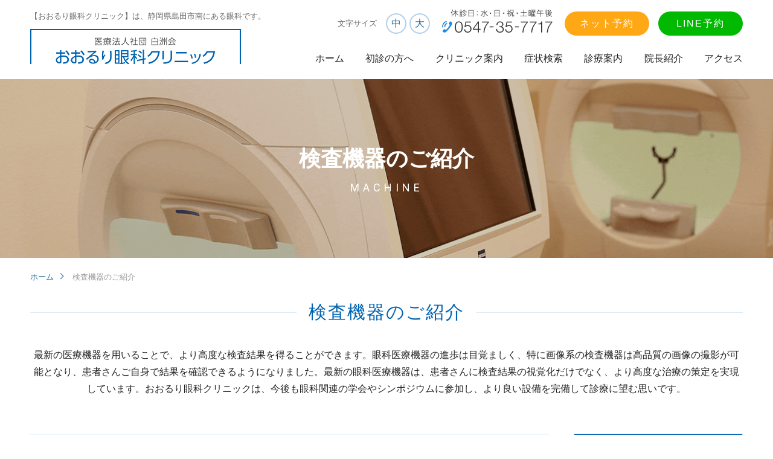

--- FILE ---
content_type: text/html; charset=UTF-8
request_url: https://orurieye.com/machine/
body_size: 33241
content:


<!DOCTYPE HTML>
<html lang="ja">
<head>
<meta charset="UTF-8">



<meta name="viewport" content="width=500">
<meta name="format-detection" content="telephone=no">
<link rel="shortcut icon" href="https://orurieye.com/favicon.ico">
<link href="https://fonts.googleapis.com/css?family=Roboto:100,300,400,700" rel="stylesheet">

<script data-cfasync="false" data-no-defer="1" data-no-minify="1" data-no-optimize="1">var ewww_webp_supported=!1;function check_webp_feature(A,e){var w;e=void 0!==e?e:function(){},ewww_webp_supported?e(ewww_webp_supported):((w=new Image).onload=function(){ewww_webp_supported=0<w.width&&0<w.height,e&&e(ewww_webp_supported)},w.onerror=function(){e&&e(!1)},w.src="data:image/webp;base64,"+{alpha:"UklGRkoAAABXRUJQVlA4WAoAAAAQAAAAAAAAAAAAQUxQSAwAAAARBxAR/Q9ERP8DAABWUDggGAAAABQBAJ0BKgEAAQAAAP4AAA3AAP7mtQAAAA=="}[A])}check_webp_feature("alpha");</script><script data-cfasync="false" data-no-defer="1" data-no-minify="1" data-no-optimize="1">var Arrive=function(c,w){"use strict";if(c.MutationObserver&&"undefined"!=typeof HTMLElement){var r,a=0,u=(r=HTMLElement.prototype.matches||HTMLElement.prototype.webkitMatchesSelector||HTMLElement.prototype.mozMatchesSelector||HTMLElement.prototype.msMatchesSelector,{matchesSelector:function(e,t){return e instanceof HTMLElement&&r.call(e,t)},addMethod:function(e,t,r){var a=e[t];e[t]=function(){return r.length==arguments.length?r.apply(this,arguments):"function"==typeof a?a.apply(this,arguments):void 0}},callCallbacks:function(e,t){t&&t.options.onceOnly&&1==t.firedElems.length&&(e=[e[0]]);for(var r,a=0;r=e[a];a++)r&&r.callback&&r.callback.call(r.elem,r.elem);t&&t.options.onceOnly&&1==t.firedElems.length&&t.me.unbindEventWithSelectorAndCallback.call(t.target,t.selector,t.callback)},checkChildNodesRecursively:function(e,t,r,a){for(var i,n=0;i=e[n];n++)r(i,t,a)&&a.push({callback:t.callback,elem:i}),0<i.childNodes.length&&u.checkChildNodesRecursively(i.childNodes,t,r,a)},mergeArrays:function(e,t){var r,a={};for(r in e)e.hasOwnProperty(r)&&(a[r]=e[r]);for(r in t)t.hasOwnProperty(r)&&(a[r]=t[r]);return a},toElementsArray:function(e){return e=void 0!==e&&("number"!=typeof e.length||e===c)?[e]:e}}),e=(l.prototype.addEvent=function(e,t,r,a){a={target:e,selector:t,options:r,callback:a,firedElems:[]};return this._beforeAdding&&this._beforeAdding(a),this._eventsBucket.push(a),a},l.prototype.removeEvent=function(e){for(var t,r=this._eventsBucket.length-1;t=this._eventsBucket[r];r--)e(t)&&(this._beforeRemoving&&this._beforeRemoving(t),(t=this._eventsBucket.splice(r,1))&&t.length&&(t[0].callback=null))},l.prototype.beforeAdding=function(e){this._beforeAdding=e},l.prototype.beforeRemoving=function(e){this._beforeRemoving=e},l),t=function(i,n){var o=new e,l=this,s={fireOnAttributesModification:!1};return o.beforeAdding(function(t){var e=t.target;e!==c.document&&e!==c||(e=document.getElementsByTagName("html")[0]);var r=new MutationObserver(function(e){n.call(this,e,t)}),a=i(t.options);r.observe(e,a),t.observer=r,t.me=l}),o.beforeRemoving(function(e){e.observer.disconnect()}),this.bindEvent=function(e,t,r){t=u.mergeArrays(s,t);for(var a=u.toElementsArray(this),i=0;i<a.length;i++)o.addEvent(a[i],e,t,r)},this.unbindEvent=function(){var r=u.toElementsArray(this);o.removeEvent(function(e){for(var t=0;t<r.length;t++)if(this===w||e.target===r[t])return!0;return!1})},this.unbindEventWithSelectorOrCallback=function(r){var a=u.toElementsArray(this),i=r,e="function"==typeof r?function(e){for(var t=0;t<a.length;t++)if((this===w||e.target===a[t])&&e.callback===i)return!0;return!1}:function(e){for(var t=0;t<a.length;t++)if((this===w||e.target===a[t])&&e.selector===r)return!0;return!1};o.removeEvent(e)},this.unbindEventWithSelectorAndCallback=function(r,a){var i=u.toElementsArray(this);o.removeEvent(function(e){for(var t=0;t<i.length;t++)if((this===w||e.target===i[t])&&e.selector===r&&e.callback===a)return!0;return!1})},this},i=new function(){var s={fireOnAttributesModification:!1,onceOnly:!1,existing:!1};function n(e,t,r){return!(!u.matchesSelector(e,t.selector)||(e._id===w&&(e._id=a++),-1!=t.firedElems.indexOf(e._id)))&&(t.firedElems.push(e._id),!0)}var c=(i=new t(function(e){var t={attributes:!1,childList:!0,subtree:!0};return e.fireOnAttributesModification&&(t.attributes=!0),t},function(e,i){e.forEach(function(e){var t=e.addedNodes,r=e.target,a=[];null!==t&&0<t.length?u.checkChildNodesRecursively(t,i,n,a):"attributes"===e.type&&n(r,i)&&a.push({callback:i.callback,elem:r}),u.callCallbacks(a,i)})})).bindEvent;return i.bindEvent=function(e,t,r){t=void 0===r?(r=t,s):u.mergeArrays(s,t);var a=u.toElementsArray(this);if(t.existing){for(var i=[],n=0;n<a.length;n++)for(var o=a[n].querySelectorAll(e),l=0;l<o.length;l++)i.push({callback:r,elem:o[l]});if(t.onceOnly&&i.length)return r.call(i[0].elem,i[0].elem);setTimeout(u.callCallbacks,1,i)}c.call(this,e,t,r)},i},o=new function(){var a={};function i(e,t){return u.matchesSelector(e,t.selector)}var n=(o=new t(function(){return{childList:!0,subtree:!0}},function(e,r){e.forEach(function(e){var t=e.removedNodes,e=[];null!==t&&0<t.length&&u.checkChildNodesRecursively(t,r,i,e),u.callCallbacks(e,r)})})).bindEvent;return o.bindEvent=function(e,t,r){t=void 0===r?(r=t,a):u.mergeArrays(a,t),n.call(this,e,t,r)},o};d(HTMLElement.prototype),d(NodeList.prototype),d(HTMLCollection.prototype),d(HTMLDocument.prototype),d(Window.prototype);var n={};return s(i,n,"unbindAllArrive"),s(o,n,"unbindAllLeave"),n}function l(){this._eventsBucket=[],this._beforeAdding=null,this._beforeRemoving=null}function s(e,t,r){u.addMethod(t,r,e.unbindEvent),u.addMethod(t,r,e.unbindEventWithSelectorOrCallback),u.addMethod(t,r,e.unbindEventWithSelectorAndCallback)}function d(e){e.arrive=i.bindEvent,s(i,e,"unbindArrive"),e.leave=o.bindEvent,s(o,e,"unbindLeave")}}(window,void 0),ewww_webp_supported=!1;function check_webp_feature(e,t){var r;ewww_webp_supported?t(ewww_webp_supported):((r=new Image).onload=function(){ewww_webp_supported=0<r.width&&0<r.height,t(ewww_webp_supported)},r.onerror=function(){t(!1)},r.src="data:image/webp;base64,"+{alpha:"UklGRkoAAABXRUJQVlA4WAoAAAAQAAAAAAAAAAAAQUxQSAwAAAARBxAR/Q9ERP8DAABWUDggGAAAABQBAJ0BKgEAAQAAAP4AAA3AAP7mtQAAAA==",animation:"UklGRlIAAABXRUJQVlA4WAoAAAASAAAAAAAAAAAAQU5JTQYAAAD/////AABBTk1GJgAAAAAAAAAAAAAAAAAAAGQAAABWUDhMDQAAAC8AAAAQBxAREYiI/gcA"}[e])}function ewwwLoadImages(e){if(e){for(var t=document.querySelectorAll(".batch-image img, .image-wrapper a, .ngg-pro-masonry-item a, .ngg-galleria-offscreen-seo-wrapper a"),r=0,a=t.length;r<a;r++)ewwwAttr(t[r],"data-src",t[r].getAttribute("data-webp")),ewwwAttr(t[r],"data-thumbnail",t[r].getAttribute("data-webp-thumbnail"));for(var i=document.querySelectorAll("div.woocommerce-product-gallery__image"),r=0,a=i.length;r<a;r++)ewwwAttr(i[r],"data-thumb",i[r].getAttribute("data-webp-thumb"))}for(var n=document.querySelectorAll("video"),r=0,a=n.length;r<a;r++)ewwwAttr(n[r],"poster",e?n[r].getAttribute("data-poster-webp"):n[r].getAttribute("data-poster-image"));for(var o,l=document.querySelectorAll("img.ewww_webp_lazy_load"),r=0,a=l.length;r<a;r++)e&&(ewwwAttr(l[r],"data-lazy-srcset",l[r].getAttribute("data-lazy-srcset-webp")),ewwwAttr(l[r],"data-srcset",l[r].getAttribute("data-srcset-webp")),ewwwAttr(l[r],"data-lazy-src",l[r].getAttribute("data-lazy-src-webp")),ewwwAttr(l[r],"data-src",l[r].getAttribute("data-src-webp")),ewwwAttr(l[r],"data-orig-file",l[r].getAttribute("data-webp-orig-file")),ewwwAttr(l[r],"data-medium-file",l[r].getAttribute("data-webp-medium-file")),ewwwAttr(l[r],"data-large-file",l[r].getAttribute("data-webp-large-file")),null!=(o=l[r].getAttribute("srcset"))&&!1!==o&&o.includes("R0lGOD")&&ewwwAttr(l[r],"src",l[r].getAttribute("data-lazy-src-webp"))),l[r].className=l[r].className.replace(/\bewww_webp_lazy_load\b/,"");for(var s=document.querySelectorAll(".ewww_webp"),r=0,a=s.length;r<a;r++)e?(ewwwAttr(s[r],"srcset",s[r].getAttribute("data-srcset-webp")),ewwwAttr(s[r],"src",s[r].getAttribute("data-src-webp")),ewwwAttr(s[r],"data-orig-file",s[r].getAttribute("data-webp-orig-file")),ewwwAttr(s[r],"data-medium-file",s[r].getAttribute("data-webp-medium-file")),ewwwAttr(s[r],"data-large-file",s[r].getAttribute("data-webp-large-file")),ewwwAttr(s[r],"data-large_image",s[r].getAttribute("data-webp-large_image")),ewwwAttr(s[r],"data-src",s[r].getAttribute("data-webp-src"))):(ewwwAttr(s[r],"srcset",s[r].getAttribute("data-srcset-img")),ewwwAttr(s[r],"src",s[r].getAttribute("data-src-img"))),s[r].className=s[r].className.replace(/\bewww_webp\b/,"ewww_webp_loaded");window.jQuery&&jQuery.fn.isotope&&jQuery.fn.imagesLoaded&&(jQuery(".fusion-posts-container-infinite").imagesLoaded(function(){jQuery(".fusion-posts-container-infinite").hasClass("isotope")&&jQuery(".fusion-posts-container-infinite").isotope()}),jQuery(".fusion-portfolio:not(.fusion-recent-works) .fusion-portfolio-wrapper").imagesLoaded(function(){jQuery(".fusion-portfolio:not(.fusion-recent-works) .fusion-portfolio-wrapper").isotope()}))}function ewwwWebPInit(e){ewwwLoadImages(e),ewwwNggLoadGalleries(e),document.arrive(".ewww_webp",function(){ewwwLoadImages(e)}),document.arrive(".ewww_webp_lazy_load",function(){ewwwLoadImages(e)}),document.arrive("videos",function(){ewwwLoadImages(e)}),"loading"==document.readyState?document.addEventListener("DOMContentLoaded",ewwwJSONParserInit):("undefined"!=typeof galleries&&ewwwNggParseGalleries(e),ewwwWooParseVariations(e))}function ewwwAttr(e,t,r){null!=r&&!1!==r&&e.setAttribute(t,r)}function ewwwJSONParserInit(){"undefined"!=typeof galleries&&check_webp_feature("alpha",ewwwNggParseGalleries),check_webp_feature("alpha",ewwwWooParseVariations)}function ewwwWooParseVariations(e){if(e)for(var t=document.querySelectorAll("form.variations_form"),r=0,a=t.length;r<a;r++){var i=t[r].getAttribute("data-product_variations"),n=!1;try{for(var o in i=JSON.parse(i))void 0!==i[o]&&void 0!==i[o].image&&(void 0!==i[o].image.src_webp&&(i[o].image.src=i[o].image.src_webp,n=!0),void 0!==i[o].image.srcset_webp&&(i[o].image.srcset=i[o].image.srcset_webp,n=!0),void 0!==i[o].image.full_src_webp&&(i[o].image.full_src=i[o].image.full_src_webp,n=!0),void 0!==i[o].image.gallery_thumbnail_src_webp&&(i[o].image.gallery_thumbnail_src=i[o].image.gallery_thumbnail_src_webp,n=!0),void 0!==i[o].image.thumb_src_webp&&(i[o].image.thumb_src=i[o].image.thumb_src_webp,n=!0));n&&ewwwAttr(t[r],"data-product_variations",JSON.stringify(i))}catch(e){}}}function ewwwNggParseGalleries(e){if(e)for(var t in galleries){var r=galleries[t];galleries[t].images_list=ewwwNggParseImageList(r.images_list)}}function ewwwNggLoadGalleries(e){e&&document.addEventListener("ngg.galleria.themeadded",function(e,t){window.ngg_galleria._create_backup=window.ngg_galleria.create,window.ngg_galleria.create=function(e,t){var r=$(e).data("id");return galleries["gallery_"+r].images_list=ewwwNggParseImageList(galleries["gallery_"+r].images_list),window.ngg_galleria._create_backup(e,t)}})}function ewwwNggParseImageList(e){for(var t in e){var r=e[t];if(void 0!==r["image-webp"]&&(e[t].image=r["image-webp"],delete e[t]["image-webp"]),void 0!==r["thumb-webp"]&&(e[t].thumb=r["thumb-webp"],delete e[t]["thumb-webp"]),void 0!==r.full_image_webp&&(e[t].full_image=r.full_image_webp,delete e[t].full_image_webp),void 0!==r.srcsets)for(var a in r.srcsets)nggSrcset=r.srcsets[a],void 0!==r.srcsets[a+"-webp"]&&(e[t].srcsets[a]=r.srcsets[a+"-webp"],delete e[t].srcsets[a+"-webp"]);if(void 0!==r.full_srcsets)for(var i in r.full_srcsets)nggFSrcset=r.full_srcsets[i],void 0!==r.full_srcsets[i+"-webp"]&&(e[t].full_srcsets[i]=r.full_srcsets[i+"-webp"],delete e[t].full_srcsets[i+"-webp"])}return e}check_webp_feature("alpha",ewwwWebPInit);</script><meta name='robots' content='index, follow, max-image-preview:large, max-snippet:-1, max-video-preview:-1' />
<!-- Google tag (gtag.js) consent mode dataLayer added by Site Kit -->
<script type="text/javascript" id="google_gtagjs-js-consent-mode-data-layer">
/* <![CDATA[ */
window.dataLayer = window.dataLayer || [];function gtag(){dataLayer.push(arguments);}
gtag('consent', 'default', {"ad_personalization":"denied","ad_storage":"denied","ad_user_data":"denied","analytics_storage":"denied","functionality_storage":"denied","security_storage":"denied","personalization_storage":"denied","region":["AT","BE","BG","CH","CY","CZ","DE","DK","EE","ES","FI","FR","GB","GR","HR","HU","IE","IS","IT","LI","LT","LU","LV","MT","NL","NO","PL","PT","RO","SE","SI","SK"],"wait_for_update":500});
window._googlesitekitConsentCategoryMap = {"statistics":["analytics_storage"],"marketing":["ad_storage","ad_user_data","ad_personalization"],"functional":["functionality_storage","security_storage"],"preferences":["personalization_storage"]};
window._googlesitekitConsents = {"ad_personalization":"denied","ad_storage":"denied","ad_user_data":"denied","analytics_storage":"denied","functionality_storage":"denied","security_storage":"denied","personalization_storage":"denied","region":["AT","BE","BG","CH","CY","CZ","DE","DK","EE","ES","FI","FR","GB","GR","HR","HU","IE","IS","IT","LI","LT","LU","LV","MT","NL","NO","PL","PT","RO","SE","SI","SK"],"wait_for_update":500};
/* ]]> */
</script>
<!-- Google タグ (gtag.js) の終了同意モード dataLayer が Site Kit によって追加されました -->

	<!-- This site is optimized with the Yoast SEO Premium plugin v22.6 (Yoast SEO v24.5) - https://yoast.com/wordpress/plugins/seo/ -->
	<title>検査機器のご紹介 - 静岡県島田市の眼科【おおるり眼科クリニック】</title>
	<meta name="description" content="検査機器のご紹介 - 【おおるり眼科クリニック】は、静岡県島田市南にある眼科です。目に関して不安を持つ患者さんの、心に寄り添うことができるクリニックでありたいと考えています。緑内障のケアや学校保健医としての取り組みに力をいれており、老若男女問わず全ての人の目の健康をサポートしています。患者様にとっての最善を尽くすことが、私たちの使命です。" />
	<link rel="canonical" href="https://orurieye.com/machine/" />
	<meta property="og:locale" content="ja_JP" />
	<meta property="og:type" content="article" />
	<meta property="og:title" content="検査機器のご紹介" />
	<meta property="og:description" content="検査機器のご紹介 - 【おおるり眼科クリニック】は、静岡県島田市南にある眼科です。目に関して不安を持つ患者さんの、心に寄り添うことができるクリニックでありたいと考えています。緑内障のケアや学校保健医としての取り組みに力をいれており、老若男女問わず全ての人の目の健康をサポートしています。患者様にとっての最善を尽くすことが、私たちの使命です。" />
	<meta property="og:url" content="https://orurieye.com/machine/" />
	<meta property="og:site_name" content="静岡県島田市の眼科【おおるり眼科クリニック】" />
	<meta property="article:publisher" content="https://www.facebook.com/oruri.eye" />
	<meta property="article:modified_time" content="2024-04-10T05:09:53+00:00" />
	<meta name="twitter:card" content="summary_large_image" />
	<script type="application/ld+json" class="yoast-schema-graph">{"@context":"https://schema.org","@graph":[{"@type":"WebPage","@id":"https://orurieye.com/machine/","url":"https://orurieye.com/machine/","name":"検査機器のご紹介 - 静岡県島田市の眼科【おおるり眼科クリニック】","isPartOf":{"@id":"https://orurieye.com/#website"},"datePublished":"2018-08-06T01:12:19+00:00","dateModified":"2024-04-10T05:09:53+00:00","description":"検査機器のご紹介 - 【おおるり眼科クリニック】は、静岡県島田市南にある眼科です。目に関して不安を持つ患者さんの、心に寄り添うことができるクリニックでありたいと考えています。緑内障のケアや学校保健医としての取り組みに力をいれており、老若男女問わず全ての人の目の健康をサポートしています。患者様にとっての最善を尽くすことが、私たちの使命です。","breadcrumb":{"@id":"https://orurieye.com/machine/#breadcrumb"},"inLanguage":"ja","potentialAction":[{"@type":"ReadAction","target":["https://orurieye.com/machine/"]}]},{"@type":"BreadcrumbList","@id":"https://orurieye.com/machine/#breadcrumb","itemListElement":[{"@type":"ListItem","position":1,"name":"ホーム","item":"https://orurieye.com/"},{"@type":"ListItem","position":2,"name":"検査機器のご紹介"}]},{"@type":"WebSite","@id":"https://orurieye.com/#website","url":"https://orurieye.com/","name":"静岡県島田市の眼科【おおるり眼科クリニック】","description":"【おおるり眼科クリニック】は、静岡県島田市南にある眼科です。目に関して不安を持つ患者さんの、心に寄り添うことができるクリニックでありたいと考えています。緑内障のケアや学校保健医としての取り組みに力をいれており、老若男女問わず全ての人の目の健康をサポートしています。患者様にとっての最善を尽くすことが、私たちの使命です。","publisher":{"@id":"https://orurieye.com/#organization"},"potentialAction":[{"@type":"SearchAction","target":{"@type":"EntryPoint","urlTemplate":"https://orurieye.com/?s={search_term_string}"},"query-input":{"@type":"PropertyValueSpecification","valueRequired":true,"valueName":"search_term_string"}}],"inLanguage":"ja"},{"@type":["Organization","Place"],"@id":"https://orurieye.com/#organization","name":"おおるり眼科クリニック","url":"https://orurieye.com/","logo":{"@id":"https://orurieye.com/machine/#local-main-organization-logo"},"image":{"@id":"https://orurieye.com/machine/#local-main-organization-logo"},"sameAs":["https://www.facebook.com/oruri.eye","https://www.youtube.com/channel/UCE1Zo-wV4lpduV3Aygsx2Lw"],"openingHoursSpecification":[{"@type":"OpeningHoursSpecification","dayOfWeek":["Monday","Tuesday","Wednesday","Thursday","Friday","Saturday","Sunday"],"opens":"09:00","closes":"17:00"}]},{"@type":"ImageObject","inLanguage":"ja","@id":"https://orurieye.com/machine/#local-main-organization-logo","url":"https://orurieye.com/wp-content/uploads/2021/04/c1d237af364a9e4f36884b4e1d7bf620.png","contentUrl":"https://orurieye.com/wp-content/uploads/2021/04/c1d237af364a9e4f36884b4e1d7bf620.png","width":4339,"height":2500,"caption":"おおるり眼科クリニック"}]}</script>
	<!-- / Yoast SEO Premium plugin. -->


<link rel='dns-prefetch' href='//www.googletagmanager.com' />
<script type="text/javascript">
/* <![CDATA[ */
window._wpemojiSettings = {"baseUrl":"https:\/\/s.w.org\/images\/core\/emoji\/15.0.3\/72x72\/","ext":".png","svgUrl":"https:\/\/s.w.org\/images\/core\/emoji\/15.0.3\/svg\/","svgExt":".svg","source":{"concatemoji":"https:\/\/orurieye.com\/wp-includes\/js\/wp-emoji-release.min.js?ver=6.5.7"}};
/*! This file is auto-generated */
!function(i,n){var o,s,e;function c(e){try{var t={supportTests:e,timestamp:(new Date).valueOf()};sessionStorage.setItem(o,JSON.stringify(t))}catch(e){}}function p(e,t,n){e.clearRect(0,0,e.canvas.width,e.canvas.height),e.fillText(t,0,0);var t=new Uint32Array(e.getImageData(0,0,e.canvas.width,e.canvas.height).data),r=(e.clearRect(0,0,e.canvas.width,e.canvas.height),e.fillText(n,0,0),new Uint32Array(e.getImageData(0,0,e.canvas.width,e.canvas.height).data));return t.every(function(e,t){return e===r[t]})}function u(e,t,n){switch(t){case"flag":return n(e,"\ud83c\udff3\ufe0f\u200d\u26a7\ufe0f","\ud83c\udff3\ufe0f\u200b\u26a7\ufe0f")?!1:!n(e,"\ud83c\uddfa\ud83c\uddf3","\ud83c\uddfa\u200b\ud83c\uddf3")&&!n(e,"\ud83c\udff4\udb40\udc67\udb40\udc62\udb40\udc65\udb40\udc6e\udb40\udc67\udb40\udc7f","\ud83c\udff4\u200b\udb40\udc67\u200b\udb40\udc62\u200b\udb40\udc65\u200b\udb40\udc6e\u200b\udb40\udc67\u200b\udb40\udc7f");case"emoji":return!n(e,"\ud83d\udc26\u200d\u2b1b","\ud83d\udc26\u200b\u2b1b")}return!1}function f(e,t,n){var r="undefined"!=typeof WorkerGlobalScope&&self instanceof WorkerGlobalScope?new OffscreenCanvas(300,150):i.createElement("canvas"),a=r.getContext("2d",{willReadFrequently:!0}),o=(a.textBaseline="top",a.font="600 32px Arial",{});return e.forEach(function(e){o[e]=t(a,e,n)}),o}function t(e){var t=i.createElement("script");t.src=e,t.defer=!0,i.head.appendChild(t)}"undefined"!=typeof Promise&&(o="wpEmojiSettingsSupports",s=["flag","emoji"],n.supports={everything:!0,everythingExceptFlag:!0},e=new Promise(function(e){i.addEventListener("DOMContentLoaded",e,{once:!0})}),new Promise(function(t){var n=function(){try{var e=JSON.parse(sessionStorage.getItem(o));if("object"==typeof e&&"number"==typeof e.timestamp&&(new Date).valueOf()<e.timestamp+604800&&"object"==typeof e.supportTests)return e.supportTests}catch(e){}return null}();if(!n){if("undefined"!=typeof Worker&&"undefined"!=typeof OffscreenCanvas&&"undefined"!=typeof URL&&URL.createObjectURL&&"undefined"!=typeof Blob)try{var e="postMessage("+f.toString()+"("+[JSON.stringify(s),u.toString(),p.toString()].join(",")+"));",r=new Blob([e],{type:"text/javascript"}),a=new Worker(URL.createObjectURL(r),{name:"wpTestEmojiSupports"});return void(a.onmessage=function(e){c(n=e.data),a.terminate(),t(n)})}catch(e){}c(n=f(s,u,p))}t(n)}).then(function(e){for(var t in e)n.supports[t]=e[t],n.supports.everything=n.supports.everything&&n.supports[t],"flag"!==t&&(n.supports.everythingExceptFlag=n.supports.everythingExceptFlag&&n.supports[t]);n.supports.everythingExceptFlag=n.supports.everythingExceptFlag&&!n.supports.flag,n.DOMReady=!1,n.readyCallback=function(){n.DOMReady=!0}}).then(function(){return e}).then(function(){var e;n.supports.everything||(n.readyCallback(),(e=n.source||{}).concatemoji?t(e.concatemoji):e.wpemoji&&e.twemoji&&(t(e.twemoji),t(e.wpemoji)))}))}((window,document),window._wpemojiSettings);
/* ]]> */
</script>
<link rel='stylesheet' id='style-css' href='https://orurieye.com/wp-content/themes/orurieye_117/style.css?ver=1.1' type='text/css' media='all' />
<link rel='stylesheet' id='sp-css' href='https://orurieye.com/wp-content/themes/orurieye_117/css/sp.css?ver=1.0' type='text/css' media='all' />
<link rel='stylesheet' id='lightbox2-css' href='https://orurieye.com/wp-content/themes/orurieye_117/js/lightbox2/css/lightbox.css?ver=1.0' type='text/css' media='all' />
<link rel='stylesheet' id='slick-css' href='https://orurieye.com/wp-content/themes/orurieye_117/js/slick/slick.css?ver=1.0' type='text/css' media='all' />
<link rel='stylesheet' id='slick-theme-css' href='https://orurieye.com/wp-content/themes/orurieye_117/js/slick/slick-theme.css?ver=1.0' type='text/css' media='all' />
<link rel='stylesheet' id='layerBoard-css' href='https://orurieye.com/wp-content/themes/orurieye_117/css/layerBoard.css?ver=1.0' type='text/css' media='all' />
<link rel='stylesheet' id='sbi_styles-css' href='https://orurieye.com/wp-content/plugins/instagram-feed/css/sbi-styles.min.css?ver=6.10.0' type='text/css' media='all' />
<style id='wp-emoji-styles-inline-css' type='text/css'>

	img.wp-smiley, img.emoji {
		display: inline !important;
		border: none !important;
		box-shadow: none !important;
		height: 1em !important;
		width: 1em !important;
		margin: 0 0.07em !important;
		vertical-align: -0.1em !important;
		background: none !important;
		padding: 0 !important;
	}
</style>
<link rel='stylesheet' id='wp-block-library-css' href='https://orurieye.com/wp-includes/css/dist/block-library/style.min.css?ver=6.5.7' type='text/css' media='all' />
<style id='classic-theme-styles-inline-css' type='text/css'>
/*! This file is auto-generated */
.wp-block-button__link{color:#fff;background-color:#32373c;border-radius:9999px;box-shadow:none;text-decoration:none;padding:calc(.667em + 2px) calc(1.333em + 2px);font-size:1.125em}.wp-block-file__button{background:#32373c;color:#fff;text-decoration:none}
</style>
<style id='global-styles-inline-css' type='text/css'>
body{--wp--preset--color--black: #000000;--wp--preset--color--cyan-bluish-gray: #abb8c3;--wp--preset--color--white: #ffffff;--wp--preset--color--pale-pink: #f78da7;--wp--preset--color--vivid-red: #cf2e2e;--wp--preset--color--luminous-vivid-orange: #ff6900;--wp--preset--color--luminous-vivid-amber: #fcb900;--wp--preset--color--light-green-cyan: #7bdcb5;--wp--preset--color--vivid-green-cyan: #00d084;--wp--preset--color--pale-cyan-blue: #8ed1fc;--wp--preset--color--vivid-cyan-blue: #0693e3;--wp--preset--color--vivid-purple: #9b51e0;--wp--preset--gradient--vivid-cyan-blue-to-vivid-purple: linear-gradient(135deg,rgba(6,147,227,1) 0%,rgb(155,81,224) 100%);--wp--preset--gradient--light-green-cyan-to-vivid-green-cyan: linear-gradient(135deg,rgb(122,220,180) 0%,rgb(0,208,130) 100%);--wp--preset--gradient--luminous-vivid-amber-to-luminous-vivid-orange: linear-gradient(135deg,rgba(252,185,0,1) 0%,rgba(255,105,0,1) 100%);--wp--preset--gradient--luminous-vivid-orange-to-vivid-red: linear-gradient(135deg,rgba(255,105,0,1) 0%,rgb(207,46,46) 100%);--wp--preset--gradient--very-light-gray-to-cyan-bluish-gray: linear-gradient(135deg,rgb(238,238,238) 0%,rgb(169,184,195) 100%);--wp--preset--gradient--cool-to-warm-spectrum: linear-gradient(135deg,rgb(74,234,220) 0%,rgb(151,120,209) 20%,rgb(207,42,186) 40%,rgb(238,44,130) 60%,rgb(251,105,98) 80%,rgb(254,248,76) 100%);--wp--preset--gradient--blush-light-purple: linear-gradient(135deg,rgb(255,206,236) 0%,rgb(152,150,240) 100%);--wp--preset--gradient--blush-bordeaux: linear-gradient(135deg,rgb(254,205,165) 0%,rgb(254,45,45) 50%,rgb(107,0,62) 100%);--wp--preset--gradient--luminous-dusk: linear-gradient(135deg,rgb(255,203,112) 0%,rgb(199,81,192) 50%,rgb(65,88,208) 100%);--wp--preset--gradient--pale-ocean: linear-gradient(135deg,rgb(255,245,203) 0%,rgb(182,227,212) 50%,rgb(51,167,181) 100%);--wp--preset--gradient--electric-grass: linear-gradient(135deg,rgb(202,248,128) 0%,rgb(113,206,126) 100%);--wp--preset--gradient--midnight: linear-gradient(135deg,rgb(2,3,129) 0%,rgb(40,116,252) 100%);--wp--preset--font-size--small: 13px;--wp--preset--font-size--medium: 20px;--wp--preset--font-size--large: 36px;--wp--preset--font-size--x-large: 42px;--wp--preset--spacing--20: 0.44rem;--wp--preset--spacing--30: 0.67rem;--wp--preset--spacing--40: 1rem;--wp--preset--spacing--50: 1.5rem;--wp--preset--spacing--60: 2.25rem;--wp--preset--spacing--70: 3.38rem;--wp--preset--spacing--80: 5.06rem;--wp--preset--shadow--natural: 6px 6px 9px rgba(0, 0, 0, 0.2);--wp--preset--shadow--deep: 12px 12px 50px rgba(0, 0, 0, 0.4);--wp--preset--shadow--sharp: 6px 6px 0px rgba(0, 0, 0, 0.2);--wp--preset--shadow--outlined: 6px 6px 0px -3px rgba(255, 255, 255, 1), 6px 6px rgba(0, 0, 0, 1);--wp--preset--shadow--crisp: 6px 6px 0px rgba(0, 0, 0, 1);}:where(.is-layout-flex){gap: 0.5em;}:where(.is-layout-grid){gap: 0.5em;}body .is-layout-flex{display: flex;}body .is-layout-flex{flex-wrap: wrap;align-items: center;}body .is-layout-flex > *{margin: 0;}body .is-layout-grid{display: grid;}body .is-layout-grid > *{margin: 0;}:where(.wp-block-columns.is-layout-flex){gap: 2em;}:where(.wp-block-columns.is-layout-grid){gap: 2em;}:where(.wp-block-post-template.is-layout-flex){gap: 1.25em;}:where(.wp-block-post-template.is-layout-grid){gap: 1.25em;}.has-black-color{color: var(--wp--preset--color--black) !important;}.has-cyan-bluish-gray-color{color: var(--wp--preset--color--cyan-bluish-gray) !important;}.has-white-color{color: var(--wp--preset--color--white) !important;}.has-pale-pink-color{color: var(--wp--preset--color--pale-pink) !important;}.has-vivid-red-color{color: var(--wp--preset--color--vivid-red) !important;}.has-luminous-vivid-orange-color{color: var(--wp--preset--color--luminous-vivid-orange) !important;}.has-luminous-vivid-amber-color{color: var(--wp--preset--color--luminous-vivid-amber) !important;}.has-light-green-cyan-color{color: var(--wp--preset--color--light-green-cyan) !important;}.has-vivid-green-cyan-color{color: var(--wp--preset--color--vivid-green-cyan) !important;}.has-pale-cyan-blue-color{color: var(--wp--preset--color--pale-cyan-blue) !important;}.has-vivid-cyan-blue-color{color: var(--wp--preset--color--vivid-cyan-blue) !important;}.has-vivid-purple-color{color: var(--wp--preset--color--vivid-purple) !important;}.has-black-background-color{background-color: var(--wp--preset--color--black) !important;}.has-cyan-bluish-gray-background-color{background-color: var(--wp--preset--color--cyan-bluish-gray) !important;}.has-white-background-color{background-color: var(--wp--preset--color--white) !important;}.has-pale-pink-background-color{background-color: var(--wp--preset--color--pale-pink) !important;}.has-vivid-red-background-color{background-color: var(--wp--preset--color--vivid-red) !important;}.has-luminous-vivid-orange-background-color{background-color: var(--wp--preset--color--luminous-vivid-orange) !important;}.has-luminous-vivid-amber-background-color{background-color: var(--wp--preset--color--luminous-vivid-amber) !important;}.has-light-green-cyan-background-color{background-color: var(--wp--preset--color--light-green-cyan) !important;}.has-vivid-green-cyan-background-color{background-color: var(--wp--preset--color--vivid-green-cyan) !important;}.has-pale-cyan-blue-background-color{background-color: var(--wp--preset--color--pale-cyan-blue) !important;}.has-vivid-cyan-blue-background-color{background-color: var(--wp--preset--color--vivid-cyan-blue) !important;}.has-vivid-purple-background-color{background-color: var(--wp--preset--color--vivid-purple) !important;}.has-black-border-color{border-color: var(--wp--preset--color--black) !important;}.has-cyan-bluish-gray-border-color{border-color: var(--wp--preset--color--cyan-bluish-gray) !important;}.has-white-border-color{border-color: var(--wp--preset--color--white) !important;}.has-pale-pink-border-color{border-color: var(--wp--preset--color--pale-pink) !important;}.has-vivid-red-border-color{border-color: var(--wp--preset--color--vivid-red) !important;}.has-luminous-vivid-orange-border-color{border-color: var(--wp--preset--color--luminous-vivid-orange) !important;}.has-luminous-vivid-amber-border-color{border-color: var(--wp--preset--color--luminous-vivid-amber) !important;}.has-light-green-cyan-border-color{border-color: var(--wp--preset--color--light-green-cyan) !important;}.has-vivid-green-cyan-border-color{border-color: var(--wp--preset--color--vivid-green-cyan) !important;}.has-pale-cyan-blue-border-color{border-color: var(--wp--preset--color--pale-cyan-blue) !important;}.has-vivid-cyan-blue-border-color{border-color: var(--wp--preset--color--vivid-cyan-blue) !important;}.has-vivid-purple-border-color{border-color: var(--wp--preset--color--vivid-purple) !important;}.has-vivid-cyan-blue-to-vivid-purple-gradient-background{background: var(--wp--preset--gradient--vivid-cyan-blue-to-vivid-purple) !important;}.has-light-green-cyan-to-vivid-green-cyan-gradient-background{background: var(--wp--preset--gradient--light-green-cyan-to-vivid-green-cyan) !important;}.has-luminous-vivid-amber-to-luminous-vivid-orange-gradient-background{background: var(--wp--preset--gradient--luminous-vivid-amber-to-luminous-vivid-orange) !important;}.has-luminous-vivid-orange-to-vivid-red-gradient-background{background: var(--wp--preset--gradient--luminous-vivid-orange-to-vivid-red) !important;}.has-very-light-gray-to-cyan-bluish-gray-gradient-background{background: var(--wp--preset--gradient--very-light-gray-to-cyan-bluish-gray) !important;}.has-cool-to-warm-spectrum-gradient-background{background: var(--wp--preset--gradient--cool-to-warm-spectrum) !important;}.has-blush-light-purple-gradient-background{background: var(--wp--preset--gradient--blush-light-purple) !important;}.has-blush-bordeaux-gradient-background{background: var(--wp--preset--gradient--blush-bordeaux) !important;}.has-luminous-dusk-gradient-background{background: var(--wp--preset--gradient--luminous-dusk) !important;}.has-pale-ocean-gradient-background{background: var(--wp--preset--gradient--pale-ocean) !important;}.has-electric-grass-gradient-background{background: var(--wp--preset--gradient--electric-grass) !important;}.has-midnight-gradient-background{background: var(--wp--preset--gradient--midnight) !important;}.has-small-font-size{font-size: var(--wp--preset--font-size--small) !important;}.has-medium-font-size{font-size: var(--wp--preset--font-size--medium) !important;}.has-large-font-size{font-size: var(--wp--preset--font-size--large) !important;}.has-x-large-font-size{font-size: var(--wp--preset--font-size--x-large) !important;}
.wp-block-navigation a:where(:not(.wp-element-button)){color: inherit;}
:where(.wp-block-post-template.is-layout-flex){gap: 1.25em;}:where(.wp-block-post-template.is-layout-grid){gap: 1.25em;}
:where(.wp-block-columns.is-layout-flex){gap: 2em;}:where(.wp-block-columns.is-layout-grid){gap: 2em;}
.wp-block-pullquote{font-size: 1.5em;line-height: 1.6;}
</style>
<link rel='stylesheet' id='biz-cal-style-css' href='https://orurieye.com/wp-content/plugins/biz-calendar/biz-cal.css?ver=2.2.0' type='text/css' media='all' />
<link rel='stylesheet' id='chatgpt-css-css' href='https://orurieye.com/wp-content/plugins/chatgpt-bot/assets/chatgpt.css?ver=6.5.7' type='text/css' media='all' />
<link rel='stylesheet' id='wp-pagenavi-css' href='https://orurieye.com/wp-content/plugins/wp-pagenavi/pagenavi-css.css?ver=2.70' type='text/css' media='all' />
<link rel='stylesheet' id='aurora-heatmap-css' href='https://orurieye.com/wp-content/plugins/aurora-heatmap/style.css?ver=1.7.1' type='text/css' media='all' />
<script type="text/javascript" src="https://orurieye.com/wp-includes/js/jquery/jquery.min.js?ver=3.7.1" id="jquery-core-js"></script>
<script type="text/javascript" src="https://orurieye.com/wp-includes/js/jquery/jquery-migrate.min.js?ver=3.4.1" id="jquery-migrate-js"></script>
<script type="text/javascript" id="biz-cal-script-js-extra">
/* <![CDATA[ */
var bizcalOptions = {"holiday_title":"\u4f11\u8a3a\u65e5","sun":"on","wed":"on","holiday":"on","temp_holidays":"2018-07-14\r\n2018-07-16\r\n2018-08-11\r\n2018-08-13\r\n2018-08-14\r\n2018-09-17\r\n2018-09-24\r\n2018-09-25\r\n2018-10-08\r\n2018-11-03\r\n2018-11-23\r\n2018-12-24\r\n2018-12-28\r\n2018-12-29\r\n2018-12-31\r\n2019-01-01\r\n2019-01-03\r\n2019-01-14\r\n2019-02-02\r\n2019-02-11\r\n2019-03-21\r\n2019-03-23\r\n2019-04-20\r\n2019-04-29\r\n2019-05-03\r\n2019-05-04\r\n2019-05-06\r\n2019-07-13\r\n2019-07-15\r\n2019-08-12\r\n2019-08-13\r\n2019-09-16\r\n2019-09-23\r\n2019-10-14\r\n2019-10-22\r\n2019-11-04\r\n2019-11-23\r\n2019-12-26\r\n2019-12-27\r\n2019-12-28\r\n2019-12-30\r\n2019-12-31\r\n2020-01-02\r\n2020-01-03\r\n2020-01-13\r\n2020-01-25\r\n2020-02-11\r\n2020-02-24\r\n2020-03-14\r\n2020-03-20\r\n2020-04-18\r\n2020-05-04\r\n2020-05-05\r\n2020-05-08\r\n2020-05-09\r\n2020-07-23\r\n2020-07-24\r\n2020-08-10\r\n2020-08-11\r\n2020-09-21\r\n2020-09-22\r\n2020-11-03\r\n2020-11-23\r\n2020-12-28\r\n2020-12-29\r\n2020-12-31\r\n2021-01-01\r\n2021-01-02\r\n2021-01-03\r\n2021-01-11\r\n2021-02-11\r\n2021-02-23\r\n2021-03-20\r\n2021-04-10\r\n2021-04-29\r\n2021-05-03\r\n2021-05-04\r\n2021-07-22\r\n2021-07-23\r\n2021-08-09\r\n2021-08-10\r\n2021-09-04\r\n2021-09-20\r\n2021-09-23\r\n2021-11-23\r\n2021-12-27\r\n2021-12-28\r\n2021-12-30\r\n2021-12-31\r\n2022-01-01\r\n2022-01-03\r\n2022-01-10\r\n2022-02-11\r\n2022-03-21\r\n2022-04-16\r\n2022-04-29\r\n2022-05-03\r\n2022-05-05\r\n2022-07-18\r\n2022-08-11\r\n2022-08-12\r\n2022-08-13\r\n2022-09-17\r\n2022-09-19\r\n2022-09-23\r\n2022-10-10\r\n2022-10-15\r\n2022-11-03\r\n2022-11-17\r\n2022-11-18\r\n2022-11-19\r\n2022-12-29\r\n2022-12-30\r\n2022-12-31\r\n2023-01-02\r\n2023-01-03\r\n2023-01-09\r\n2023-01-28\r\n2023-02-11\r\n2023-02-23\r\n2023-03-21\r\n2023-04-08\r\n2023-04-29\r\n2023-05-04\r\n2023-05-05\r\n2023-07-17\r\n2023-08-11\r\n2023-08-12\r\n2023-08-14\r\n2023-08-15\r\n2023-09-05\r\n2023-09-07\r\n2023-09-08\r\n2023-09-09\r\n2023-09-18\r\n2023-09-23\r\n2023-10-07\r\n2023-10-09\r\n2023-11-02\r\n2023-11-03\r\n2023-11-23\r\n2023-12-28\r\n2023-12-29\r\n2023-12-30\r\n2024-01-01\r\n2024-01-02\r\n2024-01-08\r\n2024-02-03\r\n2024-02-12\r\n2024-02-23\r\n2024-03-20\r\n2024-04-20\r\n2024-04-29\r\n2024-05-03\r\n2024-05-04\r\n2024-05-06\r\n2024-07-15\r\n2024-08-12\r\n2024-08-13\r\n2024-09-16\r\n2024-09-23\r\n2024-09-24\r\n2024-10-14\r\n2024-11-04\r\n2024-11-16\r\n2024-11-23\r\n2024-12-27\r\n2024-12-28\r\n2024-12-30\r\n2024-12-31\r\n2025-01-02\r\n2025-01-03\r\n2025-01-13\r\n2025-02-01\r\n2025-02-11\r\n2025-02-24\r\n2025-03-20\r\n2025-04-19\r\n2025-04-29\r\n2025-05-03\r\n2025-05-05\r\n2025-05-06\r\n2025-07-21\r\n2025-08-11\r\n2025-08-12\r\n2025-09-15\r\n2025-09-22\r\n2025-09-23\r\n2025-10-11\r\n2025-10-13\r\n2025-11-03\r\n2025-11-24\r\n2025-12-29\r\n2025-12-30\r\n2026-01-01\r\n2026-01-02\r\n2026-01-03\r\n2026-01-31\r\n2026-03-21\r\n2026-04-11\r\n2026-10-31\r\n2027-01-30\r\n\r\n\r\n","temp_weekdays":"2019-04-30\r\n2019-05-02\r\n\r\n","eventday_title":"\u3054\u4e88\u7d04\u60a3\u8005\u3055\u3093\u306e\u307f\u306e\u8a3a\u5bdf","eventday_url":"","eventdays":"2020-08-08\r\n2020-12-26\r\n2021-05-01\r\n2021-07-20\r\n2021-08-07\r\n2021-12-11\r\n2021-12-24\r\n2021-12-25\r\n2022-01-06\r\n2022-01-29\r\n2022-04-30\r\n2022-05-02\r\n2022-07-16\r\n2022-07-23\r\n2022-07-30\r\n2022-07-16\r\n2022-08-09\r\n2022-09-10\r\n2022-10-22\r\n2022-10-28\r\n2022-11-15\r\n2022-12-24\r\n2022-12-26\r\n2022-12-27\r\n2023-01-21\r\n2023-04-07\r\n2023-05-02\r\n2023-05-06\r\n2023-08-05\r\n2023-08-10\r\n2023-09-11\r\n2023-09-30\r\n2023-10-31\r\n2023-11-14\r\n2023-11-18\r\n2023-11-21\r\n2023-12-25\r\n2023-12-26\r\n2024-12-26\r\n","month_limit":"\u5236\u9650\u306a\u3057","nextmonthlimit":"12","prevmonthlimit":"12","plugindir":"https:\/\/orurieye.com\/wp-content\/plugins\/biz-calendar\/","national_holiday":""};
/* ]]> */
</script>
<script type="text/javascript" src="https://orurieye.com/wp-content/plugins/biz-calendar/calendar.js?ver=2.2.0" id="biz-cal-script-js"></script>
<script type="text/javascript" id="aurora-heatmap-js-extra">
/* <![CDATA[ */
var aurora_heatmap = {"_mode":"reporter","ajax_url":"https:\/\/orurieye.com\/wp-admin\/admin-ajax.php","action":"aurora_heatmap","reports":"click_pc,click_mobile","debug":"0","ajax_delay_time":"3000","ajax_interval":"10","ajax_bulk":null};
/* ]]> */
</script>
<script type="text/javascript" src="https://orurieye.com/wp-content/plugins/aurora-heatmap/js/aurora-heatmap.min.js?ver=1.7.1" id="aurora-heatmap-js"></script>
<link rel="https://api.w.org/" href="https://orurieye.com/wp-json/" /><link rel="alternate" type="application/json" href="https://orurieye.com/wp-json/wp/v2/pages/148" /><link rel="EditURI" type="application/rsd+xml" title="RSD" href="https://orurieye.com/xmlrpc.php?rsd" />
<meta name="generator" content="WordPress 6.5.7" />
<link rel='shortlink' href='https://orurieye.com/?p=148' />
<link rel="alternate" type="application/json+oembed" href="https://orurieye.com/wp-json/oembed/1.0/embed?url=https%3A%2F%2Forurieye.com%2Fmachine%2F" />
<link rel="alternate" type="text/xml+oembed" href="https://orurieye.com/wp-json/oembed/1.0/embed?url=https%3A%2F%2Forurieye.com%2Fmachine%2F&#038;format=xml" />
<meta name="generator" content="Site Kit by Google 1.170.0" />
<!-- Meta Pixel Code -->
<script type='text/javascript'>
!function(f,b,e,v,n,t,s){if(f.fbq)return;n=f.fbq=function(){n.callMethod?
n.callMethod.apply(n,arguments):n.queue.push(arguments)};if(!f._fbq)f._fbq=n;
n.push=n;n.loaded=!0;n.version='2.0';n.queue=[];t=b.createElement(e);t.async=!0;
t.src=v;s=b.getElementsByTagName(e)[0];s.parentNode.insertBefore(t,s)}(window,
document,'script','https://connect.facebook.net/en_US/fbevents.js?v=next');
</script>
<!-- End Meta Pixel Code -->

      <script type='text/javascript'>
        var url = window.location.origin + '?ob=open-bridge';
        fbq('set', 'openbridge', '805588820001567', url);
      </script>
    <script type='text/javascript'>fbq('init', '805588820001567', {}, {
    "agent": "wordpress-6.5.7-3.0.16"
})</script><script type='text/javascript'>
    fbq('track', 'PageView', []);
  </script>
<!-- Meta Pixel Code -->
<noscript>
<img height="1" width="1" style="display:none" alt="fbpx"
src="https://www.facebook.com/tr?id=805588820001567&ev=PageView&noscript=1" />
</noscript>
<!-- End Meta Pixel Code -->
<noscript><style>.lazyload[data-src]{display:none !important;}</style></noscript><style>.lazyload{background-image:none !important;}.lazyload:before{background-image:none !important;}</style><style>.wp-block-gallery.is-cropped .blocks-gallery-item picture{height:100%;width:100%;}</style><meta name="redi-version" content="1.2.7" /><link rel="amphtml" href="https://orurieye.com/machine/?amp">


<!-- Global site tag (gtag.js) - Google Analytics -->
<script async src="https://www.googletagmanager.com/gtag/js?id=UA-121850720-1"></script>
<script>
	window.dataLayer = window.dataLayer || [];
	function gtag(){dataLayer.push(arguments);}
	gtag('js', new Date());
	gtag('config', 'UA-121850720-1');
</script>
<!-- Google tag (gtag.js) -->
<script async src="https://www.googletagmanager.com/gtag/js?id=G-X9HPEXXRC5">
</script>
<script>
  window.dataLayer = window.dataLayer || [];
  function gtag(){dataLayer.push(arguments);}
  gtag('js', new Date());

  gtag('config', 'G-X9HPEXXRC5');
</script>
</head>

<body id="machine" class="page">
<script data-cfasync="false" data-no-defer="1" data-no-minify="1" data-no-optimize="1">if(typeof ewww_webp_supported==="undefined"){var ewww_webp_supported=!1}if(ewww_webp_supported){document.body.classList.add("webp-support")}</script>

<div id="wrapper">


<header>
	<div class="wrap flex">
		<div id="identity">
			<h1>【おおるり眼科クリニック】は、静岡県島田市南にある眼科です。</h1>
			<figure><a href="https://orurieye.com/"><img src="[data-uri]" alt="おおるり眼科クリニック" data-src="https://orurieye.com/wp-content/themes/orurieye_117/img/common/logo.png" decoding="async" class="lazyload" data-eio-rwidth="349" data-eio-rheight="58"><noscript><img src="https://orurieye.com/wp-content/themes/orurieye_117/img/common/logo.png" alt="おおるり眼科クリニック" data-eio="l"></noscript></a></figure>
		</div> <!-- /identity -->
		<div class="nav-wrap">
			<div class="contact-wrap flex">
				<div id="font-size">
					<dl class="flex">
						<dt>文字サイズ</dt>
						<dd>
							<ul class="flex">
								<li><a id="m" href="" data-size="1.6rem">中</a></li>
								<li><a id="l" href="" data-size="2rem">大</a></li>
							</ul>
						</dd>
					</dl>
				</div> <!-- /font-size -->
				<p class="tel"><img src="[data-uri]" alt="tel.0547-35-7717 休診日：水・日・祝・土曜午後" data-src="https://orurieye.com/wp-content/themes/orurieye_117/img/common/head-tel.png" decoding="async" class="lazyload" data-eio-rwidth="183" data-eio-rheight="39"><noscript><img src="https://orurieye.com/wp-content/themes/orurieye_117/img/common/head-tel.png" alt="tel.0547-35-7717 休診日：水・日・祝・土曜午後" data-eio="l"></noscript></p>
				<p class="contact-btn"><a href="http://ssc3.doctorqube.com/ooruri/" target="_blank">ネット予約</a></p>
				<p class="line-btn"><a href="https://lin.ee/f77uZOH" target="_blank">LINE予約</a></p>
				<div id="sp-btn">
					<span class="btn">
						<span></span>
						<span></span>
						<span></span>
						メニュー
					</span>
				</div> <!-- /sp-btn -->
			</div> <!-- /contact-wrap -->
			<nav id="g-nav">
			    <ul>
					<li class="home-btn"><a href="https://orurieye.com/">ホーム</a></li>
					<li class="first-btn"><a href="https://orurieye.com/first/">初診の方へ</a></li>
					<li class="clinic-btn"><a href="https://orurieye.com/clinic/">クリニック案内</a>
						<ul>
							<li><a href="https://orurieye.com/philosophy/">基本理念</a></li>
							<li><a href="https://orurieye.com/efforts/">取り組み</a></li>
							<li><a href="https://orurieye.com/machine/">検査機器のご紹介</a></li>
							<li class="sp-none"><a href="https://orurieye.com/faq.">よくある質問</a></li>
							<li class="sp-none"><a href="https://orurieye.com/recruit/">採用情報</a></li>
							<li class="sp-none"><a href="https://orurieye.com/blog/">新着記事</a></li>
						</ul>
					</li>
					<li class="symptom-btn"><a href="https://orurieye.com/symptom/">症状検索</a></li>
					<li class="info-btn"><a href="https://orurieye.com/information/">診療案内</a>
						<ul>
							<li><a href="https://orurieye.com/medical/">診療内容</a></li>
							<li><a href="https://orurieye.com/information/?id=reservation">ご予約について</a></li>
							<li><a href="https://orurieye.com/relation/">他病院との連携</a></li>
							<li><a href="https://orurieye.com/pediatric-ophthalmology/">小児眼科</a></li>
							<li><a href="https://orurieye.com/orthoptist/">視能訓練士メッセージ</a></li>
						</ul>
					</li>
					<li class="doctor-btn"><a href="https://orurieye.com/doctor/">院長紹介</a>
						<ul>
							<li><a href="https://orurieye.com/report/">学会レポート</a></li>
						</ul>
					</li>
					<li class="access-btn"><a href="https://orurieye.com/access/">アクセス</a></li>
					<li class="faq-btn pc-none"><a href="https://orurieye.com/faq.">よくある質問</a></li>
					<li class="recruit-btn pc-none"><a href="https://orurieye.com/recruit/">採用情報</a></li>
					<li class="news-btn pc-none"><a href="https://orurieye.com/blog/">新着記事</a></li>
					<li class="contact-btn"><a href="http://ssc3.doctorqube.com/ooruri/" target="_blank">ネット予約</a></li>
					<li class="line-btn"><a href="https://lin.ee/f77uZOH" target="_blank">LINE予約</a></li>
			    </ul>
			</nav> <!-- /g-nav -->
		</div> <!-- /nav-wrap -->
	</div> <!-- /wrap -->
</header>


<article id="contents" class="contents">

	<header id="page-ttl">
		<h1>検査機器のご紹介</h1>
		<p class="en">machine</p>
	</header>

	<div class="topic-path"><div class="wrap"><span><span><a href="https://orurieye.com/">ホーム</a></span>  <span class="breadcrumb_last" aria-current="page">検査機器のご紹介</span></span></div></div>
	<div class="main-txt">
		<div class="wrap">
			<h2 class="heading-02"><span>検査機器のご紹介</span></h2>
			<p>最新の医療機器を用いることで、より高度な検査結果を得ることができます。眼科医療機器の進歩は目覚ましく、特に画像系の検査機器は高品質の画像の撮影が可能となり、患者さんご自身で結果を確認できるようになりました。最新の眼科医療機器は、患者さんに検査結果の視覚化だけでなく、より高度な治療の策定を実現しています。おおるり眼科クリニックは、今後も眼科関連の学会やシンポジウムに参加し、より良い設備を完備して診療に望む思いです。</p>
		</div> <!-- /wra- -->
	</div> <!-- /main-txt -->

	<div id="container">
		<div class="wrap flex">
			<div id="main-contents">

			
				<div class="machine-cat">
															<div class="cat">
						<h2>視力検査</h2>
												<ul class="flex">
													<li><a href="#machine-01-01" rel="scroll">無反射視力検査装置VC-50【TAKAGI社製】</a></li>
													<li><a href="#machine-01-02" rel="scroll">スペースセービングチャート SVCT-1【TAKAGI社製】</a></li>
													<li><a href="#machine-01-03" rel="scroll">スペースセービングチャート SSC-370【NIDEK社製】</a></li>
													<li><a href="#machine-01-04" rel="scroll">液晶視力表システムチャート SC-1600Pola™ / 1600【NIDEK社製】</a></li>
												</ul>
											</div> <!-- /cat -->
										<div class="cat">
						<h2>視野検査</h2>
												<ul class="flex">
													<li><a href="#machine-02-01" rel="scroll">静的視野検査ハンフリーフィールドアナライザー– HFA II-iシリーズ【カールツァイス社製】</a></li>
													<li><a href="#machine-02-02" rel="scroll">プロジェクションペリメーター（動的視野計）MT325-UD【TAKAGI社製】</a></li>
												</ul>
											</div> <!-- /cat -->
										<div class="cat">
						<h2>その他</h2>
												<ul class="flex">
													<li><a href="#machine-03-01" rel="scroll">ビズラス ヤグIII 【カールツァイス社製】</a></li>
													<li><a href="#machine-03-02" rel="scroll">前房蛋白測定装置 レーザーフレアーメーター®【KOWA社製】</a></li>
													<li><a href="#machine-03-03" rel="scroll">無散瞳眼底カメラ NW500【トプコン社製】</a></li>
													<li><a href="#machine-03-04" rel="scroll">静的視野検査 ハンフリー FDTスキャナー【カールツァイス社製】</a></li>
													<li><a href="#machine-03-05" rel="scroll">光干渉断層計RS-3000 Lite（OCT）【NIDEX社製】</a></li>
													<li><a href="#machine-03-06" rel="scroll">光干渉断層計RS-3000 Advance（OCT）【NIDEX社製】</a></li>
													<li><a href="#machine-03-07" rel="scroll">オートレフケラト／トノ／パキメータTONOREF® III【NIDEK社製】</a></li>
													<li><a href="#machine-03-08" rel="scroll">細隙灯顕微鏡 ゴールドマン900BQ JFC社【ゴールドマン900BQ社製】</a></li>
													<li><a href="#machine-03-09" rel="scroll">スペキュラマイクロスコープ EM-4000【TOMEI社製】</a></li>
													<li><a href="#machine-03-10" rel="scroll">角膜形状解析装置 PR-8000【サンコンタクトレンズ社製】</a></li>
													<li><a href="#machine-03-11" rel="scroll">CLAIO【FINDEX社製】</a></li>
													<li><a href="#machine-03-12" rel="scroll">デジタルレンズメーター【NIDEK社製】</a></li>
													<li><a href="#machine-03-13" rel="scroll">NT200レチノメーター【HEINE社製】</a></li>
													<li><a href="#machine-03-14" rel="scroll">中心フリッカー値測定装置 HF-Ⅱ【NEITZ社製】</a></li>
													<li><a href="#machine-03-15" rel="scroll">スポット ビジョンスクリーナー【ウェルチ・アレン社製】</a></li>
													<li><a href="#machine-03-16" rel="scroll">アイケアic100【M.E.Technica社製】</a></li>
													<li><a href="#machine-03-17" rel="scroll">皮膚電極ERG HE-2000【TOMEY社製】<br />
</a></li>
													<li><a href="#machine-03-18" rel="scroll">広角眼底カメラCLARUS500【カールツァイス社製】</a></li>
																									</ul>
											</div> <!-- /cat -->
										<div class="cat">
						<h2>AED</h2>
												<ul class="flex">
													<li><a href="#machine-04-01" rel="scroll">AED（自動体外式除細動器）【日本光電社製】</a></li>
												</ul>
											</div> <!-- /cat -->
									</div> <!-- /machine-cat -->

													<div class="machine-list">
					<h2 class="heading-04">視力検査</h2>
																<div id="machine-01-01" class="machine">
<h3 class="heading-08">無反射視力検査装置VC-50【TAKAGI社製】</h3>
<div class="read flex">
<figure><picture><source   type="image/webp" data-srcset="https://orurieye.com/wp-content/uploads/2018/08/machine-01-300x300.png.webp"><img src="[data-uri]" alt="無反射視力検査装置VC-50【TAKAGI社製】" data-eio="p" data-src="https://orurieye.com/wp-content/uploads/2018/08/machine-01-300x300.png" decoding="async" class="lazyload" data-eio-rwidth="300" data-eio-rheight="300"><noscript><img src="https://orurieye.com/wp-content/uploads/2018/08/machine-01-300x300.png" alt="無反射視力検査装置VC-50【TAKAGI社製】" data-eio="l"></noscript></picture></figure>
<div class="txt"><p>従来から用いられている視力検査機器で、5m先の指標を見て視力検査をします。スペースセービングチャートに慣れていない方やお子さんに、この視力検査装置を使います。本体は視標・レッドグリーン視標（眼鏡が過矯正になっているか否かを測る視標）・固視灯（目がキョロキョロしない様に注視する視標）から構成されています。赤外線によるリモートコントロール方式はスムーズな検査を促します。タカギ社製の視力検査装置は長年にわたる技術の積み重ねと実績に培われた高い信頼性があります。</p>
</div> <!-- /txt -->
</div>
</div> <!-- /machine -->
											<div id="machine-01-02" class="machine">
<h3 class="heading-08">スペースセービングチャート SVCT-1【TAKAGI社製】</h3>
<div class="read flex">
<figure><picture><source   type="image/webp" data-srcset="https://orurieye.com/wp-content/uploads/2018/08/machine-02-300x300.png.webp"><img src="[data-uri]" alt="スペースセービングチャート SVCT-1【TAKAGI社製】" data-eio="p" data-src="https://orurieye.com/wp-content/uploads/2018/08/machine-02-300x300.png" decoding="async" class="lazyload" data-eio-rwidth="300" data-eio-rheight="300"><noscript><img src="https://orurieye.com/wp-content/uploads/2018/08/machine-02-300x300.png" alt="スペースセービングチャート SVCT-1【TAKAGI社製】" data-eio="l"></noscript></picture></figure>
<div class="txt"><p>本装置の検査の使用目的は、通常の5m視力表と同様の明るい所での遠見視力の検査です。視標が内部にあるため、汚れや破損による劣化を防ぐことができ、視標輝度を部屋の照度に関わらず一定に保つことも比較的容易なため、患者さんのスムーズな検査が可能です。オートレフラクトメーターや電子カルテとリンクさせることによって視力検査と検査データの入力業務が短縮できますので、より効率的な検査が可能です。</p>
</div> <!-- /txt -->
</div>
</div> <!-- /machine -->
											<div id="machine-01-03" class="machine">
<h3 class="heading-08">スペースセービングチャート SSC-370【NIDEK社製】</h3>
<div class="read flex">
<figure><picture><source   type="image/webp" data-srcset="https://orurieye.com/wp-content/uploads/2018/08/machine-03-300x300.png.webp"><img src="[data-uri]" alt="スペースセービングチャート SSC-370【NIDEK社製】" data-eio="p" data-src="https://orurieye.com/wp-content/uploads/2018/08/machine-03-300x300.png" decoding="async" class="lazyload" data-eio-rwidth="300" data-eio-rheight="300"><noscript><img src="https://orurieye.com/wp-content/uploads/2018/08/machine-03-300x300.png" alt="スペースセービングチャート SSC-370【NIDEK社製】" data-eio="l"></noscript></picture></figure>
<div class="txt"><p>本装置の検査の使用目的は、通常の5m視力表と同様の明るい所での遠見視力の検査です。視標が内部にあるため、汚れや破損による劣化を防ぐことができ、指標輝度を部屋の照度に関わらず一定に保つことも比較的容易です。オートレフラクトメーターやカルテとリンクさせることで、視力検査と検査データの入力業務が短縮できますので、効率的に検査を行うことができます。夜間と昼間では屈折度数に差異がある方がいることが分かり 、夜間を想定した測定機能「Nightモード」による検査でさらに新しい観点での計測が可能になりました。</p>
</div> <!-- /txt -->
</div>
</div> <!-- /machine -->
											<div id="machine-01-04" class="machine">
<h3 class="heading-08">液晶視力表システムチャート SC-1600Pola™ / 1600【NIDEK社製】</h3>
<div class="read flex">
<figure><picture><source   type="image/webp" data-srcset="https://orurieye.com/wp-content/uploads/2023/05/machine-21-300x300.png.webp"><img src="[data-uri]" alt="液晶視力表システムチャート SC-1600Pola™ / 1600【NIDEK社製】" data-eio="p" data-src="https://orurieye.com/wp-content/uploads/2023/05/machine-21-300x300.png" decoding="async" class="lazyload" data-eio-rwidth="300" data-eio-rheight="300"><noscript><img src="https://orurieye.com/wp-content/uploads/2023/05/machine-21-300x300.png" alt="液晶視力表システムチャート SC-1600Pola™ / 1600【NIDEK社製】" data-eio="l"></noscript></picture></figure>
<div class="txt"><p>17インチSXGAの大型ディスプレイと独自の画像処理技術で0.04～2.00までの視標を表示します。視力表本体のデザインを改良しディスプレイの上下左右に十分なスペースを設けることにより、融像刺激(一本の鉛筆を両眼で見たときに、一本の鉛筆として認識できる能力)を抑えた精細な測定が可能となりました。｢ひらがな｣｢数字｣｢英字｣｢ランドルト環｣｢絵｣など豊富な視力チャートにより、お子さんも安心して測定をおこなうことができます。さらに白黒反転機能も搭載しています。コントラストテスト機能が白内障などで透光体に問題がある方の測定やその他様々な検査に対応できます。また、SC-1600Polaでは偏光チャートによる両眼視機能検査をおこなうことも可能です。夜間と昼間で屈折度数に差異のある方には夜間を想定した測定ができる機能、“Nightモード”を搭載しています。</p>
</div> <!-- /txt -->
</div>
</div> <!-- /machine -->
															</div> <!-- /machine-list -->
									<div class="machine-list">
					<h2 class="heading-04">視野検査</h2>
																<div id="machine-02-01" class="machine">
<h3 class="heading-08">静的視野検査ハンフリーフィールドアナライザー– HFA II-iシリーズ【カールツァイス社製】</h3>
<div class="read flex">
<figure><picture><source   type="image/webp" data-srcset="https://orurieye.com/wp-content/uploads/2018/08/machine-04-300x300.png.webp"><img src="[data-uri]" alt="静的視野検査ハンフリーフィールドアナライザー– HFA II-iシリーズ【カールツァイス社製】" data-eio="p" data-src="https://orurieye.com/wp-content/uploads/2018/08/machine-04-300x300.png" decoding="async" class="lazyload" data-eio-rwidth="300" data-eio-rheight="300"><noscript><img src="https://orurieye.com/wp-content/uploads/2018/08/machine-04-300x300.png" alt="静的視野検査ハンフリーフィールドアナライザー– HFA II-iシリーズ【カールツァイス社製】" data-eio="l"></noscript></picture></figure>
<div class="txt"><p>視標を動かさず指標の大きさと明るさを変えることにより、視野各部位での視覚感度を測定します。緑内障はもとより、視神経疾患の早期発見や経過観察に有用な情報が得られます。ハンフリー検査方法の1つであるSITA検査は、時間短縮と精密な閾値（いきち：感度）検査で、患者さんの応答ペースに合わせて検査を進める、患者さんにとって優しい検査方法です。視野計が患者さんを動かすというより、むしろ患者さんの応答によって視野計が反応して動くため、よりスムーズで正確な検査が可能です。</p>
</div> <!-- /txt -->
</div>
</div> <!-- /machine -->
											<div id="machine-02-02" class="machine">
<h3 class="heading-08">プロジェクションペリメーター（動的視野計）MT325-UD【TAKAGI社製】</h3>
<div class="read flex">
<figure><picture><source   type="image/webp" data-srcset="https://orurieye.com/wp-content/uploads/2018/08/machine-05-300x300.png.webp"><img src="[data-uri]" alt="プロジェクションペリメーター（動的視野計）MT325-UD【TAKAGI社製】" data-eio="p" data-src="https://orurieye.com/wp-content/uploads/2018/08/machine-05-300x300.png" decoding="async" class="lazyload" data-eio-rwidth="300" data-eio-rheight="300"><noscript><img src="https://orurieye.com/wp-content/uploads/2018/08/machine-05-300x300.png" alt="プロジェクションペリメーター（動的視野計）MT325-UD【TAKAGI社製】" data-eio="l"></noscript></picture></figure>
<div class="txt"><p>視野異常をきたす疾患全てが対象となる検査機器です。特に診断の目的で緑内障や視路疾患の視野検査に有用です。その他の対象として、自動視野計の測定が困難な症例、特に高齢者、小児に使用します。また、視野の異常で中心暗点や固視不良の例では、検査員が随時状況に合わせて検査項目を選択することが可能なため、より正確な検査が可能です。緑内障がかなり進行した症例では、特にこの動的視野計が優れていることがあります。また、運転免許証の更新時に視野証明が必要な方は、こちらの検査機器で測定し結果を発行します。</p>
</div> <!-- /txt -->
</div>
</div> <!-- /machine -->
															</div> <!-- /machine-list -->
									<div class="machine-list">
					<h2 class="heading-04">その他</h2>
																<div id="machine-03-01" class="machine">
<h3 class="heading-08">ビズラス ヤグIII 【カールツァイス社製】</h3>
<div class="read flex">
<figure><picture><source   type="image/webp" data-srcset="https://orurieye.com/wp-content/uploads/2018/08/machine-06-300x300.png.webp"><img src="[data-uri]" alt="ビズラス ヤグIII 【カールツァイス社製】" data-eio="p" data-src="https://orurieye.com/wp-content/uploads/2018/08/machine-06-300x300.png" decoding="async" class="lazyload" data-eio-rwidth="300" data-eio-rheight="300"><noscript><img src="https://orurieye.com/wp-content/uploads/2018/08/machine-06-300x300.png" alt="ビズラス ヤグIII 【カールツァイス社製】" data-eio="l"></noscript></picture></figure>
<div class="txt"><p>ビズラス ヤグIIIコンビネーションシステムは、糖尿病性網膜症をはじめとする網膜静脈分枝閉塞症や中心性網脈絡膜症などの網膜疾患に対する網膜光凝固術および白内障の手術後に発症してくる後発白内障に対する治療、緑内障における眼圧下降を目的とした隅角レーザー手術、ヤグレーザーを併用した虹彩レーザー手術など多用途に対応が可能なレーザー機器です。</p>
</div> <!-- /txt -->
</div>
</div> <!-- /machine -->
											<div id="machine-03-02" class="machine">
<h3 class="heading-08">前房蛋白測定装置 レーザーフレアーメーター®【KOWA社製】</h3>
<div class="read flex">
<figure><picture><source   type="image/webp" data-srcset="https://orurieye.com/wp-content/uploads/2018/08/machine-07-300x300.png.webp"><img src="[data-uri]" alt="前房蛋白測定装置 レーザーフレアーメーター®【KOWA社製】" data-eio="p" data-src="https://orurieye.com/wp-content/uploads/2018/08/machine-07-300x300.png" decoding="async" class="lazyload" data-eio-rwidth="300" data-eio-rheight="300"><noscript><img src="https://orurieye.com/wp-content/uploads/2018/08/machine-07-300x300.png" alt="前房蛋白測定装置 レーザーフレアーメーター®【KOWA社製】" data-eio="l"></noscript></picture></figure>
<div class="txt"><p>前房水の蛋白濃度を定量的に評価する装置です。白内障手術前後やぶどう膜炎による前房炎症を、数値として把握します。前眼部炎症においては、毛様体無色素上皮層と虹彩毛細血管内皮細胞に存在する血液房水関門に破綻をきたし、血液房水柵機能が低下すると、房水中にタンパクや血球等が増えるため炎症の度合いによって数値が上昇します。これを測定することで、経時的な炎症の変化を観察することができます。</p>
</div> <!-- /txt -->
</div>
</div> <!-- /machine -->
											<div id="machine-03-03" class="machine">
<h3 class="heading-08">無散瞳眼底カメラ NW500【トプコン社製】</h3>
<div class="read flex">
<figure><picture><source   type="image/webp" data-srcset="https://orurieye.com/wp-content/uploads/2024/04/machine-24-300x300.jpg.webp"><img src="[data-uri]" alt="無散瞳眼底カメラ NW500【トプコン社製】" data-eio="p" data-src="https://orurieye.com/wp-content/uploads/2024/04/machine-24-300x300.jpg" decoding="async" class="lazyload" data-eio-rwidth="300" data-eio-rheight="300"><noscript><img src="https://orurieye.com/wp-content/uploads/2024/04/machine-24-300x300.jpg" alt="無散瞳眼底カメラ NW500【トプコン社製】" data-eio="l"></noscript></picture></figure>
<div class="txt"><p>新しい眼底カメラ「NW500」のご紹介。<br />
おおるり眼科クリニックでは、最新の無散瞳眼底カメラ「NW500」(トプコン社製)を導入しました。この機器により、患者さんにストレスの少ない快適な検査環境を提供できるようになりました。</p>
<p>【主な特徴】<br />
<strong>・撮影最小瞳孔径2.0mm</strong><br />
スリットスキャン撮影方式を採用しているため、瞳孔が2.0mmまであれば明るい室内でも撮影可能です。散瞳の必要がなく、検査後の目の痛みや視界のぼやけを軽減できます。<br />
<strong>・高画質な12MP眼底画像</strong><br />
高解像度の12MPセンサーを搭載し、シャープで自然な色味の高画質眼底画像を提供します。撮影画角は50度と広く、網膜の広範囲を鮮明に捉えられます。<br />
<strong>・高い撮影成功率</strong><br />
スリットスキャン方式により、フレアや影の影響を低減できます。白内障眼でも、コントラストの高い画像を得られるため、再撮影の手間が少なくなります。<br />
<strong>・ワンタッチ操作でフルオート撮影</strong><br />
10.4インチの大型コントロールパネルを採用し、ワンタッチでフルオート撮影が可能です。操作が簡単で、スムーズな検査ワークフローを実現します。</p>
<p>この新しい眼底カメラにより、網膜や視神経の状態をより詳細に把握でき、緑内障や糖尿病網膜症などの早期発見に役立ちます。患者さんにとってストレスの少ない検査環境を提供しながら、的確な診断が可能になります。</p>
</div> <!-- /txt -->
</div>
</div> <!-- /machine -->
											<div id="machine-03-04" class="machine">
<h3 class="heading-08">静的視野検査 ハンフリー FDTスキャナー【カールツァイス社製】</h3>
<div class="read flex">
<figure><picture><source   type="image/webp" data-srcset="https://orurieye.com/wp-content/uploads/2018/08/machine-09-300x300.png.webp"><img src="[data-uri]" alt="静的視野検査 ハンフリー FDTスキャナー【カールツァイス社製】" data-eio="p" data-src="https://orurieye.com/wp-content/uploads/2018/08/machine-09-300x300.png" decoding="async" class="lazyload" data-eio-rwidth="300" data-eio-rheight="300"><noscript><img src="https://orurieye.com/wp-content/uploads/2018/08/machine-09-300x300.png" alt="静的視野検査 ハンフリー FDTスキャナー【カールツァイス社製】" data-eio="l"></noscript></picture></figure>
<div class="txt"><p>FDTは検査時間が短く、屈折の影響を受けにくく、さらに機器が小型であり明室で検査可能なため緑内障のスクリーニングとして、効果的に視野欠損を検出することができます。光の出る場所は動かないため「静的視野検査」といいます。 主に中心部の視野（30度以内）を詳しく知ることが出来るため、緑内障の早期発見や進行状況などを確認していきます。（検査時間 片目10分～20分）</p>
</div> <!-- /txt -->
</div>
</div> <!-- /machine -->
											<div id="machine-03-05" class="machine">
<h3 class="heading-08">光干渉断層計RS-3000 Lite（OCT）【NIDEX社製】</h3>
<div class="read flex">
<figure><picture><source   type="image/webp" data-srcset="https://orurieye.com/wp-content/uploads/2018/08/machine-10-300x300.png.webp"><img src="[data-uri]" alt="光干渉断層計RS-3000 Lite（OCT）【NIDEX社製】" data-eio="p" data-src="https://orurieye.com/wp-content/uploads/2018/08/machine-10-300x300.png" decoding="async" class="lazyload" data-eio-rwidth="300" data-eio-rheight="300"><noscript><img src="https://orurieye.com/wp-content/uploads/2018/08/machine-10-300x300.png" alt="光干渉断層計RS-3000 Lite（OCT）【NIDEX社製】" data-eio="l"></noscript></picture></figure>
<div class="txt"><p>広範囲の網膜総合解析をする器械です。緑内障解析においては、日常生活に影響の出やすい中心視野欠損につながる視神系繊維層欠損の早期発見に有用です。網膜解析においては、高速・高精細B-Scan画像により、一度に縦横5本ずつ10枚の網膜断層像を取得し、病変部を見逃しにくくします。後部硝子体変化や網膜前膜、黄斑円孔、加齢性黄斑変性などをはじめとする黄斑部疾患の解析において有用です。網膜全体の厚みの変化、局所的な形態変化、網膜や脈絡膜の構造変化を捉えるのに有効です。</p>
</div> <!-- /txt -->
</div>
</div> <!-- /machine -->
											<div id="machine-03-06" class="machine">
<h3 class="heading-08">光干渉断層計RS-3000 Advance（OCT）【NIDEX社製】</h3>
<div class="read flex">
<figure><picture><source   type="image/webp" data-srcset="https://orurieye.com/wp-content/uploads/2018/08/machine-11-300x300.png.webp"><img src="[data-uri]" alt="光干渉断層計RS-3000 Advance（OCT）【NIDEX社製】" data-eio="p" data-src="https://orurieye.com/wp-content/uploads/2018/08/machine-11-300x300.png" decoding="async" class="lazyload" data-eio-rwidth="300" data-eio-rheight="300"><noscript><img src="https://orurieye.com/wp-content/uploads/2018/08/machine-11-300x300.png" alt="光干渉断層計RS-3000 Advance（OCT）【NIDEX社製】" data-eio="l"></noscript></picture></figure>
<div class="txt"><p>非侵襲で網膜毛細血管を各層別に観察します。ワイドエリアスキャンにより広範囲なOCT撮影が可能です。パノラマ自動合成機能により網膜全層、表層、深層、外層、脈絡層のパノラマが同時に自動合成できます。最大50回分の撮影データを解析し、経過的な変化を各種マップ及びチャートやトレンドグラフを用いて表示することができます。SLO眼底像の位置情報を元に、最大120枚の画像加算平均処理を精度よく行うことができます。正常眼のデータを元に黄斑部の網膜を三次元測定し、黄斑疾患及び緑内障の診断のために必要な網膜厚、神経節細胞複合体厚などを正常眼データベースにより解析します。</p>
</div> <!-- /txt -->
</div>
</div> <!-- /machine -->
											<div id="machine-03-07" class="machine">
<h3 class="heading-08">オートレフケラト／トノ／パキメータTONOREF® III【NIDEK社製】</h3>
<div class="read flex">
<figure><picture><source   type="image/webp" data-srcset="https://orurieye.com/wp-content/uploads/2018/08/machine-13-300x300.png.webp"><img src="[data-uri]" alt="オートレフケラト／トノ／パキメータTONOREF® III【NIDEK社製】" data-eio="p" data-src="https://orurieye.com/wp-content/uploads/2018/08/machine-13-300x300.png" decoding="async" class="lazyload" data-eio-rwidth="300" data-eio-rheight="300"><noscript><img src="https://orurieye.com/wp-content/uploads/2018/08/machine-13-300x300.png" alt="オートレフケラト／トノ／パキメータTONOREF® III【NIDEK社製】" data-eio="l"></noscript></picture></figure>
<div class="txt"><p>4つの主要な測定機能（瞳孔内最大でΦ6mmゾーンの測定をおこなう「レフラクトメータ機能」・瞼の影響を受けにくいマイヤーリング測定方式を採用し、Φ2.4mmとΦ3.3mmのダブルリングでケラト値を測定し、2つの値を比較することで、簡易的に角膜形状を確認する「ダブルリングケラトメータ機能」・中心角膜厚と眼圧を測定することで、眼圧補正値を自動計算し、表示することが可能な「トノメータ機能」・中心角膜厚を非接触かつ短時間で測定する「パキメータ機能」）と２つの付加機能（遠方から近づいてくる内部固視標に被検者がピントを合わせ続けることで、調節力を他覚的に測定する「アコモドメータ機能」・眼底反射光を利用した徹照像から、眼透光体の混濁の様子が観察できる「レトロイルミネーション撮影機能＆NIDEK Cataract Index」）を1つの装置に搭載し、検者・被検者に快適な検査を提供します。測定機能の集約により、装置間の移動が必要なく、スピーディーな測定や省スペース化を実現しました。3Dオートトラッキング&オート測定により精度の高いデータ取得が可能となりました。7.0インチタッチパネル付きカラーLCDモニター（チルト機構付き）を搭載し、無線LANにて測定データを直接パソコンや対応周辺機器へ送ることが可能になりました。</p>
</div> <!-- /txt -->
</div>
</div> <!-- /machine -->
											<div id="machine-03-08" class="machine">
<h3 class="heading-08">細隙灯顕微鏡 ゴールドマン900BQ JFC社【ゴールドマン900BQ社製】</h3>
<div class="read flex">
<figure><picture><source   type="image/webp" data-srcset="https://orurieye.com/wp-content/uploads/2018/08/machine-14-300x300.png.webp"><img src="[data-uri]" alt="細隙灯顕微鏡 ゴールドマン900BQ JFC社【ゴールドマン900BQ社製】" data-eio="p" data-src="https://orurieye.com/wp-content/uploads/2018/08/machine-14-300x300.png" decoding="async" class="lazyload" data-eio-rwidth="300" data-eio-rheight="300"><noscript><img src="https://orurieye.com/wp-content/uploads/2018/08/machine-14-300x300.png" alt="細隙灯顕微鏡 ゴールドマン900BQ JFC社【ゴールドマン900BQ社製】" data-eio="l"></noscript></picture></figure>
<div class="txt"><p>前眼部から後眼部までの観察のため、日常の眼科診療に最もよく使用する機器です。眼瞼（まぶた）、角膜、結膜、虹彩、水晶体、硝子体、網膜などの各組織に光を当て顕微鏡で拡大して、その組織の状態を詳細に観察できます。用途は広範囲にわたり、眼科診察の基本です。眼科医はこの細隙灯を使用して、隅角や虹彩炎や白内障の状態、硝子体、網膜疾患および周辺網膜の状況などを診察します。</p>
</div> <!-- /txt -->
</div>
</div> <!-- /machine -->
											<div id="machine-03-09" class="machine">
<h3 class="heading-08">スペキュラマイクロスコープ EM-4000【TOMEI社製】</h3>
<div class="read flex">
<figure><picture><source   type="image/webp" data-srcset="https://orurieye.com/wp-content/uploads/2018/08/machine-15-300x300.png.webp"><img src="[data-uri]" alt="スペキュラマイクロスコープ EM-4000【TOMEI社製】" data-eio="p" data-src="https://orurieye.com/wp-content/uploads/2018/08/machine-15-300x300.png" decoding="async" class="lazyload" data-eio-rwidth="300" data-eio-rheight="300"><noscript><img src="https://orurieye.com/wp-content/uploads/2018/08/machine-15-300x300.png" alt="スペキュラマイクロスコープ EM-4000【TOMEI社製】" data-eio="l"></noscript></picture></figure>
<div class="txt"><p>スペキュラは、角膜の内皮細胞層状態を捉える器械です。角膜内皮は角膜の最内層の一層の細胞で、角膜の透明性を維持しています。角膜内皮細胞は増殖をしないため、何らかの影響で障害された場合は、内皮細胞が減少し細胞自体が拡大および進展することで代償しています。角膜の内皮の機能の変化を、形態の変化から評価する上で重要な器械です。検査対象として、白内障術前後、コンタクトレンズ装用者、角膜内皮疾患、レーザー虹彩切開術後があります。</p>
</div> <!-- /txt -->
</div>
</div> <!-- /machine -->
											<div id="machine-03-10" class="machine">
<h3 class="heading-08">角膜形状解析装置 PR-8000【サンコンタクトレンズ社製】</h3>
<div class="read flex">
<figure><picture><source   type="image/webp" data-srcset="https://orurieye.com/wp-content/uploads/2018/08/machine-16-300x300.png.webp"><img src="[data-uri]" alt="角膜形状解析装置 PR-8000【サンコンタクトレンズ社製】" data-eio="p" data-src="https://orurieye.com/wp-content/uploads/2018/08/machine-16-300x300.png" decoding="async" class="lazyload" data-eio-rwidth="300" data-eio-rheight="300"><noscript><img src="https://orurieye.com/wp-content/uploads/2018/08/machine-16-300x300.png" alt="角膜形状解析装置 PR-8000【サンコンタクトレンズ社製】" data-eio="l"></noscript></picture></figure>
<div class="txt"><p>角膜全体の多数に及ぶ定量的測定を行い、コンピューター解析をし、局所的な角膜屈折力など各種解析結果をマップ表示できるようにした検査機器です。検査対象として、白内障術前術後、屈折矯正術前後、円錐角膜、角膜乱視測定検査など角膜形状の解析が対象となります。当院の角膜形状解析装置は、個人個人の目に合ったハードコンタクトレンズの検索も可能です。</p>
</div> <!-- /txt -->
</div>
</div> <!-- /machine -->
											<div id="machine-03-11" class="machine">
<h3 class="heading-08">CLAIO【FINDEX社製】</h3>
<div class="read flex">
<figure><picture><source   type="image/webp" data-srcset="https://orurieye.com/wp-content/uploads/2018/08/machine-17-300x300.png.webp"><img src="[data-uri]" alt="CLAIO【FINDEX社製】" data-eio="p" data-src="https://orurieye.com/wp-content/uploads/2018/08/machine-17-300x300.png" decoding="async" class="lazyload" data-eio-rwidth="300" data-eio-rheight="300"><noscript><img src="https://orurieye.com/wp-content/uploads/2018/08/machine-17-300x300.png" alt="CLAIO【FINDEX社製】" data-eio="l"></noscript></picture></figure>
<div class="txt"><p>医療機器の画像管理から院内全体の統合データ管理まで行う、医療用データマネジメントシステムです。当院が完全IT化を進めるために採用した画像ファイリングシステム（近隣の大学病院も採用）は眼科に特化したオプション機能搭載により、受付管理と検査データの連携、解析を同時に行うため、効率的な診療を可能にしました。</p>
</div> <!-- /txt -->
</div>
</div> <!-- /machine -->
											<div id="machine-03-12" class="machine">
<h3 class="heading-08">デジタルレンズメーター【NIDEK社製】</h3>
<div class="read flex">
<figure><picture><source   type="image/webp" data-srcset="https://orurieye.com/wp-content/uploads/2018/08/machine-18-300x300.png.webp"><img src="[data-uri]" alt="デジタルレンズメーター【NIDEK社製】" data-eio="p" data-src="https://orurieye.com/wp-content/uploads/2018/08/machine-18-300x300.png" decoding="async" class="lazyload" data-eio-rwidth="300" data-eio-rheight="300"><noscript><img src="https://orurieye.com/wp-content/uploads/2018/08/machine-18-300x300.png" alt="デジタルレンズメーター【NIDEK社製】" data-eio="l"></noscript></picture></figure>
<div class="txt"><p>患者さんの所持している眼鏡の度数の計測を正確に行います。レンズの頂点屈折力、光学中心、主経線方向およびプリズム屈折力とその基底方向の測定を行います。眼鏡で見にくいと感じた際は度数計測が数分でできるため、患者さんの目にあった眼鏡度数かどうかを短時間に検査することができます。お気軽に検査員にご相談ください。当院では眼鏡処方せんを発行し、眼鏡店で眼鏡作成をした後、当院にお持ちいただければ処方箋通りの度数か確認しております。</p>
</div> <!-- /txt -->
</div>
</div> <!-- /machine -->
											<div id="machine-03-13" class="machine">
<h3 class="heading-08">NT200レチノメーター【HEINE社製】</h3>
<div class="read flex">
<figure><picture><source   type="image/webp" data-srcset="https://orurieye.com/wp-content/uploads/2018/08/machine-19-300x300.png.webp"><img src="[data-uri]" alt="NT200レチノメーター【HEINE社製】" data-eio="p" data-src="https://orurieye.com/wp-content/uploads/2018/08/machine-19-300x300.png" decoding="async" class="lazyload" data-eio-rwidth="300" data-eio-rheight="300"><noscript><img src="https://orurieye.com/wp-content/uploads/2018/08/machine-19-300x300.png" alt="NT200レチノメーター【HEINE社製】" data-eio="l"></noscript></picture></figure>
<div class="txt"><p>黄斑変性症等、黄斑疾患に対する網膜機能（黄斑機能）の評価に使用します。普段の診療においてこれらの検査機器を的確に組み合わせることで、迅速で正確な診断・治療に役立てています。例えば、白内障が存在していても網膜の機能評価が可能なため、白内障の術前検査として利用します。矯正視力が不良でもレチノメーターの数値が良好で、三次元画像解析による黄斑部の評価が良好な症例では白内障術後の良好な視力改善が期待できます。</p>
</div> <!-- /txt -->
</div>
</div> <!-- /machine -->
											<div id="machine-03-14" class="machine">
<h3 class="heading-08">中心フリッカー値測定装置 HF-Ⅱ【NEITZ社製】</h3>
<div class="read flex">
<figure><picture><source   type="image/webp" data-srcset="https://orurieye.com/wp-content/uploads/2018/08/machine-20-300x300.png.webp"><img src="[data-uri]" alt="中心フリッカー値測定装置 HF-Ⅱ【NEITZ社製】" data-eio="p" data-src="https://orurieye.com/wp-content/uploads/2018/08/machine-20-300x300.png" decoding="async" class="lazyload" data-eio-rwidth="300" data-eio-rheight="300"><noscript><img src="https://orurieye.com/wp-content/uploads/2018/08/machine-20-300x300.png" alt="中心フリッカー値測定装置 HF-Ⅱ【NEITZ社製】" data-eio="l"></noscript></picture></figure>
<div class="txt"><p>視神経疾患においてフリッカー融合頻度（CFF）は、視力に比べてより鋭敏に視機能障害の評価が可能であり、その診断、経過観察に有用です。さらにCFFは屈折異常や軽度の中間透光体の混濁の影響は受けない特徴があります。また、軽度の網膜疾患では異常が検出されないなど、視神経疾患に対する特異度も高く、視神経疾患では視力低下に先行してCFF値が低下するため、眼底の視神経乳頭と合わせることで視神経疾患の診断に有効です。緑内障による視神経萎縮、各種視神経症等、視神経疾患の機能評価に使用します。</p>
</div> <!-- /txt -->
</div>
</div> <!-- /machine -->
											<div id="machine-03-15" class="machine">
<h3 class="heading-08">スポット ビジョンスクリーナー【ウェルチ・アレン社製】</h3>
<div class="read flex">
<figure><picture><source   type="image/webp" data-srcset="https://orurieye.com/wp-content/uploads/2018/08/machine-21-300x300.png.webp"><img src="[data-uri]" alt="スポット ビジョンスクリーナー【ウェルチ・アレン社製】" data-eio="p" data-src="https://orurieye.com/wp-content/uploads/2018/08/machine-21-300x300.png" decoding="async" class="lazyload" data-eio-rwidth="300" data-eio-rheight="300"><noscript><img src="https://orurieye.com/wp-content/uploads/2018/08/machine-21-300x300.png" alt="スポット ビジョンスクリーナー【ウェルチ・アレン社製】" data-eio="l"></noscript></picture></figure>
<div class="txt"><p>スポットビジョンスクリーナーは、6ヶ月の乳幼児から大人までの視機能上の問題を迅速にかつ正確に検知することをサポートするために開発された、携帯型のビジョンスクリーナーです。屈折異常や眼位の異常を検出することができます。準暗所で使用できるため、小児でも怖がらずに自然に測定することができます。スポットビジョンで眼位異常や屈折異常を認めた際は、さらに詳しい検査が必要です。</p>
</div> <!-- /txt -->
</div>
</div> <!-- /machine -->
											<div id="machine-03-16" class="machine">
<h3 class="heading-08">アイケアic100【M.E.Technica社製】</h3>
<div class="read flex">
<figure><picture><source   type="image/webp" data-srcset="https://orurieye.com/wp-content/uploads/2018/08/machine-22-300x300.png.webp"><img src="[data-uri]" alt="アイケアic100【M.E.Technica社製】" data-eio="p" data-src="https://orurieye.com/wp-content/uploads/2018/08/machine-22-300x300.png" decoding="async" class="lazyload" data-eio-rwidth="300" data-eio-rheight="300"><noscript><img src="https://orurieye.com/wp-content/uploads/2018/08/machine-22-300x300.png" alt="アイケアic100【M.E.Technica社製】" data-eio="l"></noscript></picture></figure>
<div class="txt"><p>アイケア手持眼圧計の上位機種となるアイケアiC100は、眼圧測定装置のひとつです。当院には眼圧測定装置が4機あります。ゴールドマン眼圧測定装置、非接触型眼圧測定装置2機種とアイケアです。アイケアは、検者が片手で簡単に眼圧を数秒で測定できるため、小児や車椅子の方の検査に大変有用です。待合室での測定も可能ですので、診療時間の短縮にも繋がっています。</p>
</div> <!-- /txt -->
</div>
</div> <!-- /machine -->
											<div id="machine-03-17" class="machine">
<h3 class="heading-08">皮膚電極ERG HE-2000【TOMEY社製】<br />
</h3>
<div class="read flex">
<figure><picture><source   type="image/webp" data-srcset="https://orurieye.com/wp-content/uploads/2021/08/IMG_8925-2-1-300x300.jpg.webp"><img src="[data-uri]" alt="皮膚電極ERG HE-2000【TOMEY社製】<br data-eio="p" data-src="https://orurieye.com/wp-content/uploads/2021/08/IMG_8925-2-1-300x300.jpg" decoding="async" class="lazyload" data-eio-rwidth="300" data-eio-rheight="300" /><noscript><img src="https://orurieye.com/wp-content/uploads/2021/08/IMG_8925-2-1-300x300.jpg" alt="皮膚電極ERG HE-2000【TOMEY社製】<br data-eio="l" /></noscript></picture>
"></figure>
<div class="txt"><p>光刺激によって誘発されるフィルムの電位を調べる検査です。検査の対象は①中間透光体の混濁（角膜混濁、白内障、硝子体混濁など）により眼底が見えない場合で網膜機能の評価②夜盲症疾患の診断と鑑別③昼盲症疾患の診断④網膜血行不全の診断などです。フィルムの電位に異常（減弱等）を生じ病気の進行程度によって減弱の程度は様々です。</p>
</div> <!-- /txt -->
</div>
</div> <!-- /machine -->
											<div id="machine-03-18" class="machine">
<h3 class="heading-08">広角眼底カメラCLARUS500【カールツァイス社製】</h3>
<div class="read flex">
<figure><picture><source   type="image/webp" data-srcset="https://orurieye.com/wp-content/uploads/2021/02/CLARUS500Product_NEW_UI_Clipped_Gradient_V05-300x300.jpg.webp"><img src="[data-uri]" alt="広角眼底カメラCLARUS500【カールツァイス社製】" data-eio="p" data-src="https://orurieye.com/wp-content/uploads/2021/02/CLARUS500Product_NEW_UI_Clipped_Gradient_V05-300x300.jpg" decoding="async" class="lazyload" data-eio-rwidth="300" data-eio-rheight="300"><noscript><img src="https://orurieye.com/wp-content/uploads/2021/02/CLARUS500Product_NEW_UI_Clipped_Gradient_V05-300x300.jpg" alt="広角眼底カメラCLARUS500【カールツァイス社製】" data-eio="l"></noscript></picture></figure>
<div class="txt"><p>従来の眼底カメラは視神経乳頭の形状や網膜中心部の血管の走行、眼底出血の有無を確認するためには有効です。また、撮影する際は瞳孔径が約6mm以上なければ撮影は困難となります。<br />
ところが最新の広角眼底カメラCLARUS500は瞳孔径2.5mm以上あれば従来の眼底カメラに比べ、鮮明な広角画像を撮影することができます。眼底周辺を詳細に観察するためには散瞳剤（瞳孔を大きく開く点眼剤）を点眼して接眼レンズを使用する必要がありますが、一部虹彩と角膜の角度の狭い方（狭隅角もしくは閉塞隅角）では散瞳剤を使用することで緑内障の発作を引き起こすリスクがあります。このような方々にもCLARUS500は散瞳剤を使用せずに網膜中心〜周辺まで多くの情報を得ることができるため外来診療の質の向上に大きく貢献します。</p>
</div> <!-- /txt -->
</div>
</div> <!-- /machine -->
																										</div> <!-- /machine-list -->
									<div class="machine-list">
					<h2 class="heading-04">AED</h2>
																<div id="machine-04-01" class="machine">
<h3 class="heading-08">AED（自動体外式除細動器）【日本光電社製】</h3>
<div class="read flex">
<figure><picture><source   type="image/webp" data-srcset="https://orurieye.com/wp-content/uploads/2018/08/machine-23-300x300.png.webp"><img src="[data-uri]" alt="AED（自動体外式除細動器）【日本光電社製】" data-eio="p" data-src="https://orurieye.com/wp-content/uploads/2018/08/machine-23-300x300.png" decoding="async" class="lazyload" data-eio-rwidth="300" data-eio-rheight="300"><noscript><img src="https://orurieye.com/wp-content/uploads/2018/08/machine-23-300x300.png" alt="AED（自動体外式除細動器）【日本光電社製】" data-eio="l"></noscript></picture></figure>
<div class="txt"><p>AED（自動体外式除細動器）とは、心臓がけいれんし血液を流すポンプ機能を失った状態（心室細動）になった心臓に対して、電気ショックを与えることで正常なリズムに戻すための医療機器です。心室細動とは心臓の筋肉がけいれんを起こしたような状態になり、全身に血液を送るポンプ機能を失った状態になる致死性不整脈の一つです。心室細動の唯一の治療方法が、除細動器（AEDを含む）で電気ショックを与えることだと言われています。AEDの使用とあわせて胸骨圧迫や人工呼吸を行うことで、緊急時に1人でも多くの方を救うことが可能になります。</p>
</div> <!-- /txt -->
</div>
</div> <!-- /machine -->
															</div> <!-- /machine-list -->
										<!-- AMPtest -->

				<div class="bnr">
					<a class="clinic" href="https://orurieye.com/clinic/">
						<p>クリニック案内</p>
						<p class="more">more</p>
					</a>
				</div> <!-- /bnr -->

			</div> <!-- /main-contents -->
			<div id="sidebar">
				<div class="default">
	<div class="datetime box">
		<h2>診療受付時間</h2>
		<div class="inner">
			<dl>
				<dt>月・火・木・金</dt>
				<dd><span class="am">午前</span> 8:00〜11:00</dd>
				<dd><span class="pm">午後</span> 15:00〜17:30</dd>
				<dt>土</dt>
				<dd><span class="am">午前</span> 8:00〜11:00</dd>
			</dl>
		</div> <!-- /inner -->
		<h3>休診日</h3>
		<p>水・日・祝・土曜午後</p>
	</div> <!-- /datetime -->

	<div class="calendar box">
		<h2>診療日カレンダー</h2>
		<div class="inner">
			<div class="widget widget_bizcalendar">
<div id='biz_calendar'></div></div> <!-- /widget -->
			<!--p class="label-sat"><span></span> 午前のみ</p-->
		</div> <!-- /inner -->
	</div> <!-- /calendar -->

	<div class="access box">
		<h2>交通アクセス</h2>
		<h3>所在地</h3>
		<p>〒427-0017<br>静岡県島田市南1-5-10</p>
		<h3>アクセス</h3>
		<p>島田アピタ交差点西へ300ｍ。<br>
		JR島田駅南口から徒歩7分</p>
		<h3>駐車場</h3>
		<p>25台</p>
		<p class="btn-02"><a href="https://orurieye.com/access/">アクセス</a></p>
	</div> <!-- /access -->

	<div class="bnr-set sp-none">
				<div class="bnr">
			<figure><a href="https://orurieye.com/wp-content/themes/orurieye_117/img/common/interview-sheet.pdf" target="_blank"><picture><source  type="image/webp" data-srcset="https://orurieye.com/wp-content/themes/orurieye_117/img/common/side-bnr-dl.webp"><img src="[data-uri]" alt="問診票ダウンロード" loading="lazy" data-src="https://orurieye.com/wp-content/themes/orurieye_117/img/common/side-bnr-dl.png" decoding="async" class="lazyload" data-eio-rwidth="670" data-eio-rheight="241"><noscript><img src="https://orurieye.com/wp-content/themes/orurieye_117/img/common/side-bnr-dl.png" alt="問診票ダウンロード" loading="lazy" data-eio="l"></noscript></a></picture></figure>
			<figure><a href="https://www.youtube.com/channel/UCE1Zo-wV4lpduV3Aygsx2Lw" target="_blank"><picture><source  type="image/webp" data-srcset="https://orurieye.com/wp-content/themes/orurieye_117/img/common/side-bnr-ch01.webp"><img src="[data-uri]" alt="おおるり眼科チャンネル" loading="lazy" data-src="https://orurieye.com/wp-content/themes/orurieye_117/img/common/side-bnr-ch01.png" decoding="async" class="lazyload" data-eio-rwidth="560" data-eio-rheight="200"><noscript><img src="https://orurieye.com/wp-content/themes/orurieye_117/img/common/side-bnr-ch01.png" alt="おおるり眼科チャンネル" loading="lazy" data-eio="l"></noscript></a></picture></figure>
			<figure><a href="https://www.facebook.com/oruri.eye/" target="_blank"><picture><source  type="image/webp" data-srcset="https://orurieye.com/wp-content/themes/orurieye_117/img/common/side-bnr-fb.webp"><img src="[data-uri]" alt="おおるり眼科クリニック Facebook" loading="lazy" data-src="https://orurieye.com/wp-content/themes/orurieye_117/img/common/side-bnr-fb.jpg" decoding="async" class="lazyload" data-eio-rwidth="560" data-eio-rheight="200"><noscript><img src="https://orurieye.com/wp-content/themes/orurieye_117/img/common/side-bnr-fb.jpg" alt="おおるり眼科クリニック Facebook" loading="lazy" data-eio="l"></noscript></a></picture></figure>
			<figure><a href="https://www.instagram.com/oruri.eye.clinic/" target="_blank"><picture><source  type="image/webp" data-srcset="https://orurieye.com/wp-content/themes/orurieye_117/img/common/side-bnr-ig.webp"><img src="[data-uri]" alt="おおるり眼科クリニック Instagram" loading="lazy" data-src="https://orurieye.com/wp-content/themes/orurieye_117/img/common/side-bnr-ig.jpg" decoding="async" class="lazyload" data-eio-rwidth="560" data-eio-rheight="200"><noscript><img src="https://orurieye.com/wp-content/themes/orurieye_117/img/common/side-bnr-ig.jpg" alt="おおるり眼科クリニック Instagram" loading="lazy" data-eio="l"></noscript></a></picture></figure>
		</div> <!-- /bnr -->

		<div class="bnr">
			<figure><a href="https://orurieye.com/blog/"><picture><source  type="image/webp" data-srcset="https://orurieye.com/wp-content/themes/orurieye_117/img/common/side-bnr-news.webp"><img src="[data-uri]" alt="新着記事一覧" loading="lazy" data-src="https://orurieye.com/wp-content/themes/orurieye_117/img/common/side-bnr-news.png" decoding="async" class="lazyload" data-eio-rwidth="670" data-eio-rheight="239"><noscript><img src="https://orurieye.com/wp-content/themes/orurieye_117/img/common/side-bnr-news.png" alt="新着記事一覧" loading="lazy" data-eio="l"></noscript></a></picture></figure>
			<figure><a href="https://orurieye.com/recruit/"><picture><source  type="image/webp" data-srcset="https://orurieye.com/wp-content/themes/orurieye_117/img/common/side-bnr-recruit.webp"><img src="[data-uri]" alt="採用情報" loading="lazy" data-src="https://orurieye.com/wp-content/themes/orurieye_117/img/common/side-bnr-recruit.png" decoding="async" class="lazyload" data-eio-rwidth="670" data-eio-rheight="239"><noscript><img src="https://orurieye.com/wp-content/themes/orurieye_117/img/common/side-bnr-recruit.png" alt="採用情報" loading="lazy" data-eio="l"></noscript></a></picture></figure>
			<figure><a href="https://mirumirunet.com" target="_blank"><img src="[data-uri]" width="100%" alt="みるみるネット|子供の弱視" data-src="https://mirumirunet.com/bnr/img/bn-mirumiru2.jpg" decoding="async" class="lazyload" /><noscript><img src="https://mirumirunet.com/bnr/img/bn-mirumiru2.jpg" width="100%" alt="みるみるネット|子供の弱視" data-eio="l" /></noscript></a></figure>
			<figure><a href="https://lens-form.com/" target="_blank"><picture><source  type="image/webp" data-srcset="https://orurieye.com/wp-content/themes/orurieye_117/img/common/side-bn-contactlens.webp"><img src="[data-uri]" alt="コンタクトレンズはこちらで販売しております" loading="lazy" data-src="https://orurieye.com/wp-content/themes/orurieye_117/img/common/side-bn-contactlens.png" decoding="async" class="lazyload" data-eio-rwidth="560" data-eio-rheight="200"><noscript><img src="https://orurieye.com/wp-content/themes/orurieye_117/img/common/side-bn-contactlens.png" alt="コンタクトレンズはこちらで販売しております" loading="lazy" data-eio="l"></noscript></picture></a></figure>
		</div> <!-- /bnr -->	</div> <!-- /bnr-set -->

</div> <!-- /default -->
			</div> <!-- /sidebar -->
		</div> <!-- /wrap -->
	</div> <!-- /container -->

</article> <!-- /contents -->


<footer>

	<div class="bnr-set pc-none">
				<div class="bnr">
			<figure><a href="https://orurieye.com/wp-content/themes/orurieye_117/img/common/interview-sheet.pdf" target="_blank"><picture><source  type="image/webp" data-srcset="https://orurieye.com/wp-content/themes/orurieye_117/img/common/side-bnr-dl.webp"><img src="[data-uri]" alt="問診票ダウンロード" loading="lazy" data-src="https://orurieye.com/wp-content/themes/orurieye_117/img/common/side-bnr-dl.png" decoding="async" class="lazyload" data-eio-rwidth="670" data-eio-rheight="241"><noscript><img src="https://orurieye.com/wp-content/themes/orurieye_117/img/common/side-bnr-dl.png" alt="問診票ダウンロード" loading="lazy" data-eio="l"></noscript></a></picture></figure>
			<figure><a href="https://www.youtube.com/channel/UCE1Zo-wV4lpduV3Aygsx2Lw" target="_blank"><picture><source  type="image/webp" data-srcset="https://orurieye.com/wp-content/themes/orurieye_117/img/common/side-bnr-ch01.webp"><img src="[data-uri]" alt="おおるり眼科チャンネル" loading="lazy" data-src="https://orurieye.com/wp-content/themes/orurieye_117/img/common/side-bnr-ch01.png" decoding="async" class="lazyload" data-eio-rwidth="560" data-eio-rheight="200"><noscript><img src="https://orurieye.com/wp-content/themes/orurieye_117/img/common/side-bnr-ch01.png" alt="おおるり眼科チャンネル" loading="lazy" data-eio="l"></noscript></a></picture></figure>
			<figure><a href="https://www.facebook.com/oruri.eye/" target="_blank"><picture><source  type="image/webp" data-srcset="https://orurieye.com/wp-content/themes/orurieye_117/img/common/side-bnr-fb.webp"><img src="[data-uri]" alt="おおるり眼科クリニック Facebook" loading="lazy" data-src="https://orurieye.com/wp-content/themes/orurieye_117/img/common/side-bnr-fb.jpg" decoding="async" class="lazyload" data-eio-rwidth="560" data-eio-rheight="200"><noscript><img src="https://orurieye.com/wp-content/themes/orurieye_117/img/common/side-bnr-fb.jpg" alt="おおるり眼科クリニック Facebook" loading="lazy" data-eio="l"></noscript></a></picture></figure>
			<figure><a href="https://www.instagram.com/oruri.eye.clinic/" target="_blank"><picture><source  type="image/webp" data-srcset="https://orurieye.com/wp-content/themes/orurieye_117/img/common/side-bnr-ig.webp"><img src="[data-uri]" alt="おおるり眼科クリニック Instagram" loading="lazy" data-src="https://orurieye.com/wp-content/themes/orurieye_117/img/common/side-bnr-ig.jpg" decoding="async" class="lazyload" data-eio-rwidth="560" data-eio-rheight="200"><noscript><img src="https://orurieye.com/wp-content/themes/orurieye_117/img/common/side-bnr-ig.jpg" alt="おおるり眼科クリニック Instagram" loading="lazy" data-eio="l"></noscript></a></picture></figure>
		</div> <!-- /bnr -->

		<div class="bnr">
			<figure><a href="https://orurieye.com/blog/"><picture><source  type="image/webp" data-srcset="https://orurieye.com/wp-content/themes/orurieye_117/img/common/side-bnr-news.webp"><img src="[data-uri]" alt="新着記事一覧" loading="lazy" data-src="https://orurieye.com/wp-content/themes/orurieye_117/img/common/side-bnr-news.png" decoding="async" class="lazyload" data-eio-rwidth="670" data-eio-rheight="239"><noscript><img src="https://orurieye.com/wp-content/themes/orurieye_117/img/common/side-bnr-news.png" alt="新着記事一覧" loading="lazy" data-eio="l"></noscript></a></picture></figure>
			<figure><a href="https://orurieye.com/recruit/"><picture><source  type="image/webp" data-srcset="https://orurieye.com/wp-content/themes/orurieye_117/img/common/side-bnr-recruit.webp"><img src="[data-uri]" alt="採用情報" loading="lazy" data-src="https://orurieye.com/wp-content/themes/orurieye_117/img/common/side-bnr-recruit.png" decoding="async" class="lazyload" data-eio-rwidth="670" data-eio-rheight="239"><noscript><img src="https://orurieye.com/wp-content/themes/orurieye_117/img/common/side-bnr-recruit.png" alt="採用情報" loading="lazy" data-eio="l"></noscript></a></picture></figure>
			<figure><a href="https://mirumirunet.com" target="_blank"><img src="[data-uri]" width="100%" alt="みるみるネット|子供の弱視" data-src="https://mirumirunet.com/bnr/img/bn-mirumiru2.jpg" decoding="async" class="lazyload" /><noscript><img src="https://mirumirunet.com/bnr/img/bn-mirumiru2.jpg" width="100%" alt="みるみるネット|子供の弱視" data-eio="l" /></noscript></a></figure>
			<figure><a href="https://lens-form.com/" target="_blank"><picture><source  type="image/webp" data-srcset="https://orurieye.com/wp-content/themes/orurieye_117/img/common/side-bn-contactlens.webp"><img src="[data-uri]" alt="コンタクトレンズはこちらで販売しております" loading="lazy" data-src="https://orurieye.com/wp-content/themes/orurieye_117/img/common/side-bn-contactlens.png" decoding="async" class="lazyload" data-eio-rwidth="560" data-eio-rheight="200"><noscript><img src="https://orurieye.com/wp-content/themes/orurieye_117/img/common/side-bn-contactlens.png" alt="コンタクトレンズはこちらで販売しております" loading="lazy" data-eio="l"></noscript></picture></a></figure>
		</div> <!-- /bnr -->	</div> <!-- /bnr-set -->

	<section class="datetime-box">
		<div class="wrap">
			<h2>診療受付時間</h2>
			<p> 休診日：水・日・祝・土曜午後</p>
			<div class="datetime">
				<table class="table-01">
					<thead>
						<tr>
							<th>受付時間</th>
							<th>月</th>
							<th>火</th>
							<th>水</th>
							<th>木</th>
							<th>金</th>
							<th>土</th>
						</tr>
					</thead>
					<tbody>
						<tr>
							<th><span class="am">午前</span><br class="pc-none">8:00〜11:00</th>
							<td><span>◯</span></td>
							<td><span>◯</span></td>
							<td class="none">-</td>
							<td><span>◯</span></td>
							<td><span>◯</span></td>
							<td><span>◯</span></td>
						</tr>
						<tr>
							<th><span class="pm">午後</span><br class="pc-none">15:00〜17:30</th>
							<td><span>◯</span></td>
							<td><span>◯</span></td>
							<td class="none">-</td>
							<td><span>◯</span></td>
							<td><span>◯</span></td>
							<td class="none">-</td>
						</tr>
					</tbody>
					<!-- <caption>※予約の方は17:30まで可</caption> -->
				</table>
			</div> <!-- /datetime -->
			<p class="btn-02 blue"><a href="https://orurieye.com/information/?id=medical-time">診療受付時間</a></p>
		</div> <!-- /wrap -->
	</section> <!-- /datetime-box -->

    <section class="instagram-box">
        
<div id="sb_instagram"  class="sbi sbi_mob_col_2 sbi_tab_col_3 sbi_col_6" style="padding-bottom: 4px; width: 100%;"	 data-feedid="*1"  data-res="auto" data-cols="6" data-colsmobile="2" data-colstablet="3" data-num="6" data-nummobile="6" data-item-padding="2"	 data-shortcode-atts="{&quot;feed&quot;:&quot;1&quot;}"  data-postid="148" data-locatornonce="2f90d48a53" data-imageaspectratio="1:1" data-sbi-flags="favorLocal">
	
	<div id="sbi_images"  style="gap: 4px;">
		<div class="sbi_item sbi_type_image sbi_new sbi_transition"
	id="sbi_17991839594739202" data-date="1766782800">
	<div class="sbi_photo_wrap">
		<a class="sbi_photo" href="https://www.instagram.com/p/DSvbAA7k4p9/" target="_blank" rel="noopener nofollow"
			data-full-res="https://scontent-nrt6-1.cdninstagram.com/v/t51.82787-15/605196995_18397299397120045_6424376717514561162_n.jpg?stp=dst-jpg_e35_tt6&#038;_nc_cat=111&#038;ccb=7-5&#038;_nc_sid=18de74&#038;efg=eyJlZmdfdGFnIjoiRkVFRC5iZXN0X2ltYWdlX3VybGdlbi5DMyJ9&#038;_nc_ohc=kFDNOtJ9MIoQ7kNvwFgFdxs&#038;_nc_oc=AdkAHTn5XI8KJmkoAPS95kuNli1V75iNN4S7Ouxk961zGE6DgcqKoh6UoRx4n-Om1-8&#038;_nc_zt=23&#038;_nc_ht=scontent-nrt6-1.cdninstagram.com&#038;edm=ANo9K5cEAAAA&#038;_nc_gid=f02BcL2oGtj_X6SoHq953Q&#038;oh=00_AfrNiOc9zLOwt0JthMmJiYY8J2Gz8X_rN6qPJ5k_pkKRsw&#038;oe=697962F7"
			data-img-src-set="{&quot;d&quot;:&quot;https:\/\/scontent-nrt6-1.cdninstagram.com\/v\/t51.82787-15\/605196995_18397299397120045_6424376717514561162_n.jpg?stp=dst-jpg_e35_tt6&amp;_nc_cat=111&amp;ccb=7-5&amp;_nc_sid=18de74&amp;efg=eyJlZmdfdGFnIjoiRkVFRC5iZXN0X2ltYWdlX3VybGdlbi5DMyJ9&amp;_nc_ohc=kFDNOtJ9MIoQ7kNvwFgFdxs&amp;_nc_oc=AdkAHTn5XI8KJmkoAPS95kuNli1V75iNN4S7Ouxk961zGE6DgcqKoh6UoRx4n-Om1-8&amp;_nc_zt=23&amp;_nc_ht=scontent-nrt6-1.cdninstagram.com&amp;edm=ANo9K5cEAAAA&amp;_nc_gid=f02BcL2oGtj_X6SoHq953Q&amp;oh=00_AfrNiOc9zLOwt0JthMmJiYY8J2Gz8X_rN6qPJ5k_pkKRsw&amp;oe=697962F7&quot;,&quot;150&quot;:&quot;https:\/\/scontent-nrt6-1.cdninstagram.com\/v\/t51.82787-15\/605196995_18397299397120045_6424376717514561162_n.jpg?stp=dst-jpg_e35_tt6&amp;_nc_cat=111&amp;ccb=7-5&amp;_nc_sid=18de74&amp;efg=eyJlZmdfdGFnIjoiRkVFRC5iZXN0X2ltYWdlX3VybGdlbi5DMyJ9&amp;_nc_ohc=kFDNOtJ9MIoQ7kNvwFgFdxs&amp;_nc_oc=AdkAHTn5XI8KJmkoAPS95kuNli1V75iNN4S7Ouxk961zGE6DgcqKoh6UoRx4n-Om1-8&amp;_nc_zt=23&amp;_nc_ht=scontent-nrt6-1.cdninstagram.com&amp;edm=ANo9K5cEAAAA&amp;_nc_gid=f02BcL2oGtj_X6SoHq953Q&amp;oh=00_AfrNiOc9zLOwt0JthMmJiYY8J2Gz8X_rN6qPJ5k_pkKRsw&amp;oe=697962F7&quot;,&quot;320&quot;:&quot;https:\/\/scontent-nrt6-1.cdninstagram.com\/v\/t51.82787-15\/605196995_18397299397120045_6424376717514561162_n.jpg?stp=dst-jpg_e35_tt6&amp;_nc_cat=111&amp;ccb=7-5&amp;_nc_sid=18de74&amp;efg=eyJlZmdfdGFnIjoiRkVFRC5iZXN0X2ltYWdlX3VybGdlbi5DMyJ9&amp;_nc_ohc=kFDNOtJ9MIoQ7kNvwFgFdxs&amp;_nc_oc=AdkAHTn5XI8KJmkoAPS95kuNli1V75iNN4S7Ouxk961zGE6DgcqKoh6UoRx4n-Om1-8&amp;_nc_zt=23&amp;_nc_ht=scontent-nrt6-1.cdninstagram.com&amp;edm=ANo9K5cEAAAA&amp;_nc_gid=f02BcL2oGtj_X6SoHq953Q&amp;oh=00_AfrNiOc9zLOwt0JthMmJiYY8J2Gz8X_rN6qPJ5k_pkKRsw&amp;oe=697962F7&quot;,&quot;640&quot;:&quot;https:\/\/scontent-nrt6-1.cdninstagram.com\/v\/t51.82787-15\/605196995_18397299397120045_6424376717514561162_n.jpg?stp=dst-jpg_e35_tt6&amp;_nc_cat=111&amp;ccb=7-5&amp;_nc_sid=18de74&amp;efg=eyJlZmdfdGFnIjoiRkVFRC5iZXN0X2ltYWdlX3VybGdlbi5DMyJ9&amp;_nc_ohc=kFDNOtJ9MIoQ7kNvwFgFdxs&amp;_nc_oc=AdkAHTn5XI8KJmkoAPS95kuNli1V75iNN4S7Ouxk961zGE6DgcqKoh6UoRx4n-Om1-8&amp;_nc_zt=23&amp;_nc_ht=scontent-nrt6-1.cdninstagram.com&amp;edm=ANo9K5cEAAAA&amp;_nc_gid=f02BcL2oGtj_X6SoHq953Q&amp;oh=00_AfrNiOc9zLOwt0JthMmJiYY8J2Gz8X_rN6qPJ5k_pkKRsw&amp;oe=697962F7&quot;}">
			<span class="sbi-screenreader">✨🎍1月診療日のご案内🎍✨</span>
									<img src="[data-uri]" alt="✨🎍1月診療日のご案内🎍✨" aria-hidden="true" data-src="https://orurieye.com/wp-content/plugins/instagram-feed/img/placeholder.png" decoding="async" class="lazyload" data-eio-rwidth="1000" data-eio-rheight="560"><noscript><img src="https://orurieye.com/wp-content/plugins/instagram-feed/img/placeholder.png" alt="✨🎍1月診療日のご案内🎍✨" aria-hidden="true" data-eio="l"></noscript>
		</a>
	</div>
</div><div class="sbi_item sbi_type_video sbi_new sbi_transition"
	id="sbi_17844643680653553" data-date="1766475853">
	<div class="sbi_photo_wrap">
		<a class="sbi_photo" href="https://www.instagram.com/reel/DSmRHYJExgK/" target="_blank" rel="noopener nofollow"
			data-full-res="https://scontent-nrt1-2.cdninstagram.com/v/t51.71878-15/590490193_873806772087173_384106521441307290_n.jpg?stp=dst-jpg_e35_tt6&#038;_nc_cat=102&#038;ccb=7-5&#038;_nc_sid=18de74&#038;efg=eyJlZmdfdGFnIjoiQ0xJUFMuYmVzdF9pbWFnZV91cmxnZW4uQzMifQ%3D%3D&#038;_nc_ohc=vJou7jMYC40Q7kNvwEPlO6T&#038;_nc_oc=AdkmgoPpZu0vgtXKhKnE8vnnNnnqwkwG0EQx1n6yJCuwXVpv0JuusRvn_r1O5suKzfI&#038;_nc_zt=23&#038;_nc_ht=scontent-nrt1-2.cdninstagram.com&#038;edm=ANo9K5cEAAAA&#038;_nc_gid=f02BcL2oGtj_X6SoHq953Q&#038;oh=00_AfpMWc5FOLDeE6KdmylrkC5f2VEsuRHiuYSGC7C-KnvKDg&#038;oe=697988AC"
			data-img-src-set="{&quot;d&quot;:&quot;https:\/\/scontent-nrt1-2.cdninstagram.com\/v\/t51.71878-15\/590490193_873806772087173_384106521441307290_n.jpg?stp=dst-jpg_e35_tt6&amp;_nc_cat=102&amp;ccb=7-5&amp;_nc_sid=18de74&amp;efg=eyJlZmdfdGFnIjoiQ0xJUFMuYmVzdF9pbWFnZV91cmxnZW4uQzMifQ%3D%3D&amp;_nc_ohc=vJou7jMYC40Q7kNvwEPlO6T&amp;_nc_oc=AdkmgoPpZu0vgtXKhKnE8vnnNnnqwkwG0EQx1n6yJCuwXVpv0JuusRvn_r1O5suKzfI&amp;_nc_zt=23&amp;_nc_ht=scontent-nrt1-2.cdninstagram.com&amp;edm=ANo9K5cEAAAA&amp;_nc_gid=f02BcL2oGtj_X6SoHq953Q&amp;oh=00_AfpMWc5FOLDeE6KdmylrkC5f2VEsuRHiuYSGC7C-KnvKDg&amp;oe=697988AC&quot;,&quot;150&quot;:&quot;https:\/\/scontent-nrt1-2.cdninstagram.com\/v\/t51.71878-15\/590490193_873806772087173_384106521441307290_n.jpg?stp=dst-jpg_e35_tt6&amp;_nc_cat=102&amp;ccb=7-5&amp;_nc_sid=18de74&amp;efg=eyJlZmdfdGFnIjoiQ0xJUFMuYmVzdF9pbWFnZV91cmxnZW4uQzMifQ%3D%3D&amp;_nc_ohc=vJou7jMYC40Q7kNvwEPlO6T&amp;_nc_oc=AdkmgoPpZu0vgtXKhKnE8vnnNnnqwkwG0EQx1n6yJCuwXVpv0JuusRvn_r1O5suKzfI&amp;_nc_zt=23&amp;_nc_ht=scontent-nrt1-2.cdninstagram.com&amp;edm=ANo9K5cEAAAA&amp;_nc_gid=f02BcL2oGtj_X6SoHq953Q&amp;oh=00_AfpMWc5FOLDeE6KdmylrkC5f2VEsuRHiuYSGC7C-KnvKDg&amp;oe=697988AC&quot;,&quot;320&quot;:&quot;https:\/\/scontent-nrt1-2.cdninstagram.com\/v\/t51.71878-15\/590490193_873806772087173_384106521441307290_n.jpg?stp=dst-jpg_e35_tt6&amp;_nc_cat=102&amp;ccb=7-5&amp;_nc_sid=18de74&amp;efg=eyJlZmdfdGFnIjoiQ0xJUFMuYmVzdF9pbWFnZV91cmxnZW4uQzMifQ%3D%3D&amp;_nc_ohc=vJou7jMYC40Q7kNvwEPlO6T&amp;_nc_oc=AdkmgoPpZu0vgtXKhKnE8vnnNnnqwkwG0EQx1n6yJCuwXVpv0JuusRvn_r1O5suKzfI&amp;_nc_zt=23&amp;_nc_ht=scontent-nrt1-2.cdninstagram.com&amp;edm=ANo9K5cEAAAA&amp;_nc_gid=f02BcL2oGtj_X6SoHq953Q&amp;oh=00_AfpMWc5FOLDeE6KdmylrkC5f2VEsuRHiuYSGC7C-KnvKDg&amp;oe=697988AC&quot;,&quot;640&quot;:&quot;https:\/\/scontent-nrt1-2.cdninstagram.com\/v\/t51.71878-15\/590490193_873806772087173_384106521441307290_n.jpg?stp=dst-jpg_e35_tt6&amp;_nc_cat=102&amp;ccb=7-5&amp;_nc_sid=18de74&amp;efg=eyJlZmdfdGFnIjoiQ0xJUFMuYmVzdF9pbWFnZV91cmxnZW4uQzMifQ%3D%3D&amp;_nc_ohc=vJou7jMYC40Q7kNvwEPlO6T&amp;_nc_oc=AdkmgoPpZu0vgtXKhKnE8vnnNnnqwkwG0EQx1n6yJCuwXVpv0JuusRvn_r1O5suKzfI&amp;_nc_zt=23&amp;_nc_ht=scontent-nrt1-2.cdninstagram.com&amp;edm=ANo9K5cEAAAA&amp;_nc_gid=f02BcL2oGtj_X6SoHq953Q&amp;oh=00_AfpMWc5FOLDeE6KdmylrkC5f2VEsuRHiuYSGC7C-KnvKDg&amp;oe=697988AC&quot;}">
			<span class="sbi-screenreader">年末年始は生活リズムが変わり、
目の使い方も変わりやすい時期です。

気になるサインがあれば、
早め</span>
						<svg style="color: rgba(255,255,255,1)" class="svg-inline--fa fa-play fa-w-14 sbi_playbtn" aria-label="Play" aria-hidden="true" data-fa-processed="" data-prefix="fa" data-icon="play" role="presentation" xmlns="http://www.w3.org/2000/svg" viewBox="0 0 448 512"><path fill="currentColor" d="M424.4 214.7L72.4 6.6C43.8-10.3 0 6.1 0 47.9V464c0 37.5 40.7 60.1 72.4 41.3l352-208c31.4-18.5 31.5-64.1 0-82.6z"></path></svg>			<img src="[data-uri]" alt="年末年始は生活リズムが変わり、
目の使い方も変わりやすい時期です。

気になるサインがあれば、
早めのチェックを。
#目の健康
#眼科
#年末年始
#目のケア
#島田市" aria-hidden="true" data-src="https://orurieye.com/wp-content/plugins/instagram-feed/img/placeholder.png" decoding="async" class="lazyload" data-eio-rwidth="1000" data-eio-rheight="560"><noscript><img src="https://orurieye.com/wp-content/plugins/instagram-feed/img/placeholder.png" alt="年末年始は生活リズムが変わり、
目の使い方も変わりやすい時期です。

気になるサインがあれば、
早めのチェックを。
#目の健康
#眼科
#年末年始
#目のケア
#島田市" aria-hidden="true" data-eio="l"></noscript>
		</a>
	</div>
</div><div class="sbi_item sbi_type_image sbi_new sbi_transition"
	id="sbi_17970048992994720" data-date="1766447360">
	<div class="sbi_photo_wrap">
		<a class="sbi_photo" href="https://www.instagram.com/p/DSlbMjIEynQ/" target="_blank" rel="noopener nofollow"
			data-full-res="https://scontent-nrt1-1.cdninstagram.com/v/t51.82787-15/604081912_18397265602120045_3934173167046149161_n.jpg?stp=dst-jpg_e35_tt6&#038;_nc_cat=108&#038;ccb=7-5&#038;_nc_sid=18de74&#038;efg=eyJlZmdfdGFnIjoiRkVFRC5iZXN0X2ltYWdlX3VybGdlbi5DMyJ9&#038;_nc_ohc=vCoLcQPOt_wQ7kNvwGGoEOh&#038;_nc_oc=AdlviC4zdXgq4xOxWl-CPlo4xV_FBRdo--GjJ1O0xYpyI-s9WPrRNyvGjbzZwYMINOY&#038;_nc_zt=23&#038;_nc_ht=scontent-nrt1-1.cdninstagram.com&#038;edm=ANo9K5cEAAAA&#038;_nc_gid=f02BcL2oGtj_X6SoHq953Q&#038;oh=00_AfqXsEQRCwN-qPUbgxGplHNwDiiiH6zGHI4jr-gxMESNqg&#038;oe=697958F2"
			data-img-src-set="{&quot;d&quot;:&quot;https:\/\/scontent-nrt1-1.cdninstagram.com\/v\/t51.82787-15\/604081912_18397265602120045_3934173167046149161_n.jpg?stp=dst-jpg_e35_tt6&amp;_nc_cat=108&amp;ccb=7-5&amp;_nc_sid=18de74&amp;efg=eyJlZmdfdGFnIjoiRkVFRC5iZXN0X2ltYWdlX3VybGdlbi5DMyJ9&amp;_nc_ohc=vCoLcQPOt_wQ7kNvwGGoEOh&amp;_nc_oc=AdlviC4zdXgq4xOxWl-CPlo4xV_FBRdo--GjJ1O0xYpyI-s9WPrRNyvGjbzZwYMINOY&amp;_nc_zt=23&amp;_nc_ht=scontent-nrt1-1.cdninstagram.com&amp;edm=ANo9K5cEAAAA&amp;_nc_gid=f02BcL2oGtj_X6SoHq953Q&amp;oh=00_AfqXsEQRCwN-qPUbgxGplHNwDiiiH6zGHI4jr-gxMESNqg&amp;oe=697958F2&quot;,&quot;150&quot;:&quot;https:\/\/scontent-nrt1-1.cdninstagram.com\/v\/t51.82787-15\/604081912_18397265602120045_3934173167046149161_n.jpg?stp=dst-jpg_e35_tt6&amp;_nc_cat=108&amp;ccb=7-5&amp;_nc_sid=18de74&amp;efg=eyJlZmdfdGFnIjoiRkVFRC5iZXN0X2ltYWdlX3VybGdlbi5DMyJ9&amp;_nc_ohc=vCoLcQPOt_wQ7kNvwGGoEOh&amp;_nc_oc=AdlviC4zdXgq4xOxWl-CPlo4xV_FBRdo--GjJ1O0xYpyI-s9WPrRNyvGjbzZwYMINOY&amp;_nc_zt=23&amp;_nc_ht=scontent-nrt1-1.cdninstagram.com&amp;edm=ANo9K5cEAAAA&amp;_nc_gid=f02BcL2oGtj_X6SoHq953Q&amp;oh=00_AfqXsEQRCwN-qPUbgxGplHNwDiiiH6zGHI4jr-gxMESNqg&amp;oe=697958F2&quot;,&quot;320&quot;:&quot;https:\/\/scontent-nrt1-1.cdninstagram.com\/v\/t51.82787-15\/604081912_18397265602120045_3934173167046149161_n.jpg?stp=dst-jpg_e35_tt6&amp;_nc_cat=108&amp;ccb=7-5&amp;_nc_sid=18de74&amp;efg=eyJlZmdfdGFnIjoiRkVFRC5iZXN0X2ltYWdlX3VybGdlbi5DMyJ9&amp;_nc_ohc=vCoLcQPOt_wQ7kNvwGGoEOh&amp;_nc_oc=AdlviC4zdXgq4xOxWl-CPlo4xV_FBRdo--GjJ1O0xYpyI-s9WPrRNyvGjbzZwYMINOY&amp;_nc_zt=23&amp;_nc_ht=scontent-nrt1-1.cdninstagram.com&amp;edm=ANo9K5cEAAAA&amp;_nc_gid=f02BcL2oGtj_X6SoHq953Q&amp;oh=00_AfqXsEQRCwN-qPUbgxGplHNwDiiiH6zGHI4jr-gxMESNqg&amp;oe=697958F2&quot;,&quot;640&quot;:&quot;https:\/\/scontent-nrt1-1.cdninstagram.com\/v\/t51.82787-15\/604081912_18397265602120045_3934173167046149161_n.jpg?stp=dst-jpg_e35_tt6&amp;_nc_cat=108&amp;ccb=7-5&amp;_nc_sid=18de74&amp;efg=eyJlZmdfdGFnIjoiRkVFRC5iZXN0X2ltYWdlX3VybGdlbi5DMyJ9&amp;_nc_ohc=vCoLcQPOt_wQ7kNvwGGoEOh&amp;_nc_oc=AdlviC4zdXgq4xOxWl-CPlo4xV_FBRdo--GjJ1O0xYpyI-s9WPrRNyvGjbzZwYMINOY&amp;_nc_zt=23&amp;_nc_ht=scontent-nrt1-1.cdninstagram.com&amp;edm=ANo9K5cEAAAA&amp;_nc_gid=f02BcL2oGtj_X6SoHq953Q&amp;oh=00_AfqXsEQRCwN-qPUbgxGplHNwDiiiH6zGHI4jr-gxMESNqg&amp;oe=697958F2&quot;}">
			<span class="sbi-screenreader">年末年始のお知らせ✨</span>
									<img src="[data-uri]" alt="年末年始のお知らせ✨" aria-hidden="true" data-src="https://orurieye.com/wp-content/plugins/instagram-feed/img/placeholder.png" decoding="async" class="lazyload" data-eio-rwidth="1000" data-eio-rheight="560"><noscript><img src="https://orurieye.com/wp-content/plugins/instagram-feed/img/placeholder.png" alt="年末年始のお知らせ✨" aria-hidden="true" data-eio="l"></noscript>
		</a>
	</div>
</div><div class="sbi_item sbi_type_video sbi_new sbi_transition"
	id="sbi_18076666076190326" data-date="1766394570">
	<div class="sbi_photo_wrap">
		<a class="sbi_photo" href="https://www.instagram.com/reel/DSj2XhjE5LF/" target="_blank" rel="noopener nofollow"
			data-full-res="https://scontent-nrt1-1.cdninstagram.com/v/t51.71878-15/604392302_906347095218991_1268121928932406051_n.jpg?stp=dst-jpg_e35_tt6&#038;_nc_cat=109&#038;ccb=7-5&#038;_nc_sid=18de74&#038;efg=eyJlZmdfdGFnIjoiQ0xJUFMuYmVzdF9pbWFnZV91cmxnZW4uQzMifQ%3D%3D&#038;_nc_ohc=ObYNNGBkA-4Q7kNvwFYGgJ8&#038;_nc_oc=AdnQK2bJDWjSnbKsRSAM7D0K-10PxgfZsM6EwlzD4QPFYolXC96Qi283JGqbuht3Tgk&#038;_nc_zt=23&#038;_nc_ht=scontent-nrt1-1.cdninstagram.com&#038;edm=ANo9K5cEAAAA&#038;_nc_gid=f02BcL2oGtj_X6SoHq953Q&#038;oh=00_Afoz_dwkdHNJx2m0L6xP2x4zdMoE5zxx_xHkrixQY0Gwuw&#038;oe=697972A6"
			data-img-src-set="{&quot;d&quot;:&quot;https:\/\/scontent-nrt1-1.cdninstagram.com\/v\/t51.71878-15\/604392302_906347095218991_1268121928932406051_n.jpg?stp=dst-jpg_e35_tt6&amp;_nc_cat=109&amp;ccb=7-5&amp;_nc_sid=18de74&amp;efg=eyJlZmdfdGFnIjoiQ0xJUFMuYmVzdF9pbWFnZV91cmxnZW4uQzMifQ%3D%3D&amp;_nc_ohc=ObYNNGBkA-4Q7kNvwFYGgJ8&amp;_nc_oc=AdnQK2bJDWjSnbKsRSAM7D0K-10PxgfZsM6EwlzD4QPFYolXC96Qi283JGqbuht3Tgk&amp;_nc_zt=23&amp;_nc_ht=scontent-nrt1-1.cdninstagram.com&amp;edm=ANo9K5cEAAAA&amp;_nc_gid=f02BcL2oGtj_X6SoHq953Q&amp;oh=00_Afoz_dwkdHNJx2m0L6xP2x4zdMoE5zxx_xHkrixQY0Gwuw&amp;oe=697972A6&quot;,&quot;150&quot;:&quot;https:\/\/scontent-nrt1-1.cdninstagram.com\/v\/t51.71878-15\/604392302_906347095218991_1268121928932406051_n.jpg?stp=dst-jpg_e35_tt6&amp;_nc_cat=109&amp;ccb=7-5&amp;_nc_sid=18de74&amp;efg=eyJlZmdfdGFnIjoiQ0xJUFMuYmVzdF9pbWFnZV91cmxnZW4uQzMifQ%3D%3D&amp;_nc_ohc=ObYNNGBkA-4Q7kNvwFYGgJ8&amp;_nc_oc=AdnQK2bJDWjSnbKsRSAM7D0K-10PxgfZsM6EwlzD4QPFYolXC96Qi283JGqbuht3Tgk&amp;_nc_zt=23&amp;_nc_ht=scontent-nrt1-1.cdninstagram.com&amp;edm=ANo9K5cEAAAA&amp;_nc_gid=f02BcL2oGtj_X6SoHq953Q&amp;oh=00_Afoz_dwkdHNJx2m0L6xP2x4zdMoE5zxx_xHkrixQY0Gwuw&amp;oe=697972A6&quot;,&quot;320&quot;:&quot;https:\/\/scontent-nrt1-1.cdninstagram.com\/v\/t51.71878-15\/604392302_906347095218991_1268121928932406051_n.jpg?stp=dst-jpg_e35_tt6&amp;_nc_cat=109&amp;ccb=7-5&amp;_nc_sid=18de74&amp;efg=eyJlZmdfdGFnIjoiQ0xJUFMuYmVzdF9pbWFnZV91cmxnZW4uQzMifQ%3D%3D&amp;_nc_ohc=ObYNNGBkA-4Q7kNvwFYGgJ8&amp;_nc_oc=AdnQK2bJDWjSnbKsRSAM7D0K-10PxgfZsM6EwlzD4QPFYolXC96Qi283JGqbuht3Tgk&amp;_nc_zt=23&amp;_nc_ht=scontent-nrt1-1.cdninstagram.com&amp;edm=ANo9K5cEAAAA&amp;_nc_gid=f02BcL2oGtj_X6SoHq953Q&amp;oh=00_Afoz_dwkdHNJx2m0L6xP2x4zdMoE5zxx_xHkrixQY0Gwuw&amp;oe=697972A6&quot;,&quot;640&quot;:&quot;https:\/\/scontent-nrt1-1.cdninstagram.com\/v\/t51.71878-15\/604392302_906347095218991_1268121928932406051_n.jpg?stp=dst-jpg_e35_tt6&amp;_nc_cat=109&amp;ccb=7-5&amp;_nc_sid=18de74&amp;efg=eyJlZmdfdGFnIjoiQ0xJUFMuYmVzdF9pbWFnZV91cmxnZW4uQzMifQ%3D%3D&amp;_nc_ohc=ObYNNGBkA-4Q7kNvwFYGgJ8&amp;_nc_oc=AdnQK2bJDWjSnbKsRSAM7D0K-10PxgfZsM6EwlzD4QPFYolXC96Qi283JGqbuht3Tgk&amp;_nc_zt=23&amp;_nc_ht=scontent-nrt1-1.cdninstagram.com&amp;edm=ANo9K5cEAAAA&amp;_nc_gid=f02BcL2oGtj_X6SoHq953Q&amp;oh=00_Afoz_dwkdHNJx2m0L6xP2x4zdMoE5zxx_xHkrixQY0Gwuw&amp;oe=697972A6&quot;}">
			<span class="sbi-screenreader">年末年始前に、
目の症状がある方へ。

12月25日・26日、
ご案内できる時間があります。

ご予</span>
						<svg style="color: rgba(255,255,255,1)" class="svg-inline--fa fa-play fa-w-14 sbi_playbtn" aria-label="Play" aria-hidden="true" data-fa-processed="" data-prefix="fa" data-icon="play" role="presentation" xmlns="http://www.w3.org/2000/svg" viewBox="0 0 448 512"><path fill="currentColor" d="M424.4 214.7L72.4 6.6C43.8-10.3 0 6.1 0 47.9V464c0 37.5 40.7 60.1 72.4 41.3l352-208c31.4-18.5 31.5-64.1 0-82.6z"></path></svg>			<img src="[data-uri]" alt="年末年始前に、
目の症状がある方へ。

12月25日・26日、
ご案内できる時間があります。

ご予約はプロフィールから。
#島田市
#島田市眼科
#眼科
#目の不調
#年末年始" aria-hidden="true" data-src="https://orurieye.com/wp-content/plugins/instagram-feed/img/placeholder.png" decoding="async" class="lazyload" data-eio-rwidth="1000" data-eio-rheight="560"><noscript><img src="https://orurieye.com/wp-content/plugins/instagram-feed/img/placeholder.png" alt="年末年始前に、
目の症状がある方へ。

12月25日・26日、
ご案内できる時間があります。

ご予約はプロフィールから。
#島田市
#島田市眼科
#眼科
#目の不調
#年末年始" aria-hidden="true" data-eio="l"></noscript>
		</a>
	</div>
</div><div class="sbi_item sbi_type_video sbi_new sbi_transition"
	id="sbi_17869476930499291" data-date="1766206252">
	<div class="sbi_photo_wrap">
		<a class="sbi_photo" href="https://www.instagram.com/reel/DSePI23E9M4/" target="_blank" rel="noopener nofollow"
			data-full-res="https://scontent-nrt6-1.cdninstagram.com/v/t51.71878-15/603718366_4003383233285799_7277121692827699774_n.jpg?stp=dst-jpg_e35_tt6&#038;_nc_cat=111&#038;ccb=7-5&#038;_nc_sid=18de74&#038;efg=eyJlZmdfdGFnIjoiQ0xJUFMuYmVzdF9pbWFnZV91cmxnZW4uQzMifQ%3D%3D&#038;_nc_ohc=EHLWrK3tdM8Q7kNvwEMHAQg&#038;_nc_oc=AdlN9CAMdgNowRliEM1ZOJL8oR9-nYjwRGhi6LKxO0WK0h9UqRASeu3GFOXxOkGA0f8&#038;_nc_zt=23&#038;_nc_ht=scontent-nrt6-1.cdninstagram.com&#038;edm=ANo9K5cEAAAA&#038;_nc_gid=f02BcL2oGtj_X6SoHq953Q&#038;oh=00_Afqi4XYrZ84l9nf-8L2VXLCv3aHUVqysAulmcRkD37TeIw&#038;oe=69798477"
			data-img-src-set="{&quot;d&quot;:&quot;https:\/\/scontent-nrt6-1.cdninstagram.com\/v\/t51.71878-15\/603718366_4003383233285799_7277121692827699774_n.jpg?stp=dst-jpg_e35_tt6&amp;_nc_cat=111&amp;ccb=7-5&amp;_nc_sid=18de74&amp;efg=eyJlZmdfdGFnIjoiQ0xJUFMuYmVzdF9pbWFnZV91cmxnZW4uQzMifQ%3D%3D&amp;_nc_ohc=EHLWrK3tdM8Q7kNvwEMHAQg&amp;_nc_oc=AdlN9CAMdgNowRliEM1ZOJL8oR9-nYjwRGhi6LKxO0WK0h9UqRASeu3GFOXxOkGA0f8&amp;_nc_zt=23&amp;_nc_ht=scontent-nrt6-1.cdninstagram.com&amp;edm=ANo9K5cEAAAA&amp;_nc_gid=f02BcL2oGtj_X6SoHq953Q&amp;oh=00_Afqi4XYrZ84l9nf-8L2VXLCv3aHUVqysAulmcRkD37TeIw&amp;oe=69798477&quot;,&quot;150&quot;:&quot;https:\/\/scontent-nrt6-1.cdninstagram.com\/v\/t51.71878-15\/603718366_4003383233285799_7277121692827699774_n.jpg?stp=dst-jpg_e35_tt6&amp;_nc_cat=111&amp;ccb=7-5&amp;_nc_sid=18de74&amp;efg=eyJlZmdfdGFnIjoiQ0xJUFMuYmVzdF9pbWFnZV91cmxnZW4uQzMifQ%3D%3D&amp;_nc_ohc=EHLWrK3tdM8Q7kNvwEMHAQg&amp;_nc_oc=AdlN9CAMdgNowRliEM1ZOJL8oR9-nYjwRGhi6LKxO0WK0h9UqRASeu3GFOXxOkGA0f8&amp;_nc_zt=23&amp;_nc_ht=scontent-nrt6-1.cdninstagram.com&amp;edm=ANo9K5cEAAAA&amp;_nc_gid=f02BcL2oGtj_X6SoHq953Q&amp;oh=00_Afqi4XYrZ84l9nf-8L2VXLCv3aHUVqysAulmcRkD37TeIw&amp;oe=69798477&quot;,&quot;320&quot;:&quot;https:\/\/scontent-nrt6-1.cdninstagram.com\/v\/t51.71878-15\/603718366_4003383233285799_7277121692827699774_n.jpg?stp=dst-jpg_e35_tt6&amp;_nc_cat=111&amp;ccb=7-5&amp;_nc_sid=18de74&amp;efg=eyJlZmdfdGFnIjoiQ0xJUFMuYmVzdF9pbWFnZV91cmxnZW4uQzMifQ%3D%3D&amp;_nc_ohc=EHLWrK3tdM8Q7kNvwEMHAQg&amp;_nc_oc=AdlN9CAMdgNowRliEM1ZOJL8oR9-nYjwRGhi6LKxO0WK0h9UqRASeu3GFOXxOkGA0f8&amp;_nc_zt=23&amp;_nc_ht=scontent-nrt6-1.cdninstagram.com&amp;edm=ANo9K5cEAAAA&amp;_nc_gid=f02BcL2oGtj_X6SoHq953Q&amp;oh=00_Afqi4XYrZ84l9nf-8L2VXLCv3aHUVqysAulmcRkD37TeIw&amp;oe=69798477&quot;,&quot;640&quot;:&quot;https:\/\/scontent-nrt6-1.cdninstagram.com\/v\/t51.71878-15\/603718366_4003383233285799_7277121692827699774_n.jpg?stp=dst-jpg_e35_tt6&amp;_nc_cat=111&amp;ccb=7-5&amp;_nc_sid=18de74&amp;efg=eyJlZmdfdGFnIjoiQ0xJUFMuYmVzdF9pbWFnZV91cmxnZW4uQzMifQ%3D%3D&amp;_nc_ohc=EHLWrK3tdM8Q7kNvwEMHAQg&amp;_nc_oc=AdlN9CAMdgNowRliEM1ZOJL8oR9-nYjwRGhi6LKxO0WK0h9UqRASeu3GFOXxOkGA0f8&amp;_nc_zt=23&amp;_nc_ht=scontent-nrt6-1.cdninstagram.com&amp;edm=ANo9K5cEAAAA&amp;_nc_gid=f02BcL2oGtj_X6SoHq953Q&amp;oh=00_Afqi4XYrZ84l9nf-8L2VXLCv3aHUVqysAulmcRkD37TeIw&amp;oe=69798477&quot;}">
			<span class="sbi-screenreader">年末年始の休診前は、
目の不調や点眼薬のご相談が増える時期です。

「少し気になるけれど、
休み明け</span>
						<svg style="color: rgba(255,255,255,1)" class="svg-inline--fa fa-play fa-w-14 sbi_playbtn" aria-label="Play" aria-hidden="true" data-fa-processed="" data-prefix="fa" data-icon="play" role="presentation" xmlns="http://www.w3.org/2000/svg" viewBox="0 0 448 512"><path fill="currentColor" d="M424.4 214.7L72.4 6.6C43.8-10.3 0 6.1 0 47.9V464c0 37.5 40.7 60.1 72.4 41.3l352-208c31.4-18.5 31.5-64.1 0-82.6z"></path></svg>			<img src="[data-uri]" alt="年末年始の休診前は、
目の不調や点眼薬のご相談が増える時期です。

「少し気になるけれど、
休み明けでいいかな…」と迷われている方も、このタイミングでの受診がおすすめです。

12月25日（木）26日（金）は比較的ご案内しやすい状況です。
ご都合が合いましたら、早めの受診をご検討ください。

▶ ご予約はプロフィールから
#眼科
#島田市眼科
#目の不調
#年末年始前
#点眼薬
目の健康" aria-hidden="true" data-src="https://orurieye.com/wp-content/plugins/instagram-feed/img/placeholder.png" decoding="async" class="lazyload" data-eio-rwidth="1000" data-eio-rheight="560"><noscript><img src="https://orurieye.com/wp-content/plugins/instagram-feed/img/placeholder.png" alt="年末年始の休診前は、
目の不調や点眼薬のご相談が増える時期です。

「少し気になるけれど、
休み明けでいいかな…」と迷われている方も、このタイミングでの受診がおすすめです。

12月25日（木）26日（金）は比較的ご案内しやすい状況です。
ご都合が合いましたら、早めの受診をご検討ください。

▶ ご予約はプロフィールから
#眼科
#島田市眼科
#目の不調
#年末年始前
#点眼薬
目の健康" aria-hidden="true" data-eio="l"></noscript>
		</a>
	</div>
</div><div class="sbi_item sbi_type_video sbi_new sbi_transition"
	id="sbi_17849461305582399" data-date="1765875650">
	<div class="sbi_photo_wrap">
		<a class="sbi_photo" href="https://www.instagram.com/reel/DSUYLwFEzRS/" target="_blank" rel="noopener nofollow"
			data-full-res="https://scontent-nrt1-1.cdninstagram.com/v/t51.71878-15/601080168_836372985915707_1093164871365080610_n.jpg?stp=dst-jpg_e35_tt6&#038;_nc_cat=108&#038;ccb=7-5&#038;_nc_sid=18de74&#038;efg=eyJlZmdfdGFnIjoiQ0xJUFMuYmVzdF9pbWFnZV91cmxnZW4uQzMifQ%3D%3D&#038;_nc_ohc=qDNf2n25gtYQ7kNvwF103Xn&#038;_nc_oc=AdmPo1GH-tWKS4ZSB08n55_ISTuf6sEqZ6rnL6L898jxtVOBqVsBTmKDDORkgObDGtc&#038;_nc_zt=23&#038;_nc_ht=scontent-nrt1-1.cdninstagram.com&#038;edm=ANo9K5cEAAAA&#038;_nc_gid=f02BcL2oGtj_X6SoHq953Q&#038;oh=00_Afp1ZcdNgdPVqTDDS8lqbXewEf5unn0hXspSp6U7qy-D3Q&#038;oe=697985D1"
			data-img-src-set="{&quot;d&quot;:&quot;https:\/\/scontent-nrt1-1.cdninstagram.com\/v\/t51.71878-15\/601080168_836372985915707_1093164871365080610_n.jpg?stp=dst-jpg_e35_tt6&amp;_nc_cat=108&amp;ccb=7-5&amp;_nc_sid=18de74&amp;efg=eyJlZmdfdGFnIjoiQ0xJUFMuYmVzdF9pbWFnZV91cmxnZW4uQzMifQ%3D%3D&amp;_nc_ohc=qDNf2n25gtYQ7kNvwF103Xn&amp;_nc_oc=AdmPo1GH-tWKS4ZSB08n55_ISTuf6sEqZ6rnL6L898jxtVOBqVsBTmKDDORkgObDGtc&amp;_nc_zt=23&amp;_nc_ht=scontent-nrt1-1.cdninstagram.com&amp;edm=ANo9K5cEAAAA&amp;_nc_gid=f02BcL2oGtj_X6SoHq953Q&amp;oh=00_Afp1ZcdNgdPVqTDDS8lqbXewEf5unn0hXspSp6U7qy-D3Q&amp;oe=697985D1&quot;,&quot;150&quot;:&quot;https:\/\/scontent-nrt1-1.cdninstagram.com\/v\/t51.71878-15\/601080168_836372985915707_1093164871365080610_n.jpg?stp=dst-jpg_e35_tt6&amp;_nc_cat=108&amp;ccb=7-5&amp;_nc_sid=18de74&amp;efg=eyJlZmdfdGFnIjoiQ0xJUFMuYmVzdF9pbWFnZV91cmxnZW4uQzMifQ%3D%3D&amp;_nc_ohc=qDNf2n25gtYQ7kNvwF103Xn&amp;_nc_oc=AdmPo1GH-tWKS4ZSB08n55_ISTuf6sEqZ6rnL6L898jxtVOBqVsBTmKDDORkgObDGtc&amp;_nc_zt=23&amp;_nc_ht=scontent-nrt1-1.cdninstagram.com&amp;edm=ANo9K5cEAAAA&amp;_nc_gid=f02BcL2oGtj_X6SoHq953Q&amp;oh=00_Afp1ZcdNgdPVqTDDS8lqbXewEf5unn0hXspSp6U7qy-D3Q&amp;oe=697985D1&quot;,&quot;320&quot;:&quot;https:\/\/scontent-nrt1-1.cdninstagram.com\/v\/t51.71878-15\/601080168_836372985915707_1093164871365080610_n.jpg?stp=dst-jpg_e35_tt6&amp;_nc_cat=108&amp;ccb=7-5&amp;_nc_sid=18de74&amp;efg=eyJlZmdfdGFnIjoiQ0xJUFMuYmVzdF9pbWFnZV91cmxnZW4uQzMifQ%3D%3D&amp;_nc_ohc=qDNf2n25gtYQ7kNvwF103Xn&amp;_nc_oc=AdmPo1GH-tWKS4ZSB08n55_ISTuf6sEqZ6rnL6L898jxtVOBqVsBTmKDDORkgObDGtc&amp;_nc_zt=23&amp;_nc_ht=scontent-nrt1-1.cdninstagram.com&amp;edm=ANo9K5cEAAAA&amp;_nc_gid=f02BcL2oGtj_X6SoHq953Q&amp;oh=00_Afp1ZcdNgdPVqTDDS8lqbXewEf5unn0hXspSp6U7qy-D3Q&amp;oe=697985D1&quot;,&quot;640&quot;:&quot;https:\/\/scontent-nrt1-1.cdninstagram.com\/v\/t51.71878-15\/601080168_836372985915707_1093164871365080610_n.jpg?stp=dst-jpg_e35_tt6&amp;_nc_cat=108&amp;ccb=7-5&amp;_nc_sid=18de74&amp;efg=eyJlZmdfdGFnIjoiQ0xJUFMuYmVzdF9pbWFnZV91cmxnZW4uQzMifQ%3D%3D&amp;_nc_ohc=qDNf2n25gtYQ7kNvwF103Xn&amp;_nc_oc=AdmPo1GH-tWKS4ZSB08n55_ISTuf6sEqZ6rnL6L898jxtVOBqVsBTmKDDORkgObDGtc&amp;_nc_zt=23&amp;_nc_ht=scontent-nrt1-1.cdninstagram.com&amp;edm=ANo9K5cEAAAA&amp;_nc_gid=f02BcL2oGtj_X6SoHq953Q&amp;oh=00_Afp1ZcdNgdPVqTDDS8lqbXewEf5unn0hXspSp6U7qy-D3Q&amp;oe=697985D1&quot;}">
			<span class="sbi-screenreader">気づかないうちに進行することがある緑内障。
初期には自覚症状がほとんどないことも少なくありません。
</span>
						<svg style="color: rgba(255,255,255,1)" class="svg-inline--fa fa-play fa-w-14 sbi_playbtn" aria-label="Play" aria-hidden="true" data-fa-processed="" data-prefix="fa" data-icon="play" role="presentation" xmlns="http://www.w3.org/2000/svg" viewBox="0 0 448 512"><path fill="currentColor" d="M424.4 214.7L72.4 6.6C43.8-10.3 0 6.1 0 47.9V464c0 37.5 40.7 60.1 72.4 41.3l352-208c31.4-18.5 31.5-64.1 0-82.6z"></path></svg>			<img src="[data-uri]" alt="気づかないうちに進行することがある緑内障。
初期には自覚症状がほとんどないことも少なくありません。

「見え方に少し違和感があるかも」と感じたら、
早めの検査が大切です。

当院の公式ホームページ集の緑内障の解説で視野検査について詳しくまとめています。
▶︎ プロフィールのリンクからご覧ください。
#緑内障
#視野検査
#眼科
#島田市
#おおるり眼科" aria-hidden="true" data-src="https://orurieye.com/wp-content/plugins/instagram-feed/img/placeholder.png" decoding="async" class="lazyload" data-eio-rwidth="1000" data-eio-rheight="560"><noscript><img src="https://orurieye.com/wp-content/plugins/instagram-feed/img/placeholder.png" alt="気づかないうちに進行することがある緑内障。
初期には自覚症状がほとんどないことも少なくありません。

「見え方に少し違和感があるかも」と感じたら、
早めの検査が大切です。

当院の公式ホームページ集の緑内障の解説で視野検査について詳しくまとめています。
▶︎ プロフィールのリンクからご覧ください。
#緑内障
#視野検査
#眼科
#島田市
#おおるり眼科" aria-hidden="true" data-eio="l"></noscript>
		</a>
	</div>
</div>	</div>

	<div id="sbi_load" >

	
	
</div>
		<span class="sbi_resized_image_data" data-feed-id="*1"
		  data-resized="{&quot;17849461305582399&quot;:{&quot;id&quot;:&quot;601080168_836372985915707_1093164871365080610_n&quot;,&quot;ratio&quot;:&quot;0.56&quot;,&quot;sizes&quot;:{&quot;full&quot;:640,&quot;low&quot;:320,&quot;thumb&quot;:150},&quot;extension&quot;:&quot;.webp&quot;},&quot;17869476930499291&quot;:{&quot;id&quot;:&quot;603718366_4003383233285799_7277121692827699774_n&quot;,&quot;ratio&quot;:&quot;0.56&quot;,&quot;sizes&quot;:{&quot;full&quot;:640,&quot;low&quot;:320,&quot;thumb&quot;:150},&quot;extension&quot;:&quot;.webp&quot;},&quot;18076666076190326&quot;:{&quot;id&quot;:&quot;604392302_906347095218991_1268121928932406051_n&quot;,&quot;ratio&quot;:&quot;0.56&quot;,&quot;sizes&quot;:{&quot;full&quot;:640,&quot;low&quot;:320,&quot;thumb&quot;:150},&quot;extension&quot;:&quot;.webp&quot;},&quot;17970048992994720&quot;:{&quot;id&quot;:&quot;604081912_18397265602120045_3934173167046149161_n&quot;,&quot;ratio&quot;:&quot;0.75&quot;,&quot;sizes&quot;:{&quot;full&quot;:640,&quot;low&quot;:320,&quot;thumb&quot;:150},&quot;extension&quot;:&quot;.webp&quot;},&quot;17844643680653553&quot;:{&quot;id&quot;:&quot;590490193_873806772087173_384106521441307290_n&quot;,&quot;ratio&quot;:&quot;0.56&quot;,&quot;sizes&quot;:{&quot;full&quot;:640,&quot;low&quot;:320,&quot;thumb&quot;:150},&quot;extension&quot;:&quot;.webp&quot;},&quot;17991839594739202&quot;:{&quot;id&quot;:&quot;605196995_18397299397120045_6424376717514561162_n&quot;,&quot;ratio&quot;:&quot;0.80&quot;,&quot;sizes&quot;:{&quot;full&quot;:640,&quot;low&quot;:320,&quot;thumb&quot;:150},&quot;extension&quot;:&quot;.webp&quot;}}">
	</span>
	</div>

    </section>

	<section class="content-box">
		<div class="wrap">
			<div class="address flex">
				<figure>
					<picture>
						<source  type="image/webp" data-srcset="https://orurieye.com/wp-content/themes/orurieye_117/img/page/access-map.webp">
						<img src="[data-uri]" alt="医療法人社団白洲会 おおるり眼科クリニック 〒427-0017 静岡県島田市南1-5-10" data-src="https://orurieye.com/wp-content/themes/orurieye_117/img/page/access-map.png" decoding="async" class="lazyload" data-eio-rwidth="860" data-eio-rheight="400"><noscript><img src="https://orurieye.com/wp-content/themes/orurieye_117/img/page/access-map.png" alt="医療法人社団白洲会 おおるり眼科クリニック 〒427-0017 静岡県島田市南1-5-10" data-eio="l"></noscript>
					</picture>
				</figure>
				<div class="txt">
					<iframe  width="100%" height="185" frameborder="0" style="border:0;" allowfullscreen="" aria-hidden="false" tabindex="0" data-src="https://www.google.com/maps/embed?pb=!4v1606230923077!6m8!1m7!1sCAoSLEFGMVFpcE9JbjRpMjFwWjVrSUFITEUzQVVsRnBhUExueGtpNXhwU0pjSFhw!2m2!1d34.828465247!2d138.17888671572!3f0!4f0!5f0.7820865974627469" class="lazyload"></iframe>
					<h3>医療法人社団白洲会　おおるり眼科クリニック</h3>
					<p>〒427-0017 静岡県島田市南1-5-10<br>
					TEL：0547-35-7717　休診日：水・日・祝・土曜午後</p>
				</div> <!-- /txt -->
			</div> <!-- /flex -->

						<div class="sitemap flex">
				<ul>
					<li><a class="parent" href="https://orurieye.com/">トップページ</a></li>
					<li><a class="parent" href="https://orurieye.com/first/">初診の方へ</a></li>
					<li><a class="parent" href="https://orurieye.com/clinic/">クリニック案内</a>
						<ul>
							<li><a href="https://orurieye.com/philosophy/">基本理念</a></li>
							<li><a href="https://orurieye.com/efforts/">取り組み</a></li>
							<li><a href="https://orurieye.com/machine/">検査機器のご紹介</a></li>
						</ul>
					</li>
					<li><a class="parent" href="https://orurieye.com/symptom/">症状検索</a></li>
					<li><a class="parent" href="https://orurieye.com/information/">診療案内</a>
						<ul>
							<li><a href="https://orurieye.com/information/?id=reservation">ご予約について</a></li>
							<li><a href="https://orurieye.com/relation/">他病院との連携</a></li>
							<li><a href="https://orurieye.com/pediatric-ophthalmology/">小児眼科</a></li>
							<li><a href="https://orurieye.com/orthoptist/">視能訓練士メッセージ</a></li>
						</ul>
					</li>
				</ul>
				<ul>
					<li><a class="parent" href="https://orurieye.com/doctor/">院長紹介</a>
						<ul>
							<li><a href="https://orurieye.com/report/">学会レポート</a></li>
						</ul>
					</li>
					<li><a class="parent" href="https://orurieye.com/access/">アクセス</a></li>
					<li><a class="parent" href="https://orurieye.com/faq.">よくある質問</a></li>
					<li><a class="parent" href="https://orurieye.com/recruit/">採用情報</a></li>
					<li><a class="parent" href="https://orurieye.com/blog/">新着記事</a>
						<ul>
								<li class="cat-item cat-item-1"><a href="https://orurieye.com/category/blog/">ブログ</a>
</li>
	<li class="cat-item cat-item-2"><a href="https://orurieye.com/category/column/">おおるり目の健康コラム</a>
<ul class='children'>
	<li class="cat-item cat-item-42"><a href="https://orurieye.com/category/column/contact/">コンタクト</a>
</li>
	<li class="cat-item cat-item-44"><a href="https://orurieye.com/category/column/color/">カラーコンタクト</a>
</li>
	<li class="cat-item cat-item-45"><a href="https://orurieye.com/category/column/child/">子どもの視力</a>
</li>
	<li class="cat-item cat-item-46"><a href="https://orurieye.com/category/column/allergies/">花粉症</a>
</li>
	<li class="cat-item cat-item-50"><a href="https://orurieye.com/category/column/glaucoma/">緑内障</a>
</li>
</ul>
</li>
	<li class="cat-item cat-item-5"><a href="https://orurieye.com/category/news/">医院からのお知らせ</a>
</li>
	<li class="cat-item cat-item-47"><a href="https://orurieye.com/category/study/">院内勉強会</a>
</li>
	<li class="cat-item cat-item-49"><a href="https://orurieye.com/category/report-2/">スタッフ研修レポート</a>
</li>
	<li class="cat-item cat-item-51"><a href="https://orurieye.com/category/covid-19/">新型コロナ対策</a>
</li>
	<li class="cat-item cat-item-57"><a href="https://orurieye.com/category/%e3%83%86%e3%83%b3%e3%81%a1%e3%82%83%e3%82%93%e3%81%ae%e3%83%96%e3%83%ad%e3%82%b0/">テンちゃんのブログ</a>
</li>
						</ul>
					</li>
				</ul>
				<div class="medical-menu">
					<a class="parent" href="https://orurieye.com/medical/">診療内容</a>

					<div class="flex">
<ul class="medical-cat">
<li><a href="https://orurieye.com/medical_category/exophthalmos/">眼球突出</a></li>
<ul>
<li><a href="https://orurieye.com/medical/thyroid-ophthalmopathy/">甲状腺眼症（バセドー病）</a></li>
</ul></ul>
<ul class="medical-cat">
<li><a href="https://orurieye.com/medical_category/refractive/">屈折異常</a></li>
<ul>
<li><a href="https://orurieye.com/medical/screening/">弱視スクリーニング検査</a></li>
<li><a href="https://orurieye.com/medical/asthenopia/">眼精疲労</a></li>
<li><a href="https://orurieye.com/medical/hypometropia/">近視</a></li>
<li><a href="https://orurieye.com/medical/hypermetropia/">遠視</a></li>
<li><a href="https://orurieye.com/medical/astigmatism/">乱視</a></li>
<li><a href="https://orurieye.com/medical/aged-eyes/">老眼</a></li>
<li><a href="https://orurieye.com/medical/heterotropia/">斜視</a></li>
<li><a href="https://orurieye.com/medical/amblyopia/">弱視</a></li>
</ul></ul>
<ul class="medical-cat">
<li><a href="https://orurieye.com/medical_category/eyelid/">まぶたの疾患</a></li>
<ul>
<li><a href="https://orurieye.com/medical/herpes-eyelids/">眼瞼ヘルペス・ヘルペス性角膜炎</a></li>
<li><a href="https://orurieye.com/medical/eyelid-tumor/">眼瞼腫瘍（まぶたの腫瘍）</a></li>
<li><a href="https://orurieye.com/medical/blepharospasm/">眼瞼けいれん</a></li>
<li><a href="https://orurieye.com/medical/eyelid-myokymia/">眼瞼ミオキミア（がんけん）</a></li>
<li><a href="https://orurieye.com/medical/quincke-edema/">血管性浮腫（Quincke浮腫）</a></li>
<li><a href="https://orurieye.com/medical/trichiasis/">さかまつげ（内反症）</a></li>
<li><a href="https://orurieye.com/medical/eyelid-ptosis/">眼瞼下垂</a></li>
<li><a href="https://orurieye.com/medical/hordeolum/">ものもらい（霰粒腫・麦粒腫）</a></li>
</ul></ul>
<ul class="medical-cat">
<li><a href="https://orurieye.com/medical_category/lacrimal-apparatus/">涙器疾患</a></li>
<ul>
<li><a href="https://orurieye.com/medical/watery/">なみだ目（新生児涙のう炎・大人の涙のう炎）</a></li>
</ul></ul>
<ul class="medical-cat">
<li><a href="https://orurieye.com/medical_category/cornea-conjunctiva/">角膜・結膜疾患</a></li>
<ul>
<li><a href="https://orurieye.com/medical/medical-4859/">瞼裂斑（けんれつはん）</a></li>
<li><a href="https://orurieye.com/medical/chemosis/">結膜浮腫</a></li>
<li><a href="https://orurieye.com/medical/subconjunctival-hemorrhage/">結膜下出血</a></li>
<li><a href="https://orurieye.com/medical/epidemic-keratoconjunctivitis/">感染性角結膜炎（はやり目等）</a></li>
<li><a href="https://orurieye.com/medical/dry-eye/">ドライアイ</a></li>
<li><a href="https://orurieye.com/medical/keratoconus/">円錐角膜</a></li>
<li><a href="https://orurieye.com/medical/foreign-body/">角・結膜異物</a></li>
<li><a href="https://orurieye.com/medical/pterygium/">翼状片</a></li>
</ul></ul>
<ul class="medical-cat">
<li><a href="https://orurieye.com/medical_category/allergies/">アレルギー疾患</a></li>
<ul>
<li><a href="https://orurieye.com/medical/medical-4859/">瞼裂斑（けんれつはん）</a></li>
<li><a href="https://orurieye.com/medical/chemosis/">結膜浮腫</a></li>
<li><a href="https://orurieye.com/medical/pollenosis/">花粉症、アレルギー性結膜炎</a></li>
<li><a href="https://orurieye.com/medical/spring-catarrh/">春季カタル</a></li>
<li><a href="https://orurieye.com/medical/gpc/">巨大乳頭結膜炎</a></li>
</ul></ul>
<ul class="medical-cat">
<li><a href="https://orurieye.com/medical_category/lens/">水晶体疾患</a></li>
<ul>
<li><a href="https://orurieye.com/medical/cataract/">白内障</a></li>
</ul></ul>
<ul class="medical-cat">
<li><a href="https://orurieye.com/medical_category/uvea/">ぶどう膜、網膜硝子体疾患</a></li>
<ul>
<li><a href="https://orurieye.com/medical/retinoblastoma/">網膜芽細胞腫</a></li>
<li><a href="https://orurieye.com/medical/scleritis-2/">強膜炎</a></li>
<li><a href="https://orurieye.com/medical/scleritis/">（上）強膜炎</a></li>
<li><a href="https://orurieye.com/medical/uveitis/">ぶどう膜炎</a></li>
<li><a href="https://orurieye.com/medical/occlusion-of-retinal-artery/">網膜動脈閉塞症</a></li>
<li><a href="https://orurieye.com/medical/occlusion-of-retinal-vein/">網膜静脈閉塞症</a></li>
<li><a href="https://orurieye.com/medical/diabetic-retinopathy/">糖尿病性網膜症</a></li>
<li><a href="https://orurieye.com/medical/central-serous-chorioretinopathy/">中心性漿液性網脈絡膜症</a></li>
<li><a href="https://orurieye.com/medical/age-related-macular-degeneration/">加齢黄斑変性症</a></li>
<li><a href="https://orurieye.com/medical/epi-retinal-membrane/">黄斑部網膜上膜　</a></li>
<li><a href="https://orurieye.com/medical/macular-hole/">黄斑円孔</a></li>
<li><a href="https://orurieye.com/medical/rhegmatogenous-retinal/">裂孔原性網膜剥離</a></li>
</ul></ul>
<ul class="medical-cat">
<li><a href="https://orurieye.com/medical_category/nerve/">神経疾患</a></li>
<ul>
<li><a href="https://orurieye.com/medical/medical-5899/">顔面神経麻痺</a></li>
<li><a href="https://orurieye.com/medical/myasthenia-gravis/">重症筋無力症</a></li>
<li><a href="https://orurieye.com/medical/glucoma-attack/">緑内障発作</a></li>
<li><a href="https://orurieye.com/medical/glaucoma/">緑内障</a></li>
<li><a href="https://orurieye.com/medical/optic-neuritis/">視神経炎</a></li>
<li><a href="https://orurieye.com/medical/oculomoto/">動眼神経麻痺</a></li>
<li><a href="https://orurieye.com/medical/abduction/">外転神経麻痺</a></li>
</ul></ul>
<ul class="medical-cat">
<li><a href="https://orurieye.com/medical_category/injury/">外傷</a></li>
<ul>
<li><a href="https://orurieye.com/medical/hyphema/">前房出血、眼球打撲</a></li>
<li><a href="https://orurieye.com/medical/fracture/">眼窩吹き抜け骨折</a></li>
<li><a href="https://orurieye.com/medical/ophthalmia-electrica/">電気性眼炎、眼化学症</a></li>
</ul></ul>
<ul class="medical-cat">
<li><a href="https://orurieye.com/medical_category/other/">その他の目の診療</a></li>
<ul>
<li><a href="https://orurieye.com/medical/color-blindness/">色覚異常</a></li>
<li><a href="https://orurieye.com/medical/psychogenetic/">心因性視覚障害</a></li>
<li><a href="https://orurieye.com/medical/contactlens/">コンタクトレンズ外来</a></li>
<li><a href="https://orurieye.com/medical/botox/">ボトックス治療（眼瞼けいれん）</a></li>
<li><a href="https://orurieye.com/medical/orbital-cellulitis/">眼窩蜂窩織（巣）炎</a></li>
<li><a href="https://orurieye.com/medical/trichiasis/">さかまつげ（内反症）</a></li>
</ul></ul>
</div>
				</div> <!-- /medical-menu -->

			</div> <!-- /sitemap -->
		</div> <!-- /wrap -->
	</section> <!-- /content-box -->

	<div class="copyright">
		<figure><img src="[data-uri]" alt="おおるり眼科クリニック" data-src="https://orurieye.com/wp-content/themes/orurieye_117/img/common/logo-02.png" decoding="async" class="lazyload" data-eio-rwidth="290" data-eio-rheight="51"><noscript><img src="https://orurieye.com/wp-content/themes/orurieye_117/img/common/logo-02.png" alt="おおるり眼科クリニック" data-eio="l"></noscript></figure>
		<p>&copy; 2025 おおるり眼科クリニック All rights Reserved.</p>
	</div> <!-- /copyright -->
</footer> <!-- /footer -->

<div id="bottom-fix">
	<div class="flex">
		<p class="medical-time-sp"><a href="https://orurieye.com/information/?id=medical-time">受付時間</a></p>
		<p class="contact-btn-sp"><a href="http://ssc3.doctorqube.com/ooruri/" target="_blank">ネット予約</a></p>
		<p class="tel-btn-sp"><a href="tel:0547-35-7717" target="_blank">電話予約</a></p>
		<p id="page-top"><a href="#"></a></p>
	</div>
</div> <!-- /bottom-fix -->


    <!-- Meta Pixel Event Code -->
    <script type='text/javascript'>
        document.addEventListener( 'wpcf7mailsent', function( event ) {
        if( "fb_pxl_code" in event.detail.apiResponse){
          eval(event.detail.apiResponse.fb_pxl_code);
        }
      }, false );
    </script>
    <!-- End Meta Pixel Event Code -->
    <div id='fb-pxl-ajax-code'></div><!-- Instagram Feed JS -->
<script type="text/javascript">
var sbiajaxurl = "https://orurieye.com/wp-admin/admin-ajax.php";
</script>
<script type="text/javascript" src="https://orurieye.com/wp-content/themes/orurieye_117/js/script.js?ver=6.5.7" id="script-js"></script>
<script type="text/javascript" src="https://orurieye.com/wp-content/themes/orurieye_117/js/flexibility.js?ver=6.5.7" id="flexibility-js"></script>
<script type="text/javascript" src="https://orurieye.com/wp-content/themes/orurieye_117/js/slick/slick.min.js?ver=6.5.7" id="slick-js"></script>
<script type="text/javascript" src="https://orurieye.com/wp-content/themes/orurieye_117/js/jquery.matchHeight.js?ver=6.5.7" id="matchHeight-js"></script>
<script type="text/javascript" src="https://orurieye.com/wp-content/themes/orurieye_117/js/jquery.cookie.js?ver=6.5.7" id="cookie-js"></script>
<script type="text/javascript" src="https://orurieye.com/wp-content/themes/orurieye_117/js/modernizr-custom.js?ver=6.5.7" id="modernizr-js"></script>
<script type="text/javascript" id="eio-lazy-load-js-before">
/* <![CDATA[ */
var eio_lazy_vars = {"exactdn_domain":"","skip_autoscale":0,"threshold":0};
/* ]]> */
</script>
<script type="text/javascript" src="https://orurieye.com/wp-content/plugins/ewww-image-optimizer/includes/lazysizes.min.js?ver=760" id="eio-lazy-load-js"></script>
<script type="text/javascript" src="https://orurieye.com/wp-content/plugins/chatgpt-bot/assets/chatgpt.js?ver=1.0" id="chatgpt-js-js"></script>
<script type="text/javascript" src="https://orurieye.com/wp-content/plugins/google-site-kit/dist/assets/js/googlesitekit-consent-mode-bc2e26cfa69fcd4a8261.js" id="googlesitekit-consent-mode-js"></script>
<script type="text/javascript" id="sbi_scripts-js-extra">
/* <![CDATA[ */
var sb_instagram_js_options = {"font_method":"svg","resized_url":"https:\/\/orurieye.com\/wp-content\/uploads\/sb-instagram-feed-images\/","placeholder":"https:\/\/orurieye.com\/wp-content\/plugins\/instagram-feed\/img\/placeholder.png","ajax_url":"https:\/\/orurieye.com\/wp-admin\/admin-ajax.php"};
/* ]]> */
</script>
<script type="text/javascript" src="https://orurieye.com/wp-content/plugins/instagram-feed/js/sbi-scripts.min.js?ver=6.10.0" id="sbi_scripts-js"></script>

</div> <!-- /wrapper -->

</body>
</html>


--- FILE ---
content_type: text/css
request_url: https://orurieye.com/wp-content/themes/orurieye_117/style.css?ver=1.1
body_size: 15152
content:
@charset "utf-8";

/*
Theme Name: orurieye-amp_ver1.17
Author: minoru kubota + cobaltgraphic
Version: 1.17
Text Domain: orurieye-amp_ver1.17
*/

/*
----------------------------------------
reset
----------------------------------------
*/

html, body, div, span, object, iframe,
h1, h2, h3, h4, h5, h6, p, blockquote, pre,
abbr, address, cite, code,
del, dfn, em, img, ins, kbd, q, samp,
small, strong, sub, sup, var,
b, i,
dl, dt, dd, ol, ul, li,
fieldset, form, label, legend,
table, caption, tbody, tfoot, thead, tr, th, td,
article, aside, canvas, details, figcaption, figure,
footer, header, hgroup, menu, nav, section, summary,
time, mark, audio, video {
	margin: 0;
	padding: 0;
	border: 0;
	outline: 0;
	font-size: 100%;
	vertical-align: baseline;
	background: transparent;
}

body {
	line-height: 1;
}

article,aside,details,figcaption,figure,
footer,header,hgroup,menu,nav,section {
	display: block;
}

nav ul {
	list-style: none;
}

blockquote, q {
	quotes: none;
}

blockquote::before, blockquote::after,
q::before, q::after {
	content: '';
	content: none;
}

a {
	margin: 0;
	padding: 0;
	font-size: 100%;
	vertical-align: baseline;
	background: transparent;
}

ins {
	background-color: #ff9;
	color: #000;
	text-decoration: none;
}

mark {
	background-color: #ff9;
	color: #000;
	font-style: italic;
	font-weight: bold;
}

del {
	text-decoration: line-through;
}

abbr[title], dfn[title] {
	border-bottom: 1px dotted;
	cursor:help;
}

table {
	border-collapse: collapse;
	border-spacing: 0;
}

hr {
	display: block;
	height: 1px;
	border: 0;
	border-top: 1px solid #cccccc;
	margin: 1em 0;
	padding: 0;
}

input, select {
	vertical-align: middle;
}

input, button, textarea, select {
	margin: 0;
	padding: 0;
	background: none;
	border: none;
	border-radius: 0;
	outline: none;
	-webkit-appearance: none;
	-moz-appearance: none;
	appearance: none;
}

input[type='text'],
input[type='tel'],
input[type='email'],
textarea {
	display: block;
	width: 100%;
	border: solid 1px #ddd;
	padding: 5px;
	box-sizing: border-box;
}

input[type='submit'] {
	background: #000;
	color: #fff;
	padding: 10px 20px;
	border-radius: 5px;
	cursor: pointer;
	transition: all .2s;
}

input[type='submit']:hover {
	background: #555;
}

textarea {
	border: solid 1px #ddd;
	padding: 5px;
	box-sizing: border-box;
	width: 100%;
}

input::-webkit-input-placeholder {
	color: #aaa;
	font-weight: normal;
}

#sidebar > .search-form {
	margin: 0 0 30px 0;
	position: relative;
}

.search-form form {
	background: #eee;
	padding: 10px;
	position: relative;
}

.search-form input[type='text'] {
	display: block;
	width: 100%;
	padding: 0 3rem 0 0;
	box-sizing: border-box;
	font-size: 1.8rem;
	line-height: 2rem;
	border: none;
}

.search-form button {
	display: block;
	width: 3rem;
	text-align: center;
	position: absolute;
	right: 10px;
	top: 10px;
}

.search-form button:before {
	font-family: 'FontAwesome';
	content: '\f002';
	font-size: 1.8rem;
	line-height: 2rem;
}

/* chatbot */
.mwai-chatgpt-theme.mwai-window.mwai-open .mwai-mobile-header,
.mwai-chatgpt-theme.mwai-window .mwai-header,
.mwai-chatgpt-theme .mwai-input {
	background: #0063b1!important;
}
.mwai-input-text,
.mwai-chatgpt-theme .mwai-reply.mwai-ai, .mwai-chatgpt-theme .mwai-reply.mwai-error {
	background: #1e88e5!important;
}
button.mwai-input-submit {
    background: #FFF!important;
    color: #0063b1!important;
	border: 1px solid #0063b1!important;
}
.mwai-chatgpt-theme button:hover {
	background:  #0063b1!important;
    color: #FFF!important;
	border: 1px solid #0063b1!important;
	border: 1px solid #1e88e5!important;
}
.mwai-chatgpt-theme .mwai-reply .mwai-text {
	text-align: left!important;
	display: block!important;
}
.mwai-chatgpt-theme .mwai-reply .mwai-text > *:last-child {
	font-size: 20px!important;
	display: block!important;
}
.mwai-chatgpt-theme .mwai-input .mwai-input-text textarea,
.mwai-chatgpt-theme .mwai-text div p {
	font-size: 18px!important;
}
.mwai-chatgpt-theme.mwai-window .mwai-header .mwai-buttons .mwai-close-button:before, .mwai-chatgpt-theme.mwai-window .mwai-header .mwai-buttons .mwai-close-button:after {
	right: 32px!important;
}
.mwai-chatgpt-theme .mwai-reply.mwai-user {
	background: #79b9f1!important;
}
.mwai-chatgpt-theme .mwai-reply .mwai-text h3 {
	margin: 10px 0!important;
}
.mwai-chatgpt-theme .mwai-reply .mwai-text ol {
	margin: 0 0 10px 15px!important;
	font-size: 18px!important;
}
.mwai-chatgpt-theme {
	--mwai-fontSize: 18px!important;
	--mwai-backgroundPrimaryColor: #0063b1!important;
}

/*
----------------------------------------
clearfix
----------------------------------------
*/

.clearfix::before,
.clearfix::after {
	display: table;
	content: ' ';
}
.clearfix:after {
	clear: both;
}


/*
----------------------------------------
common
----------------------------------------
*/

.left {
	text-align: left;
}

.center {
	text-align: center;
}

.right {
	text-align: right;
}

.video {
	max-width: 800px;
	margin: 30px auto;
}

.youtube {
	position: relative;
	width: 100%;
	padding-top: 56.25%;
}

.youtube iframe {
	position: absolute;
	top: 0;
	right: 0;
	width: 100% !important;
	height: 100% !important;
}

.pc-none {
	display: none;
}

.sp-none {
	display: block;
}

span.marker {
    background: linear-gradient(transparent 65%, #ffdc00 65%);
    font-weight: bold; 
}

/*
----------------------------------------
default
----------------------------------------
*/

a {
	color: #000;
	text-decoration: none;
}

ul, ol {
	list-style: none;
	margin: 0;
}

img {
	max-width: 100%;
	height: auto;
}

figcaption {
	font-size: 1.2rem;
}

div.wpcf7 .ajax-loader {
	display: none !important;
}

.flex {
	-js-display: flex;
	display: -ms-flex;
	display: -webkit-flex;
	display: flex;
	flex-wrap: wrap;
}


/*
----------------------------------------
font
----------------------------------------
*/

.acf-input {
	font-size: 62.5%;
}

.acf-input h2 {
	font-weight: bold !important;
	color: #444;
	background: #F9F9F9;
	border: solid 1px #E1E1E1;
	margin-bottom: 20px !important;
}

.en {
	font-family: 'Roboto', serif;
}

.gothic {
	font-family: 'ヒラギノ角ゴ Pro', 'Hiragino Kaku Gothic Pro', 'メイリオ', 'Meiryo', '游ゴシック', YuGothic, sans-serif;
}

.mincho {
	font-family: ’ヒラギノ明朝 ProN W3’, ’Hiragino Mincho ProN’, ’游明朝’, YuMincho, ’ＭＳ Ｐ明朝’, ’ＭＳ 明朝’, serif;
}

strong {
	font-weight: normal;
}


/*
----------------------------------------
h1-h6
----------------------------------------
*/

/* heading-01 */

.heading-01 {
	font-size: 3rem;
	letter-spacing: 2px;
	font-weight: normal;
	color: #0063b1;
	margin-bottom: 20px;
}

/* heading-02 */

.heading-02 {
	font-size: 3rem;
	letter-spacing: 2px;
	font-weight: normal;
	color: #0063b1;
	margin-bottom: 30px;
	text-align: center;
	position: relative;
}

.heading-02 span {
	position: relative;
	background: #fff;
	padding: 0 2rem;
}

.heading-02::before {
	content: '';
	height: 1px;
	position: absolute;
	top: 50%;
	left: 0;
	right: 0;
	background: #ddeaf4;
}

/* heading-03 */

.heading-03 {
	display: inline-block;
	min-width: 300px;
	font-size: 3rem;
	text-align: center;
	font-weight: normal;
	color: #0063b1;
	text-align: center;
	padding: 15px 50px;
	margin-bottom: 5px;
	box-sizing: border-box;
	position: relative;
}

.heading-03::before {
	content: '';
	height: 65%;
	position: absolute;
	top: 0;
	right: 0;
	left: 0;
	border: solid 2px #0063b1;
	border-bottom: none;
}

/* heading-04 */

.heading-04 {
	font-size: 2.6rem;
	font-weight: normal;
	color: #0063b1;
	padding: 15px 15px 15px 50px;
	margin-bottom: 30px;
	border: solid 3px #0063b1;
	border-bottom: solid 1px #e5e5e5;
	position: relative;
}

.heading-04::before {
	content: '';
	width: 15px;
	height: 4px;
	background: #05b7f2;
	position: absolute;
	left: 20px;
	top: 38px;
}

/* heading-05 */

.heading-05 {
	font-size: 1.8rem;
	font-weight: normal;
	background: #f0f6fc;
	color: #0063b1;
	padding: 5px 20px;
	margin-bottom: 20px;
	border-left: solid 4px #0063b1;
}

/* heading-06 */

.heading-06 {
	font-size: 2.2rem;
	font-weight: normal;
	line-height: 1.4;
	color: #0063b1;
	padding: 10px 5px 10px 25px;
	margin-bottom: 20px;
	position: relative;
	border-bottom: solid 1px #c9deee;
}

.heading-06::before {
	content: '';
	display: inline-block;
	width: 6px;
	height: 6px;
	border-radius: 50%;
	border: solid 5px #05b7f2;
	position: absolute;
	left: 0;
	top: 16px;
}

/* heading-07 */

.heading-07 {
	font-size: 2.4rem;
	color: #0063b1;
	border-bottom: solid 1px #0063b1;
	font-weight: normal;
	margin-bottom: 30px;
}

/* heading-08 */

.heading-08 {
	font-size: 2rem;
	font-weight: normal;
	line-height: 1.4;
	color: #0063b1;
	background: #f0f6fc;
	padding: 10px 10px 10px 45px;
	margin-bottom: 20px;
	position: relative;
}

.heading-08::before {
	content: '';
	display: inline-block;
	width: 6px;
	height: 6px;
	border-radius: 50%;
	border: solid 5px #05b7f2;
	position: absolute;
	left: 20px;
	top: 16px;
}


/*
----------------------------------------
bottun
----------------------------------------
*/

.btn-01 a {
	display: inline-block;
	min-width: 320px;
	box-sizing: border-box;
	color: #fff;
	background: #0063b1;
	font-size: 1.6rem;
	letter-spacing: 2px;
	text-align: center;
	white-space: nowrap;
	line-height: 6rem;
	padding: 0 4rem;
	border-radius: 3rem;
	transition: all .2s;
}

.btn-01 a:hover {
	background: #0081e3;
}

.btn-02 a {
	display: inline-block;
	min-width: 240px;
	box-sizing: border-box;
	color: #0063b1;
	font-size: 1.5rem;
	white-space: nowrap;
	text-align: center;
	letter-spacing: 1px;
	line-height: 3.8rem;
	border: solid 1px #0063b1;
	border-radius: 2rem;
	padding: 0 20px 0 40px;
	transition: all .2s;
}

.btn-02 a::after {
	display: inline-block;
	content: url( img/common/arrow-01.png );
	margin-left: 15px;
	vertical-align: middle;
	transition: all .2s;
}

.btn-02 a:hover {
	color: #fff;
	background: #0063b1;
}

.btn-02 a:hover::after {
	content: url( img/common/arrow-01-w.png );
	transform: translateX( 5px );
}

/* blue */

.btn-02.blue a {
	color: #fff;
	background: #0063b1;
}

.btn-02.blue a::after {
	content: url( img/common/arrow-01-w.png );
}

.btn-02.blue a:hover {
	background: #0081e3;
}

.btn-03 a {
	display: block;
	font-size: 1.8rem;
	text-align: center;
	color: #fff;
	line-height: 4.8rem;
	padding: 0 20px;
	border: solid 2px #05b7f2;
	border-radius: 2.5rem;
	transition: all .2s;
}

.btn-03 a::before {
	content: url( img/common/arrow-02.png );
	vertical-align: middle;
	margin-right: 10px;
}

.btn-03 a:hover {
	color: #fff;
	background: rgba( 0,0,0,.2 );
}

.btn-04 a {
	display: inline-block;
	padding: 2px 25px 2px 10px;
	border-bottom: solid 2px #000;
	position: relative;
	transition: all .2s;
}

.btn-04 a:after {
	font-family: 'FontAwesome';
	content: '\f105';
	position: absolute;
	top: 2px;
	right: 10px;
	transition: all .2s;
}

.btn-04 a:hover:after {
	right: 5px;
}

.btn-05 a {
	display: inline-block;
	padding: 0 15px 0 20px;
	height: 30px;
	line-height: 30px;
	white-space: nowrap;
	border: solid 2px #ccc;
	border-radius: 16px;
	transition: all .2s;
}

.btn-05 a:after {
	font-family: 'FontAwesome';
	content: '\f061';
	margin-left: 5px;
}

.btn-05 a:hover {
	background: #eee;
}

.btn-06 a {
	padding: 10px 15px;
	border-radius: 5px;
	transition: all .2s;
}

.btn-06 a:after {
	font-family: 'FontAwesome';
	content: '\f101';
	margin-left: 5px;
}

.btn-06 a:hover {
	background: #eee;
}

.pdf {
	margin: 20px 0;
}


/*
----------------------------------------
table
----------------------------------------
*/

table caption {
	caption-side: bottom;
	padding-top: 10px;
	font-size: 1.4rem;
	text-align: left;
}

/* table-01 */

.table-01 {
	width: 100%;
	text-align: center;
	border-top: solid 1px #0063b1;
	border-left: solid 1px #0063b1;
	background: #fff;
}

.table-01 thead th,
.table-01 thead td {
	color: #0063b1;
	background: #f9fbfd;
}

.table-01 th {
	padding: 15px;
	border-bottom: solid 1px #0063b1;
	border-right: solid 1px #0063b1;
	font-weight: normal;
	vertical-align: top;
}

.table-01 td {
	padding: 15px;
	border-bottom: solid 1px #0063b1;
	border-right: solid 1px #0063b1;
	vertical-align: top;
}

/* table-02 */

.table-02 {
	width: 100%;
	text-align: left;
	border-top: solid 2px #fff;
	border-left: solid 2px #fff;
	background: #fff;
}

.table-02 th {
	color: #0063b1;
	background: #e1eef7;
	padding: 15px;
	border-bottom: solid 2px #fff;
	border-right: solid 2px #fff;
	font-weight: normal;
	vertical-align: top;
}

.table-02 td {
	background: #f2f5f7;
	padding: 15px;
	border-bottom: solid 2px #fff;
	border-right: solid 2px #fff;
	vertical-align: top;
}


/* table-03 */

.table-03 {
	width: 100%;
	text-align: left;
	border-top: solid 1px #ccc;
	margin: 30px 0;
}

.table-03 th {
	padding: 20px 10px;
	border-bottom: solid 1px #ccc;
	font-weight: normal;
}

.table-03 td {
	padding: 20px 10px;
	border-bottom: solid 1px #ccc;
}


/*
----------------------------------------
form
----------------------------------------
*/

input, button, textarea, select {
	-webkit-appearance: none;
	-moz-appearance: none;
	appearance: none;
}


/*
----------------------------------------
layout
----------------------------------------
*/

html {
	font-size: 62.5%;
}

body {
	font-size: 1.6rem;
	line-height: 1.8;
	font-family: 'ヒラギノ角ゴ Pro', 'Hiragino Kaku Gothic Pro', 'メイリオ', 'Meiryo', '游ゴシック', YuGothic, sans-serif;
	color: #222;
	text-align: center;
	position: relative;
	min-width: 375px;
	-webkit-text-size-adjust: 100%;
	background: #FFF;
}

.wrap {
	max-width: 1180px;
	margin: 0 auto;
	padding: 0 15px;
	text-align: left;
}

#home #container {
	margin: 60px 0;
}

#container {
	margin-bottom: 60px;
}

#main-contents {
	width: calc( 100% - 280px );
	padding-right: 40px;
	box-sizing: border-box;
}

#sidebar {
	width: 280px;
}


/*
----------------------------------------
header
----------------------------------------
*/

#wrapper > header {
	padding: 15px 0 10px;
}

#wrapper > header .wrap {
	position: relative;
}

#wrapper > header h1 {
	font-size: 1.3rem;
	font-weight: normal;
	color: #666;
	margin-bottom: 10px;
}

#identity {
	width: 40%;
	padding: 0 30px 6px 0;
	box-sizing: border-box;
}

.contact-wrap.flex {
	justify-content: flex-end;
	flex-wrap: nowrap;
	align-items: center;
}

header .nav-wrap {
	width: 60%;
}

#font-size > .flex {
	justify-content: flex-end;
}

#font-size dt {
	font-size: 1.3rem;
	line-height: 3.4rem;
	color: #666;
	margin-right: 10px;
}

#font-size dd li {
	margin-left: 5px;
}

#font-size dd a {
	display: block;
	width: 3rem;
	height: 3rem;
	line-height: 3rem;
	color: #1e689e;
	text-align: center;
	border: solid 2px #b3d0e8;
	border-radius: 50%;
	transition: all .4s;
}

#font-size dd a:hover,
#font-size dd a.active {
	color: #fff;
	background: #0063b1;
	border-color: #0063b1;
}

header .tel {
	padding: 0 20px;
}

header .contact-btn {
	width: 30%;
	max-width: 140px;
	margin-right: 15px;
}

header .contact-btn a {
	display: block;
	letter-spacing: 2px;
	line-height: 4rem;
	text-align: center;
	color: #fff;
	background: #ffa816;
	border-radius: 2rem;
	padding: 0 20px;
	white-space: nowrap;
	transition: all .2s;
}

header .contact-btn a:hover {
	background: #d99014;
}

header .line-btn {
	width: 30%;
	max-width: 140px;
}

header .line-btn a {
	display: block;
	letter-spacing: 2px;
	line-height: 4rem;
	text-align: center;
	color: #fff;
	background: #00B900;
	border-radius: 2rem;
	padding: 0 20px;
	white-space: nowrap;
	transition: all .2s;
}

header .line-btn a:hover {
	background: #009e00;
}

#sp-btn {
	display: none;
}

/* g-nav */

#g-nav > ul {
	-js-display: flex;
	display: -ms-flex;
	display: -webkit-flex;
	display: flex;
	justify-content: space-between;
	text-align: center;
	margin-top: 10px;
}

#g-nav > ul > li {
	position: relative;
}

#g-nav ul > li > a {
	display: block;
	padding: 10px 0;
	color: #222222;
	font-size: 1.6rem;
	position: relative;
}

#g-nav > ul > li > a::after {
	content: '';
	height: 4px;
	position: absolute;
	bottom: 4px;
	left: 50%;
	right: 50%;
	background: #0063b1;
	transition: all .2s;
}

#g-nav > ul > li:hover > a::after {
	left: 0;
	right: 0;
}

#g-nav > ul > li.contact-btn,
#g-nav > ul > li.line-btn {
	max-width: 210px;
	display: none;
}

#g-nav > ul > li.contact-btn > a,
#g-nav > ul > li.line-btn > a {
	padding: 0 20px;
	color: #fff;
	font-size: 1.4rem;
	margin-top: 4px;
}

#g-nav > ul > li.contact-btn > a::after,
#g-nav > ul > li.line-btn > a::after {
	display: none;
}

#g-nav.fixed {
	position: fixed;
	left: 0;
	right: 0;
	background: rgba( 255,255,255,.95 );
	padding: 15px 0;
	border-bottom: solid 1px #c9deee;
	top: -200px;
	opacity: 0;
	z-index: -1;
	transition: all .5s;
}

#g-nav.fixed.active {
	top: 0;
	opacity: 1;
	z-index: 999999;
}

#g-nav.fixed > ul > li.contact-btn,
#g-nav.fixed > ul > li.line-btn {
	display: inline-block;
	margin-right: 0;
}

#g-nav.fixed > ul {
	max-width: 1180px;
	margin: 0 auto;
	padding: 0 15px;
}

#g-nav ul ul {
	min-width: 180px;
	padding: 0;
	border: solid 1px #c9deee;
	border-top: none;
	background: rgba( 255,255,255,.9 );
	position: absolute;
	left: 50%;
	top: 90%;
	opacity: 0;
	visibility: hidden;
	z-index: -1;
	transform: translateX( -50% );
	transition: all .2s;
}

#g-nav ul li:hover ul {
	top: 100%;
	opacity: 1;
	visibility: visible;
	z-index: 999999;
}

#g-nav ul ul li {
	border-top: solid 1px #c9deee;
}

#g-nav ul ul a {
	display: block;
	padding: 10px;
	white-space: nowrap;
	transition: all .2s;
}

#g-nav ul ul a:hover {
	background: #ddeaf4;
}


/*
----------------------------------------
home
----------------------------------------
*/

.webp .main-img {
	background: url("img/home/main-img.webp" ) center center / cover no-repeat;
}

.no-webp .main-img {
	background: url("img/home/main-img.png" ) center center / cover no-repeat;
}

.main-img .wrap {
	text-align: center;
	padding: 180px 20px 160px;
	color: #fff;
	transition: all .2s;
	position: relative;
}

.main-img .wrap .pul {
	position: absolute;
	content: '';
	left: 20px;
	top: 0;
	width: 155px;
}

.main-img .wrap .pul img {
	width: 100%;
	height: auto;
	vertical-align: top;
}

.main-img .wrap .pul a {
	display: block;
}

.main-img .wrap .pul a:hover {
	transition: all .2s;
	filter: contrast(125%);
}

.main-img h1 {
	font-size: 5rem;
	font-weight: normal;
	line-height: 1.4;
	letter-spacing: 2px;
	text-shadow: 0 5px 10px rgba( 0,0,0,.25 );
	margin-bottom: 30px;
}

.main-img .read {
	font-size: 2rem;
	letter-spacing: 2px;
	text-shadow: 0 2px 8px rgba( 0,0,0,.25 );
	margin-bottom: 45px;
}

#home #contents section {
	padding: 60px 0;
}

.news-box .wrap {
	position: relative;
}

.news-post {
	padding: 20px 0;
	border-bottom: solid 1px #e5e5e5;
	align-items: center;
}

.news-post .cat-list {
	margin-right: 15px;
}

.cat-list li {
	display: inline-block;
	margin: 0 5px 5px 0;
}

.cat-list a {
	display: inline-block;
	min-width: 90px;
	padding: 2px 10px;
	box-sizing: border-box;
	font-size: 1.2rem;
	text-align: center;
	color: #666;
	padding: 2px 20px;
	border: solid 1px #666;
	border-radius: 3px;
	transition: all .2s;
}

.cat-list .pickup {
	display: inline-block;
	min-width: 90px;
	box-sizing: border-box;
	font-size: 1.2rem;
	text-align: center;
	padding: 2px 20px;
	border: solid 1px #ffa816;
	border-radius: 3px;
	transition: all .2s;
	background: #ffa816;
	color: #fff;
}

.cat-list li a:hover {
	background: #666;
	color: #fff;
}

.cat-list li.news a {
	color: #0063b1;
	border-color: #0063b1;
}

.cat-list li.news a:hover {
	background: #0063b1;
	color: #fff;
}

.cat-list li.column a {
	color: #29b6f6;
	border-color: #29b6f6;
}

.cat-list li.column a:hover {
	background: #29b6f6;
	color: #fff;
}

.cat-list li.blog a {
	color: #ffa816;
	border-color: #ffa816;
}

.cat-list li.blog a:hover {
	background: #ffa816;
	color: #fff;
}

time {
	font-size: 1.4rem;
	color: #999;
}

.news-post time {
	margin-right: 15px;
}

.news-box .btn-02 {
	position: absolute;
	top: 10px;
	right: 20px;
}

.policy-box {
	position: relative;
}

.webp .policy-box::before {
	content: '';
	width: 70%;
	height: 700px;
	position: absolute;
	left: 0;
	top: 0;
	background: url( img/home/bg-policy.webp ) center top / cover no-repeat;
	z-index: -1;
}

.no-webp .policy-box::before {
	content: '';
	width: 70%;
	height: 700px;
	position: absolute;
	left: 0;
	top: 0;
	background: url( img/home/bg-policy.jpg ) center top / cover no-repeat;
	z-index: -1;
}

.policy-box::after {
	content: '';
	width: 60%;
	height: 95%;
	position: absolute;
	right: 0;
	top: 3%;
	background: #f9f9f9;
	z-index: -2;
}

.policy-box .box {
	width: 50%;
	padding: 40px;
	box-sizing: border-box;
	background: #fff;
	margin: 0 0 0 auto;
}

.policy-box h2 {
	text-align: center;
	font-size: 3.6rem;
	font-weight: normal;
	line-height: 1.4;
	color: #0063b1;
	margin-bottom: 20px;
}

.policy-box h2 span {
	display: inline-block;
	font-size: 1.6rem;
	padding: 30px 80px 20px;
	letter-spacing: 10px;
	position: relative;
}

.policy-box h2 span::before {
	content: '';
	height: 60%;
	position: absolute;
	top: 0;
	right: 0;
	left: 0;
	border: solid 2px #0063b1;
	border-bottom: none;
}

.policy-box .btn-01 {
	text-align: center;
	margin-top: 30px;
}

#home #main-contents section {
	padding: 0 0 60px;
}

.about-list {
	justify-content: space-between;
}

.about-list .about {
	align-items: center;
	margin-bottom: 40px;
}

.about-list .about figure {
	width: 35%;
	text-align: center;
}

.about-list .about .txt {
	width: 65%;
	padding-left: 20px;
	box-sizing: border-box;
}

.about-list .about h3 {
	font-size: 2.2rem;
	font-weight: normal;
	color: #0063b1;
	margin-bottom: 10px;
}

.about-list .about .btn-02 {
	text-align: right;
	margin-top: 15px;
}

.bnr-clinic {
	background: #0063b1;
	color: #fff;
	padding: 20px 30px 20px 150px;
	margin: 40px 0;
	position: relative;
}

.bnr-clinic::before {
	content: url( img/common/bnr-doctor-img.png );
	position: absolute;
	left: 0;
	bottom: 0;
	line-height: .5;
}

.bnr-clinic .flex {
	justify-content: space-between;
	align-items: center;
	flex-wrap: nowrap;
}

.bnr-clinic .name {
	line-height: 1.4;
	text-align: center;
	white-space: nowrap;
}

.bnr-clinic .name span {
	font-size: 3.2rem;
}

.bnr-clinic .btn-03 {
	width: 70%;
}

#home .other.flex {
	justify-content: space-between;
}

#home .other.flex > div {
	width: 48%;
	background: #f9fbfd;
	border: solid 1px #ddeaf4;
}

#home .other h3 {
	font-size: 2.4rem;
	font-weight: normal;
	color: #0063b1;
	text-align: center;
	margin: 20px 10px 10px;
}

#home .other .read {
	padding: 0 20px;
}

#home .other .btn-02 {
	padding: 20px 20px 25px;
	text-align: center;
}

.diagnosis-box {
	background: url( img/common/bg-01.png ) center center repeat;
	color: #fff;
}

.diagnosis-box h2 {
	font-size: 3rem;
	font-weight: normal;
	text-align: center;
	margin-bottom: 20px;
}

.diagnosis-box h2::before {
	content: '';
	display: inline-block;
	width: 1.2rem;
	height: 1.2rem;
	border: solid 5px #05ade6;
	border-radius: 50%;
	margin-right: 10px;
}

.diagnosis-box .read {
	text-align: center;
	margin-bottom: 40px;
}

.diagnosis-list .slick-slide {
	height: auto;
}

.diagnosis {
	background: #fff;
	color: #222;
	box-sizing: border-box;
	border-radius: 5px;
	padding: 20px;
	margin: 0 20px;
	position: relative;
}

.diagnosis .name {
	display: block;
	text-align: center;
	background: url( img/common/bg-circle.png ) center center / contain no-repeat;
	padding: 100px 40px;
	box-sizing: border-box;
	margin-bottom: 10px;
	font-size: 2.4rem;
	line-height: 1.6;
	color: #0063b1;
}

.diagnosis .name.line-02 {
	padding: 80px 10px;
}

.diagnosis h3 {
	color: #0063b1;
	font-size: 2rem;
	line-height: 1.4;
	font-weight: normal;
	text-align: center;
	margin-bottom: 10px;
	padding-top: 15px;
}

.diagnosis h3.line-02 {
	padding-top: 0;
}

.diagnosis .btn-02 {
	text-align: center;
	margin-top: 15px;
}

.diagnosis .btn-02 a {
	min-width: 90%;
}

#home #contents .info-box {
	padding: 0;
}

#home .info-box.flex > div {
	width: 50%;
	padding: 300px 40px 40px;
	box-sizing: border-box;
	position: relative;
	background: #f9fbfd;
}

.webp #home .info-box.flex > div::before {
	content: '';
	height: 260px;
	position: absolute;
	top: 0;
	left: 0;
	right: 0;
	background: url( img/home/img-clinic.webp ) center center / cover no-repeat;
}

.no-webp #home .info-box.flex > div::before {
	content: '';
	height: 260px;
	position: absolute;
	top: 0;
	left: 0;
	right: 0;
	background: url( img/home/img-clinic.png ) center center / cover no-repeat;
}

#home .info-box.flex .clinic-box::after {
	content: '';
	width: 1px;
	position: absolute;
	top: 0;
	right: 0;
	bottom: 0;
	background: #99c1e0;
}

.webp #home .info-box.flex .medical-box::before {
	background: url( img/home/img-medical.webp ) center center / cover no-repeat;
}

.no-webp #home .info-box.flex .medical-box::before {
	background: url( img/home/img-medical.png ) center center / cover no-repeat;
}

#home .info-box p {
	text-align: left;
}

#home .info-box .btn-02 {
	text-align: center;
	margin-top: 25px;
}

.webp #home #contents .recruit-box {
	background: url( img/home/bg-recruit.webp ) center bottom / 100% no-repeat;
	padding-bottom: 27vw;
}

.no-webp #home #contents .recruit-box {
	background: url( img/home/bg-recruit.png ) center bottom / 100% no-repeat;
	padding-bottom: 27vw;
}

#home .recruit-box h2 {
	font-size: 3.6rem;
	color: #0063b1;
	text-align: center;
}

#home .recruit-box p {
	text-align: center;
}

#home .recruit-box .btn-02 {
	margin-top: 30px;
}


/*
----------------------------------------
sidebar
----------------------------------------
*/

#sidebar .box {
	border: solid 1px #c9deee;
	margin-bottom: 20px;
}

#sidebar .box .inner {
	padding: 15px;
}

#sidebar h2 {
	background: #0063b1;
	color: #fff;
	font-weight: normal;
	text-align: center;
	padding: 5px;
}

#sidebar .datetime .inner {
	padding: 5px 15px;
}

#sidebar .datetime dl {
	margin-bottom: 15px;
}

#sidebar .datetime dt {
	margin: 10px 0;
}

#sidebar .datetime dt::before {
	content: '';
	display: inline-block;
	width: 5px;
	height: 5px;
	border-radius: 50%;
	border: solid 3px #05b7f2;
	margin-right: 5px;
}

#sidebar .am, #sidebar .pm {
	font-size: 1.3rem;
	line-height: 2.2rem;
	border-radius: 1.1rem;
	padding: 0 15px;
	margin-right: 5px;
}

#sidebar .default .box h3 {
	text-align: center;
	color: #0063b1;
	font-weight: normal;
	padding: 2px;
	background: #f9fbfd;
	border-top: solid 1px #c9deee;
	border-bottom: solid 1px #c9deee;
}

#sidebar .box > p {
	padding: 15px;
}

#wrapper #biz_calendar {
	max-width: 100%;
}

#wrapper #biz_calendar table.bizcal {
	border: none;
	border-top: solid 1px #c9deee;
	border-left: solid 1px #c9deee;
}

#wrapper #biz_calendar table.bizcal th,
#wrapper #biz_calendar table.bizcal td {
	border-right: solid 1px #c9deee;
	border-bottom: solid 1px #c9deee;
}

#wrapper #biz_calendar table.bizcal td.calmonth,
#wrapper #biz_calendar table.bizcal td.down-img,
#wrapper #biz_calendar table.bizcal td.today-img {
	border-right: none;
}

#wrapper #biz_calendar table.bizcal td.up-img {
	background: transparent !important;
	color: #000 !important;
}

#wrapper #biz_calendar table.bizcal .holiday,
#wrapper #biz_calendar p span.boxholiday {
	background: #ffa9a9 !important;
}

#wrapper #biz_calendar table.bizcal .today {
	text-decoration: none;
}

#wrapper #biz_calendar table.bizcal th {
	background: #f9fbfd;
}

#wrapper #biz_calendar table.bizcal td:last-of-type {
	background: #65cfff;
	color: #fff;
}

#wrapper #biz_calendar p {
	margin-bottom: 0;
}

.calendar .label-sat span {
	display: inline-block;
	width: 2.5rem;
	height: 1.5rem;
	background: #65cfff;
	margin-right: 5px;
	vertical-align: middle;
}

#sidebar .btn-02 {
	padding-top: 0 !important;
	margin-bottom: 5px;
	text-align: center;
}

#sidebar .btn-02 a {
	min-width: 200px;
	margin: 0 auto;
	border: none;
	background: #ebf3f9;
	line-height: 4rem;
}

#sidebar .btn-02 a:hover {
	background: #0063b1;
}

.bnr-set {
	text-align: center;
}

.bnr-set .bnr figure {
	line-height: .5;
	margin-bottom: 15px;
	text-align: center;
}

.bnr-set .fb-wrap {
	max-width: 500px;
	margin: 0 auto 15px;
}

.bnr-set .fb_iframe_widget,
.bnr-set .fb_iframe_widget span,
.bnr-set .fb_iframe_widget iframe[style] {
	width: 100% !important;
}

.bnr-set .insta-wrap {
	border: solid 1px #eee;
	padding: 6px;
	margin: 15px 0;
}

#sidebar .menu li {
	display: block;
	padding: 5px 0 5px 20px;
	background: url( img/common/arrow-02.png ) left 12px / 14px no-repeat;
}

#sidebar .menu a:hover,
#sidebar .ranking a:hover {
	text-decoration: underline;
}

#sidebar .medical-order-menu dt {
	border-top: solid 1px #c9deee;
	padding: 10px 15px;
	cursor: pointer;
	position: relative;
}

#sidebar .medical-order-menu dt::after {
	content: '+';
	display: inline-block;
	width: 12px;
	height: 12px;
	line-height: 10px;
	font-size: 1.1rem;
	font-weight: 300;
	text-align: center;
	background: #05b7f2;
	color: #fff;
	border-radius: 2px;
	position: absolute;
	top: 50%;
	right: 15px;
	transform: translateY( -50% );
}

#sidebar .medical-order-menu dt.active::after {
	content: '-';
}

#sidebar .medical-order-menu dd {
	display: none;
}

#sidebar .medical-order-menu dd a {
	display: block;
	background: #f0f6fc url( img/common/arrow-01.png ) right 15px center no-repeat;
	border-top: solid 1px #c9deee;
	padding: 10px 15px;
	transition: all .2s;
}

#sidebar .medical-order-menu dd a:hover {
	background: #f0f6fc url( img/common/arrow-01.png ) right 10px center no-repeat;
}

#sidebar .ranking.box .inner {
	padding: 0 15px;
}

#sidebar .rank-post {
	position: relative;
	padding: 25px 0 15px;
	border-top: solid 1px #e8f1f8;
}

#sidebar .rank-post:first-child {
	border: none;
}

#sidebar .rank-post a {
	display: block;
	font-size: 1.4rem;
	text-align: center;
}

#sidebar .rank-post figure img {
	max-height: 200px;
	object-fit: contain;
	margin-bottom: 10px;
}

#sidebar .rank-post .num {
	display: inline-block;
	width: 40px;
	height: 40px;
	line-height: 40px;
	text-align: center;
	border-radius: 50%;
	background: #ffa816;
	color: #fff;
	position: absolute;
	left: -8px;
	top: 12px;
}


/*
----------------------------------------
footer
----------------------------------------
*/

/* bnr-float */
#bnr-float { position: fixed; right: 30px; bottom: 35%; z-index: 15;}
#bnr-float a { display: block;}
#bnr-float .btn {color: #FFF;background:#b32f38; border: 1px solid #b32f38; width: 24px; height: 24px; border-radius: 12px; line-height: 24px; text-align: center;display: table;cursor: pinter;}
#bnr-float .btn:hover,
#bnr-float .btn:active {cursor: pinter;border: 1px solid #b32f38; color: #b32f38; background: #FFF;}
#bnr-float .bnr-float-box {  background: #FFF; box-shadow: 0 0 10px rgba(0,0,0,0.4); padding: 1.25em; border-radius: 16px; color: #b32f38; font-weight: bold;animation: fadeup 0.5s ease-out; border: 4px solid #b32f38;transition: all .2s; text-align: center;}
#bnr-float .bnr-float-box:hover { background:#ffeced;}
#bnr-float .bnr-float-box p { font-size: 21px;}
@keyframes fadeup {
	0% {
	  transform: translateY(30px);
	  opacity: 0;
	  transform: scale(0.5);
	}
	80% {
	  opacity: 1;
	  transform: scale(1.25);
	}
	100% {
	  opacity: 1;
	  transform: translateY(0);
	  transform: scale(1.0);
	}
  }
/* close button */
#bnr-float .action-close {position: relative;;}
#bnr-float .action-close .btn {position: absolute;right: -0.5em;top: -0.5em; z-index: 5; box-shadow: 0 0 10px rgba(0,0,0,0.4);animation: faddein 2.4s ease-out}
@keyframes faddein {
	0% {
	  opacity: 0;
	}
	100% {
	  opacity: 1;
	}
  }
#bnr-float .action-close .bnr-float-box {}

/* checkbox non-display */
#bnr-float .add-control .checkbox {display: none;}

/* close button's control */
#bnr-float .add-control .action-close #close:checked ~ .btn {display: none;}
#bnr-float .add-control .action-close #close:checked ~ .bnr-float-box {display: none;}

.webp footer .datetime-box {
	background: url( img/common/bg-datetime.webp ) center center / cover no-repeat;
	padding: 80px 0;
}

.no-webp footer .datetime-box {
	background: url( img/common/bg-datetime.png ) center center / cover no-repeat;
	padding: 80px 0;
}

footer .datetime-box h2 {
	font-size: 3.6rem;
	font-weight: normal;
	color: #0063b1;
	text-align: center;
}

footer .datetime-box p {
	text-align: center;
}

footer .datetime {
	background: #fff;
	padding: 40px;
	margin: 40px 0;
	font-size: 1.8rem;
}

footer .datetime th,
footer .datetime td {
	width: 12%;
}

footer .datetime th:first-child {
	width: 28%;
}

.datetime td span {
	color: transparent;
	display: inline-block;
	width: 1.2rem;
	height: 1.2rem;
	border: solid 3px #29b6f6;
	border-radius: 50%;
	vertical-align: middle;
}

.am, .pm {
	display: inline-block;
	background: #29b6f6;
	color: #fff;
	padding: 0 20px;
	line-height: 2.8rem;
	border-radius: 1.4rem;
	margin-right: 10px;
	transform: translateY( -1px );
}

.pm {
	background: #ffa816;
}

table .am {
	margin-left: -10px;
}

footer .content-box {
	background: #f9fbfd;
	padding: 60px 0;
}

footer .address.flex {
	align-items: center;
	margin-bottom: 40px;
}

footer .address figure {
	width: 55%;
	line-height: .8;
}

footer .address .txt {
	width: 45%;
	padding-left: 20px;
	box-sizing: border-box;
}
footer .address h3 {
	font-size: 2rem;
	font-weight: normal;
	color: #0063b1;
	padding-bottom: 5px;
	margin-bottom: 10px;
	border-bottom: solid 1px #0063b1;
}

footer .sitemap.flex {
	justify-content: space-between;
}

footer .sitemap.flex > ul {
	width: 20%;
}

footer .sitemap.flex > .medical-menu {
	width: 60%;
}

footer .sitemap .parent {
	display: inline-block;
	color: #0063b1;
	padding: 5px 0 5px 20px;
	position: relative;
}

footer .sitemap .parent::before {
	content: '';
	width: 15px;
	height: 15px;
	background: url( img/common/arrow-02.png ) center center / contain no-repeat;
	position: absolute;
	top: 10px;
	left: 0;
}

footer .sitemap ul ul {
	margin: 0 0 10px 20px;
}

footer .sitemap ul ul a {
	display: inline-block;
	padding-left: 12px;
	background: url( img/common/arrow-03.png ) left center no-repeat;
}

footer .medical-cat {
	width: 33.3333%;
}

footer .medical-cat > li > a {
	display: block;
	color: #05b7f2;
	margin-left: 20px;
}

footer .copyright {
	background: #0063b1;
	color: #fff;
	padding: 40px 0;
	font-size: 1.2rem;
}

footer .copyright figure {
	margin-bottom: 10px;
}

#bottom-fix {
	position: fixed;
	right: 40px;
	bottom: 40px;
	z-index: 999;
}

.contact-btn-sp,
.line-btn-sp,
.medical-time-sp,
.tel-btn-sp {
	display: none;
}

#page-top a {
	display: block;
	width: 50px;
	height: 50px;
	line-height: 50px;
	border-radius: 25px;
	background: #29b6f6 url( img/common/page-top.svg ) center center / 20px no-repeat;
	color: #fff;
	transition: all .2s;
}

#page-top a:hover {
	background: #218fc2 url( img/common/page-top.svg ) center center / 20px no-repeat;
}


/*
----------------------------------------
page
----------------------------------------
*/

.page .main-txt {
	margin-bottom: 60px;
}

.page .main-txt p {
	text-align: center;
}

.page #main-contents section {
	padding-bottom: 30px;
}

.page #main-contents p,
.page #main-contents ul,
.page #main-contents ol {
	margin-bottom: 30px;
}

#main-contents .bnr {
	justify-content: space-between;
	margin: 30px 0;
}

#main-contents .bnr a {
	display: block;
	width: 100%;
	box-sizing: border-box;
	color: #fff;
	background: #eee;
	padding: 50px 20px;
	text-align: center;
	cursor: pointer;
}

#main-contents .bnr p {
	font-size: 3rem;
	margin: 0;
}

.bnr .more {
	display: inline-block;
	min-width: 160px;
	box-sizing: border-box;
	background: rgba( 255,255,255,.85 );
	color: #0063b1;
	font-size: 1.8rem !important;
	font-family: 'Roboto', serif;
	text-align: center;
	line-height: 3.8rem;
	border: solid 1px #0063b1;
	border-radius: 2rem;
	padding: 0 20px 0 40px;
	transition: all .2s;
}

.bnr .more::after {
	display: inline-block;
	content: url( img/common/arrow-01.png );
	margin-left: 15px;
	vertical-align: middle;
	transition: all .2s;
}

.bnr a:hover .more {
	color: #fff;
	background: #0063b1;
}

.bnr a:hover .more::after {
	content: url( img/common/arrow-01-w.png );
	transform: translateX( 5px );
}

#main-contents .bnr-02 > a {
	width: 49%;
}

#main-contents .bnr a.yoyaku {
	background: url( img/common/bnr-yoyaku.png ) center center / cover no-repeat;
}

#main-contents .bnr a.renkei {
	background: url( img/common/bnr-renkei.png ) center center / cover no-repeat;
}

#main-contents .bnr a.access {
	background: url( img/common/bnr-access.png ) center center / cover no-repeat;
}

#main-contents .bnr a.info {
	background: url( img/common/bnr-info.png ) center center / cover no-repeat;
}

#main-contents .bnr a.first {
	background: url( img/common/bnr-first.png ) center center / cover no-repeat;
}

#main-contents .bnr a.first-l {
	background: url( img/common/bnr-first-l.png ) center center / cover no-repeat;
}

#main-contents .bnr a.faq {
	background: url( img/common/bnr-faq.png ) center center / cover no-repeat;
}

#main-contents .bnr a.faq-l {
	background: url( img/common/bnr-faq-l.png ) center center / cover no-repeat;
}

#main-contents .bnr a.recruit {
	background: url( img/common/bnr-recruit.png ) center center / cover no-repeat;
}

#main-contents .bnr a.medical {
	background: url( img/common/bnr-medical.png ) center center / cover no-repeat;
}

#main-contents .bnr a.doctor {
	background: url( img/common/bnr-doctor.png ) center center / cover no-repeat;
}

#main-contents .bnr a.doctor-l {
	background: url( img/common/bnr-doctor-l.png ) center center / cover no-repeat;
}

#main-contents .bnr a.efforts {
	background: url( img/common/bnr-efforts.png ) center center / cover no-repeat;
}

#main-contents .bnr a.clinic {
	background: url( img/common/bnr-clinic.png ) center center / cover no-repeat;
}

#main-contents .bnr a.report {
	background: url( img/common/bnr-report.png ) center center / cover no-repeat;
}

#main-contents .bnr a.holiday {
	background: url( img/common/bnr-holiday.png ) center center / cover no-repeat;
}

#main-contents .dl-bnr {
	border: solid 6px #fff;
}

#main-contents .dl-bnr a {
	justify-content: center;
	align-items: center;
	line-height: .8;
	padding: 15px;
	transition: all .2s;
}

#main-contents .dl-bnr a:hover {
	background: rgba( 255,255,255,.75 );
}

#main-contents .dl-bnr a figure {
	max-width: 240px;
}

#main-contents .dl-bnr p {
	margin: 0 0 0 20px;
	font-size: 2rem;
}

#main-contents .dl-bnr p::before {
	content: url( img/common/arrow-02.png );
	margin-right: 10px;
	vertical-align: middle;
}

.contents-nav {
	position: relative;
	padding: 20px 20px 0;
	margin-bottom: 60px;
}

.contents-nav::after {
	content: '';
	background: #e1eef7;
	position: absolute;
	top: 0;
	left: 0;
	right: 0;
	height: 80%;
}

.contents-nav .flex {
	width: 100%;
	position: relative;
	z-index: 999;
	justify-content: space-around;
}

.contents-nav li {
	padding: 0 10px;
	box-sizing: border-box;
}

.contents-nav a {
	display: block;
	padding: 10px 40px;
	background: #0063b1 url( img/common/arrow-07.png ) right 15px center no-repeat;
	color: #fff;
	text-align: center;
	border-radius: 4px;
	transition: all .2s;
}

.contents-nav a:hover {
	background: #0081e3 url( img/common/arrow-07.png ) right 15px center no-repeat;
}


/*
----------------------------------------
page-ttl
----------------------------------------
*/

#page-ttl {
	background: #eee;
	color: #fff;
	padding: 100px 20px;
}

#page-ttl h1,
#page-ttl h2 {
	font-size: 3.6rem;
}

#page-ttl p.en {
	font-size: 1.8rem;
	font-weight: normal;
	letter-spacing: 6px;
	text-transform: uppercase;
}


/*
----------------------------------------
topic-path
----------------------------------------
*/

.topic-path {
	font-size: 1.3rem;
	color: #999;
	margin: 20px 0;
}

.topic-path a {
	color: #1e689e;
}

.topic-path a:after {
	display: inline-block;
	content: url( img/common/arrow-01.png );
	margin: 0 10px;
}


/*
----------------------------------------
first
----------------------------------------
*/

#first #page-ttl {
	background: url( img/page/ttl-bg-first.png ) center center / cover no-repeat;
}

#first .sec-01 .case-list {
	text-align: center;
}

#first .sec-01 .case-list ul {
	display: inline-block;
	text-align: left;
	color: #0063b1;
	font-size: 2.4rem;
}

#first .sec-01 .case-list li {
	padding: 5px 0 5px 35px;
	background: url( img/common/icon-check.svg ) left 10px / 24px no-repeat;
	line-height: 1.4;
}

.mono {
	background: #f0f6fc;
	padding: 20px 30px;
}

.mono h2 {
	font-size: 2.4rem;
	font-weight: normal;
	text-align: center;
	color: #0063b1;
	margin-bottom: 10px;
	text-indent: -2rem;
}

.mono h2::before {
	content: url( img/common/icon-pen.png );
	margin-right: 10px;
	vertical-align: middle;
}

.mono > .flex {
	justify-content: space-between;
	margin-bottom: 30px;
}

.mono > .flex ul {
	width: 48%;
	margin-bottom: 0 !important;
}

.mono > .flex li {
	padding-left: 1.5rem;
	position: relative;
}

.mono > .flex li::before {
	display: inline-block;
	content: '';
	width: 4px;
	height: 4px;
	border-radius: 50%;
	background: #0063b1;
	position: absolute;
	left: 4px;
	top: 12px;
}

.mono .note {
	font-size: 1.2rem;
}

.mono .note span.attention {
	font-size: 1.5rem;
	font-weight: bold;
	color: red;
}

#first .flow-list {
	background: #f0f6fc;
	padding: 20px;
	margin-bottom: 40px;
}

#first .flow {
	position: relative;
	background: #fff;
	border: solid 1px #c9deee;
	padding: 25px;
	margin-top: 40px;
	position: relative;
}

#first .flow::before {
	content: url( img/common/arrow-04.png );
	position: absolute;
	top: -30px;
	left: 50%;
	transform: translateX( -50% );
}

#first .flow:first-of-type {
	margin-top: 0;
}

#first .flow:first-of-type::before {
	display: none;
}

#first .flow .num {
	display: inline-block;
	width: 40px;
	height: 40px;
	line-height: 40px;
	border-radius: 50%;
	background: #29b6f6;
	color: #fff;
	position: absolute;
	left: 15px;
	top: 35px;
	text-align: center;
}

#first .flow figure {
	width: 30%;
	text-align: center;
	padding-top: 25px;
}

#first .flow figure + .txt {
	width: 70%;
	padding-left: 20px;
	box-sizing: border-box;
}

#first .flow h3 {
	font-size: 2rem;
	font-weight: normal;
	color: #0063b1;
	border-bottom: solid 1px #0063b1;
	padding: 5px 0 5px 25px;
	margin-bottom: 10px;
	position: relative;
}

#first .flow h3::before {
	content: '';
	display: inline-block;
	width: 8px;
	height: 8px;
	border: solid 5px #29b6f6;
	border-radius: 50%;
	position: absolute;
	left: 0;
	top: 14px;
}

#first .flow p {
	margin-bottom: 10px !important;
}

.notice {
	border: solid 2px #b2d0e7;
	border-radius: 4px;
	padding: 35px 25px 15px;
	margin-bottom: 30px;
	position: relative;
}

.notice .ttl {
	display: inline-block;
	font-size: 2.4rem;
	white-space: nowrap;
	font-weight: normal;
	color: #0063b1;
	position: absolute;
	top: 0;
	left: 50%;
	background: #fff;
	transform: translate( -50%, -50% );
	padding: 0 20px;
}

.notice .disc {
	font-size: 1.6rem;
	font-weight: normal;
	padding-left: 15px;
	margin-bottom: 10px;
	position: relative;
}

.notice .disc::before {
	content: '';
	width: 4px;
	height: 4px;
	border-radius: 50%;
	background: #0063b1;
	position: absolute;
	left: 5px;
	top: 12px;
}

.notice p {
	font-size: 1.4rem;
	margin-bottom: 15px !important;
}


/*
----------------------------------------
clinic
----------------------------------------
*/

#clinic #page-ttl {
	background: url( img/page/ttl-bg-clinic.png ) center center / cover no-repeat;
}

#clinic .sec-01 {
	margin-bottom: 30px;
}

#clinic section > figure {
	margin: 20px 0;
}

#clinic .point-list {
	justify-content: space-between;
	margin: 30px 0;
}

#clinic .point-list li {
	width: 31%;
}

#clinic .point-list figure {
	text-align: center;
}

#clinic .point-list h3 {
	text-align: center;
	font-size: 2.2rem;
	font-weight: normal;
	color: #0063b1;
	margin: 10px 0;
}

#clinic .point-list .btn-02 {
	text-align: center;
}

#clinic .point-list .btn-02 a {
	min-width: 90%;
}

#clinic .border-box {
	border: solid 1px #0063b1;
	padding: 30px;
	position: relative;
}

#clinic .border-box h3 {
	display: inline-block;
	position: absolute;
	top: 0;
	left: 50%;
	transform: translate( -50%, -50% );
	font-size: 2.4rem;
	font-weight: normal;
	padding: 5px 20px;
	background: #fff;
	color: #0063b1;
}

#clinic .border-box figure {
	width: 30%;
	text-align: center;
}

#clinic .border-box .txt {
	width: 70%;
	padding: 10px 0 0 20px;
	box-sizing: border-box;
}

#clinic .clinic-info .flex {
	margin-bottom: 30px;
}

#clinic .clinic-info figure {
	width: 40%;
	padding: 0 20px 0 0;
	box-sizing: border-box;
}

#clinic .clinic-info .txt {
	width: 60%;
}

#clinic .clinic-info .flex:nth-of-type(even) {
	flex-direction: row-reverse;
}

#clinic .clinic-info .flex:nth-of-type(even) figure {
	padding: 0 0 0 20px;
}


/*
----------------------------------------
philosophy
----------------------------------------
*/

#philosophy #page-ttl {
	background: url( img/page/ttl-bg-philosophy.png ) center center / cover no-repeat;
}

#philosophy  .main-txt h2 {
	font-size: 3rem;
	letter-spacing: 2px;
	font-weight: normal;
	color: #0063b1;
	margin-bottom: 30px;
	text-align: center;
	position: relative;
}

#philosophy .read figure {
	margin-bottom: 10px;
}

.philosophy {
	margin-bottom: 40px;
}

.philosophy .flex figure {
	width: 45%;
	padding: 0 20px 0 0;
	box-sizing: border-box;
}

.philosophy .flex .txt {
	width: 55%;
}

.philosophy:nth-child(even) .flex {
	flex-direction: row-reverse;
}

.philosophy:nth-child(even) .flex figure {
	padding: 0 0 0 20px;
}

#philosophy .table-02 th {
	width: 25%;
}


/*
----------------------------------------
efforts
----------------------------------------
*/

#efforts #page-ttl {
	background: url( img/page/ttl-bg-efforts.png ) center center / cover no-repeat;
}

#efforts .contents-nav li {
	width: 33.3333%;
}

#efforts section {
	margin-bottom: 20px;
}

#efforts .sec-01 figure {
	margin: 20px 0;
}

#efforts .read.flex {
	margin-top: 20px;
}

#efforts .read.flex figure {
	width: 40%;
	padding: 0 20px 0 0 ;
	box-sizing: border-box;
}

#efforts .read.flex .txt {
	width: 60%;
}

#efforts .read.flex:nth-of-type(even) {
	flex-direction: row-reverse;
}

#efforts .read.flex:nth-of-type(even) figure {
	padding: 0 0 0 20px ;
}

#efforts .img-set.flex {
	background: #f2f5f7;
	padding: 20px;
	justify-content: space-between;
	margin-bottom: 30px;
}

#efforts .img-set figure {
	width: 49%;
	line-height: .8;
}


/*
----------------------------------------
machine
----------------------------------------
*/

#machine #page-ttl {
	background: url( img/page/ttl-bg-machine.png ) center center / cover no-repeat;
}

#machine .machine-cat .cat {
	background: #f0f6fc;
	padding: 15px;
	margin-bottom: 20px;
}

#machine .machine-cat h2 {
	font-size: 2rem;
	font-weight: normal;
	color: #0063b1;
	text-align: center;
	margin-bottom: 20px;
}

#machine .machine-cat .flex {
	justify-content: space-between;
}

#machine .machine-cat ul {
	margin: 0;
	width: 48%;
}

#machine .machine-cat ul.flex {
	width: 100%;
}

#machine .machine-cat ul.flex li {
	width: 48%;
}

#machine .machine-cat li a {
	display: inline-block;
	font-size: 1.4rem;
	line-height: 1.5;
	padding: 8px 0 8px 20px;
	background: url( img/common/arrow-05.png ) left 9px no-repeat;
	cursor: pointer;
}

#machine .machine-list {
	margin: 80px 0;
}

#machine .machine-list h3 br {
	display: none;
}

#machine .machine-list .read {
	margin-bottom: 40px;
}

#machine .machine-list figure {
	width: 35%;
	text-align: center;
	padding-right: 20px;
	box-sizing: border-box;
}

#machine .machine-list figure + .txt {
	width: 65%;
}


/*
----------------------------------------
information
----------------------------------------
*/

#information #page-ttl {
	background: url( img/page/ttl-bg-information.png ) center center / cover no-repeat;
}

#information .medical-list {
	background: #f0f6fc;
	padding: 20px 15px;
	margin-bottom: 60px;
}

#information .medical {
	width: 33.3333%;
	padding: 0 15px;
	margin-bottom: 30px;
	box-sizing: border-box;
	text-align: center;
}

#information .medical a {
	display: block;
	background: #fff;
	transition: all .2s;
}

#information .medical a:hover {
	background: #0063b1;
	color: #fff;
}

#information .medical figure {
	line-height: .8;
}

#information .medical figure img {
	width: 100%;
}

#information .medical p {
	padding: 10px;
	margin: 0;
	position: relative;
}

#information .medical p::after {
	content: '';
	width: 0;
	height: 0;
	border: solid 4px transparent;
	border-right-color: #05b7f2;
	border-bottom-color: #05b7f2;
	position: absolute;
	right: 3px;
	bottom: 3px;
}

.medical-list .btn-02 {
	text-align: center;
}

#information .sec-01 .notice {
	text-align: center;
}

#information .sec-01 .notice p {
	text-align: left;
}

#information .sec-01 .notice h2::before {
	display: inline-block;
	content: url( img/common/icon-info-ttl.png );
	vertical-align: middle;
	margin-right: 10px;
}

.notice .line {
	display: inline-block;
	font-size: 2rem;
	font-weight: normal;
	text-align: center;
	padding-bottom: 5px;
	margin: 0 auto 20px;
	border-bottom: dotted 2px #05b7f2;
}

#information .sec-02 .note {
	margin-bottom: 10px;
}

#information .datetime {
	margin-bottom: 40px;
}

#information .datetime th,
#information .datetime td {
	width: 11%;
}

#information .datetime th:first-child {
	width: 34%;
}

#information .cal-box {
	background: #f0f6fc;
	padding: 30px;
	margin-bottom: 20px;
}

#information .cal-box ul {
	margin: 10px 0 0 0;
}

.cal-note.flex {
	justify-content: center;
	margin: 10px 0;
}

.cal-note.flex li {
	padding: 0 15px;
}

#information .first-l {
	margin-top: 25px;
}

#information .yoyaku-box.flex {
	justify-content: space-between;
	margin: 40px 0;
}

#information .yoyaku {
	width: 47.5%;
	text-align: center;
}

#information .yoyaku h4 {
	font-size: 2.4rem;
	font-weight: normal;
	color: #0063b1;
	margin: 10px 0;
}

#information .yoyaku p {
	text-align: left;
}

#information .flow.num-list li {
	width: 30%;
	margin-bottom: 20px;
}

#information .flow.num-list li:nth-child( 3n + 1 ) figure::before {
	display: none;
}

#information .other {
	justify-content: space-between;
	margin-bottom: 60px;
}

#information .other > div {
	width: 47.5%;
	border: solid 1px #c9deee;
	background: #f9fbfd;
}

#information .other figure {
	text-align: center;
}

#information .other h3 {
	text-align: center;
	font-size: 2.4rem;
	font-weight: normal;
	color: #0063b1;
	padding: 10px 25px;
}

#information .other .read {
	padding: 0 25px;
	margin-bottom: 20px;
}

#information .other .btn-02 {
	text-align: center;
}


/*
----------------------------------------
doctor
----------------------------------------
*/

#doctor #page-ttl {
	background: url( img/page/ttl-bg-doctor.png ) center center / cover no-repeat;
}

#doctor .sec-01 > figure {
	margin-bottom: 30px;
}

#doctor .outline {
	margin-bottom: 40px;
}

#doctor .outline figure {
	width: 33.3333%;
	padding-right: 20px;
	box-sizing: border-box;
}

#doctor .outline .txt {
	width: 66.6666%;
}

.outline dl.flex dt {
	width: 25%;
	padding: 5px 26px 5px 0;
	box-sizing: border-box;
	text-align: right;
}

.outline dl.flex dd {
	width: 75%;
	padding: 5px 0 5px 25px;
	box-sizing: border-box;
	border-left: solid 1px #29b6f6;
	position: relative;
}

.outline dl.flex dd::before {
	content: '';
	display: inline-block;
	width: 10px;
	height: 10px;
	border-radius: 50%;
	background: #29b6f6;
	position: absolute;
	left: 0;
	top: 0;
	transform: translate( -55%, 12px );
}

#doctor .bg-box {
	background: #f0f6fc;
	padding: 20px;
	margin-bottom: 20px;
}

#doctor .bg-box h3 {
	text-align: center;
	color: #0063b1;
	font-size: 2.2rem;
	font-weight: normal;
	margin-bottom: 20px;
}

#doctor .bg-box ul {
	width: 50%;
	margin: 0;
}

#doctor .bg-box li {
	line-height: 1.6;
	padding: 5px 0 5px 15px;
	position: relative;
}

#doctor .bg-box li::before {
	content: '';
	display: inline-block;
	width: 4px;
	height: 4px;
	background: #0063b1;
	border-radius: 50%;
	position: absolute;
	left: 0;
	top: 15px;
}

#doctor .post-list {
	justify-content: space-between;
}

#doctor .post-list .post {
	width: 47.5%;
	border: solid 1px #d9e8f3;
	border-radius: 5px;
	background: #f9fbfd;
}

#doctor .post-list figure {
	text-align: center;
	line-height: .8;
}

#doctor .post-list figure img {
	width: 100%;
}

#doctor .post-list .txt {
	padding: 25px;
}

#doctor .post h3 {
	font-size: 2.4rem;
	font-weight: normal;
	text-align: center;
	color: #0063b1;
	margin: 0 0 15px;
}

#doctor .post p {
	margin-bottom: 20px;
}

#doctor .post .btn-02 {
	text-align: center;
	margin-bottom: 5px;
}


/*
----------------------------------------
report
----------------------------------------
*/

#report #page-ttl {
	background: url( img/page/ttl-bg-report.png ) center center / cover no-repeat;
}

#report .sec-01 {
	margin-bottom: 60px;
}

#report .sec-01 figure {
	margin-bottom: 10px;
}

#report .society h3 {
	font-size: 2.4rem;
	font-weight: normal;
	line-height: 1.4;
	color: #0063b1;
	padding: 10px 10px 10px 55px;
	background: url( img/common/icon-report.png ) left center no-repeat;
	border-bottom: solid 1px #05b7f2;
}

.society-list li {
	padding: 20px 0;
	border-bottom: solid 1px #e5e5e5;
}

.society-list li .date {
	display: inline-block;
	min-width: 22%;
	padding-right: 20px;
	box-sizing: border-box;
	color: #999;
}

.society-list li a:hover {
	text-decoration: underline;
}

.report-list {
	background: #f0f6fc;
	padding: 25px;
}

.report-list .report.flex {
	background: #fff;
	border: solid 1px #c9deee;
	padding: 25px;
	margin-top: 25px;
}

.report-list .report.flex:first-of-type {
	margin-top: 0;
}

.report-list .report figure {
	width: 38%;
	padding-right: 20px;
	box-sizing: border-box;
	cursor: pointer;
}

.report-list .report figure a {
	display: block;
}

.report-list .report .txt {
	width: 62%;
}

.report-list .report .date {
	color: #999;
}

.report-list .report h3 {
	margin: 5px 0;
	line-height: 1.4;
}

.report-list .report h3 a {
	font-size: 2rem;
	font-weight: normal;
	color: #0063b1;
}

.report-list .report h3 a:hover {
	text-decoration: underline;
}

.report-list .report p {
	font-size: 1.4rem;
	margin: 0 !important;
}

.report-list .report .btn-02 {
	text-align: right;
	margin: 10px 0 0 0 !important;
}

.report-list > .btn-02 {
	text-align: center;
	margin: 25px 0 0 !important;
}

/*
----------------------------------------
access
----------------------------------------
*/

#access #page-ttl {
	background: url( img/page/ttl-bg-access.png ) center center / cover no-repeat;
}

#access #main-contents .address {
	justify-content: space-between;
	align-items: center;
	margin-bottom: 30px;
}

#access #main-contents .address figure {
	width: 46%;
	padding: 15px;
	box-sizing: border-box;
	text-align: center;
	border: solid 1px #e5e5e5;
}

#access #main-contents .address .txt {
	width: 50%;
}

#access #main-contents .address h3 {
	margin-bottom: 5px;
}

#access #main-contents .address p {
	font-size: 1.4rem;
	margin: 0;
}

#access #main-contents .map {
	margin-bottom: 30px;
}

#access #main-contents .map figure {
	line-height: .8;
}

#access #main-contents #map-02 {
	width: 100%;
	height: 400px;
}
#access #main-contents #map-02 iframe{
	display:block;
	width:100%;
	height:100%;
}

.tab-menu {
	justify-content: space-between;
	border-bottom: solid 2px #0063b1;
	margin-bottom: 15px !important;
}

.tab-menu li {
	width: 48.5%;
}

.tab-menu li a {
	display: block;
	text-align: center;
	padding: 10px;
	background: #ccc;
	color: #fff;
	font-size: 1.6rem;
	letter-spacing: 3px;
	border-radius: 4px 4px 0 0;
	transition: all .2s;
}

#access .tab-menu li:first-child a {
	letter-spacing: 10px;
}

.tab-menu li a:hover {
	background: #555;
}

.tab-menu li a.active {
	background: #0063b1;
}

.tab-contents th {
	width: 25%;
}

.access-nav {
	justify-content: space-around;
	padding: 20px;
	position: relative;
}

.access-nav::before {
	content: '';
	height: 60%;
	position: absolute;
	top: 0;
	left: 0;
	right: 0;
	background: #e1eef7;
}

.access-nav li {
	width: 47%;
	position: relative;
}

.access-nav li a {
	display: block;
	text-align: center;
	background: #0063b1 url( img/common/arrow-05.png ) right 15px center no-repeat;
	color: #fff;
	padding: 15px;
	border-radius: 4px;
	transition: all .2s;
}

.access-nav li a:hover {
	background: #0081e3 url( img/common/arrow-05.png ) right 15px center no-repeat;
}

.access-nav li a::before {
	display: inline-block;
	line-height: .8;
	content: url( img/page/icon-car.png );
	margin-right: 10px;
	vertical-align: middle;
}

.access-nav li.train a::before {
	content: url( img/common/icon-train.png );
}

.flow.num-list {
	justify-content: space-between;
	margin: 40px 0 10px !important;
}

.flow-list .note {
	font-size: 1.2rem;
	margin-bottom: 60px !important;
}

.flow.num-list li {
	width: 46%;
	position: relative;
	font-size: 1.4rem;
}

#train .flow.num-list li {
	width: 30%;
}

.flow.num-list figure {
	position: relative;
	text-align: center;
	margin: 0 auto 15px;
	position: relative;
}

.flow.num-list li figure::before {
	content: url( img/common/arrow-06.png );
	position: absolute;
	left: -12%;
	top: 50%;
	transform: translateY( -50% );
}

#car .flow.num-list li::before {
	left: -14%;
}

#car .flow.num-list li:nth-child( odd ) figure::before {
	display: none;
}

#car .flow.num-list .num {
	left: 11%;
}

#car .flow.num-list .num.num-01 {
	left: -10px;
}

#train .flow.num-list li:nth-child( 3n + 1 ) figure::before {
	display: none;
}

#train .flow.num-list figure {
	padding: 0 15%;
}

#train .flow.num-list .num {
	left: 7%;
}

.flow.num-list .num {
	display: inline-block;
	width: 40px;
	height: 40px;
	line-height: 40px;
	border-radius: 50%;
	background: #29b6f6;
	color: #fff;
	position: absolute;
	left: -15px;
	top: -15px;
	text-align: center;
	z-index: 999;
}

.flow.num-list a {
	text-decoration: underline;
}

/*
----------------------------------------
orthoptist
----------------------------------------
*/

#orthoptist #page-ttl {
	background: url( img/page/ttl-bg-orthoptist.jpg ) center center / cover no-repeat;
}

#orthoptist .sec-01 {
	padding-bottom: 30px;
}

#orthoptist .sec-01 figure {
	width: 100%;
	margin-bottom: 15px;
}

#orthoptist .sec-02 figure {
	margin-bottom: 15px;
}

#orthoptist .flex {
	display: flex;
	flex-wrap: wrap;
	justify-content: space-between;
}

#orthoptist .sec-03 .flex figure {
    width: 40%;
}

#orthoptist .sec-03 .flex figure img {
	width: 100%;
	height: auto;
}

#orthoptist .sec-03 .flex .txt {
	width: 57%;
}

#orthoptist .sec-04 .orthoptist-item-list {
	display: flex;
	flex-wrap: wrap;
	justify-content: space-between;
	align-items: start;
	gap: 10px;
}
#orthoptist .sec-04 .orthoptist-item-list li {
	display: inline-block;
	width: calc(33.3% - 10px);
}
#orthoptist .sec-04 .orthoptist-item-list li p {
	font-size: 90%;
}



/*
----------------------------------------
relation
----------------------------------------
*/

#relation #page-ttl {
	background: url( img/page/ttl-bg-relation.png ) center center / cover no-repeat;
}

#relation .sec-01 {
	padding-bottom: 30px;
}

#relation .sec-01 figure {
	margin-bottom: 15px;
}

#relation .sec-02 figure {
	margin-bottom: 15px;
}

#relation .point-list.flex {
	justify-content: space-between;
	margin-bottom: 30px;
}

#relation .point {
	width: 48%;
	border: solid 2px #0063b1;
}

#relation .point h4 {
	background: #0063b1;
	color: #fff;
	font-weight: normal;
	text-align: center;
	padding: 5px;
}

#relation .point ul {
	padding: 15px;
	margin: 0;
}

#relation .point li {
	padding: 5px 0 5px 18px;
	position: relative;
}

#relation .point li::before {
	content: '';
	width: 4px;
	height: 4px;
	border-radius: 50%;
	background: #0063b1;
	position: absolute;
	top: 18px;
	left: 5px;
}

#relation .point:nth-child(even) {
	border-color: #29b6f6;
}

#relation .point:nth-child(even) h4 {
	background: #29b6f6;
}

#relation .point:nth-child(even) li::before {
	background: #29b6f6;
}

#relation .flow-list {
	justify-content: space-between;
}

#relation .flow-list .flow {
	width: 30%;
	position: relative;
}

#relation .flow .num {
	display: inline-block;
	width: 40px;
	height: 40px;
	line-height: 40px;
	border-radius: 50%;
	background: #29b6f6;
	color: #fff;
	position: absolute;
	left: 10px;
	top: 10px;
	text-align: center;
	z-index: 999;
}

#relation .flow figure {
	position: relative;
	margin-bottom: 10px;
}

#relation .flow figure::after {
	content: url( img/common/arrow-06.png );
	position: absolute;
	left: -32px;
	top: 50%;
	transform: translateY( -50% );
}

#relation .flow:first-child figure::after {
	display: none;
}

#relation .flow h4 {
	font-size: 2rem;
	line-height: 1.4;
	font-weight: normal;
	color: #0063b1;
	text-align: center;
	margin-bottom: 10px;
}

#relation .flow p {
	font-size: 1.4rem;
}

.relation-list {
	background: #f0f6fc;
	padding: 10px;
}

.relation-list ul {
	margin: 0 !important;
}

.relation-list .flex li {
	width: calc( 33.3333% - 22px );
	margin: 10px;
	padding: 10px;
	color: #0063b1;
	text-align: center;
	background: #fff;
	box-sizing: border-box;
	border: solid 1px #588ab0;
	border-radius: 4px;
}

.relation-list .right {
	padding: 0 15px;
	color: #0063b1;
	margin: 10px 0 !important;
}


/*
----------------------------------------
pediatric-ophthalmology
----------------------------------------
*/

#pediatric-ophthalmology #page-ttl {
	background: url( img/page/ttl-bg-eye.png ) center center / cover no-repeat;
}

#pediatric-ophthalmology .sec-01 {
	margin-bottom: 80px;
}

#pediatric-ophthalmology .flex.ttl .txt {
	width: 50%;
	padding-right: 20px;
	box-sizing: border-box;
}

#pediatric-ophthalmology .flex.ttl .txt p {
	margin-bottom: 0;
}

#pediatric-ophthalmology .flex.ttl figure {
	width: 50%;
	text-align: center;
}

#pediatric-ophthalmology .point-list {
	margin: 40px 0 80px !important;
}

#pediatric-ophthalmology .notice {
	margin-bottom: 60px;
}

#pediatric-ophthalmology .notice .flex figure {
	width: 40%;
	padding-right: 20px;
	box-sizing: border-box;
}

#pediatric-ophthalmology .notice .flex .txt {
	width: 60%;
}

#pediatric-ophthalmology .bg-box {
	background: #f0f6fc;
	padding: 20px 30px;
	margin-bottom: 40px;
	text-align: center;
}

#pediatric-ophthalmology .bg-box.mes p {
	text-align: left;
}

#pediatric-ophthalmology .bg-box h3 {
	display: inline-block;
	font-size: 2.4rem;
	letter-spacing: 2px;
	font-weight: normal;
	text-align: center;
	color: #0063b1;
	padding-bottom: 4px;
	margin: 0 auto 20px;
	border-bottom: dotted 2px #05b7f2;
}

#pediatric-ophthalmology .bg-box .flex {
	justify-content: space-between;
}

#pediatric-ophthalmology .bg-box .flex > div {
	width: 47.5%;
	border: solid 1px #05b7f2;
	padding: 20px;
	margin-top: 20px;
	box-sizing: border-box;
	position: relative;
}

#pediatric-ophthalmology .bg-box h4 {
	display: inline-block;
	padding: 0 20px;
	background: #f0f6fc;
	font-size: 1.8rem;
	font-weight: normal;
	color: #0063b1;
	position: absolute;
	left: 50%;
	top: 0;
	transform: translate( -50%, -50% );
}

#pediatric-ophthalmology .bg-box ul {
	text-align: left;
	margin-bottom: 0;
}

#pediatric-ophthalmology .bg-box li {
	line-height: 1.6;
	padding: 5px 0 5px 15px;
	position: relative;
}

#pediatric-ophthalmology .bg-box li::before {
	content: '';
	display: inline-block;
	width: 4px;
	height: 4px;
	background: #0063b1;
	border-radius: 50%;
	position: absolute;
	left: 0;
	top: 15px;
}

#pediatric-ophthalmology .contents-nav li {
	width: 50%;
}

#pediatric-ophthalmology .content-wrap {
	border: solid 2px #0063b1;
	margin-bottom: 40px;
}

#pediatric-ophthalmology .content-wrap h2 {
	font-size: 2.4rem;
	font-weight: normal;
	color: #0063b1;
	background: #f9fbfd;
	padding: 5px;
	text-align: center;
	border-bottom: solid 1px #c9deee;
}

#pediatric-ophthalmology .content-wrap .inner {
	padding: 15px 25px;
}

#pediatric-ophthalmology .content-wrap .flex figure {
	width: 40%;
	padding-right: 20px;
	box-sizing: border-box;
}

#pediatric-ophthalmology .content-wrap .flex .txt {
	width: 60%;
}

#pediatric-ophthalmology .content-wrap .note {
	background: #f0f6fc;
	padding: 20px;
	border-radius: 5px;
	margin: 10px 0 30px;
}

#pediatric-ophthalmology .content-wrap .note h4 {
	font-size: 2.2rem;
	font-weight: normal;
	text-align: center;
	color: #0063b1;
	margin-bottom: 10px;
}

#pediatric-ophthalmology .content-wrap .note p {
	margin: 0;
}

#pediatric-ophthalmology .content-wrap figure {
	margin-bottom: 20px;
	text-align: center;
}


/*
----------------------------------------
faq
----------------------------------------
*/

#faq #page-ttl {
	background: url( img/page/ttl-bg-faq.png ) center center / cover no-repeat;
}

.faq-menu.flex {
	justify-content: space-between;
}

.faq-menu .faq-cat {
	width: 48.5%;
	border: solid 2px #0063b1;
	margin-bottom: 20px;
}

.faq-menu .faq-cat h2 {
	border-bottom: solid 1px #c9deee;
}

.faq-menu .faq-cat h2 a {
	display: block;
	background: #f9fbfd;
	text-align: center;
	padding: 10px;
	font-weight: normal;
	color: #0063b1;
}

.faq-menu .faq-list {
	margin: 0 !important;
	padding: 20px 20px 10px;
}

.faq-menu .faq-list li {
	display: block;
	font-size: 1.4rem;
	margin-bottom: 10px;
	padding-left: 2rem;
	position: relative;
}

.faq-menu .faq-list li:before {
	content: '';
	width: 4px;
	height: 4px;
	border-radius: 50%;
	background: #0063b1;
	position: absolute;
	left: 0;
	top: 10px;
}

.faq .faq-list dt {
	font-size: 1.8rem;
	padding: 10px 0 10px 60px;
	margin-bottom: 15px;
	position: relative;
}

.faq .faq-list dd {
	background: #f0f7fc;
	padding: 20px 20px 20px 80px;
	margin-bottom: 30px;
	position: relative;
}

.faq .faq-list dt::before,
.faq .faq-list dd::before {
	display: inline-block;
	width: 40px;
	height: 40px;
	line-height: 40px;
	text-align: center;
	font-family: 'Roboto', serif;
	border-radius: 50%;
	position: absolute;
}

.faq .faq-list dt::before {
	content: 'Q';
	color: #0063b1;
	border: solid 2px #b2d0e7;
	left: 0;
	top: 4px;
}

.faq .faq-list dd::before {
	content: 'A';
	color: #fff;
	background: #29b6f6;
	left: 20px;
	top: 24px;
}


/*
----------------------------------------
recruit
----------------------------------------
*/

#recruit #page-ttl {
	background: url( img/page/ttl-bg-recruit.png ) center center / cover no-repeat;
}

#recruit .sec-01 .cont {
	margin-bottom: 30px;
}

#recruit .sec-01 .flex figure {
	width: 40%;
	text-align: center;
	padding-right: 20px;
	box-sizing: border-box;
}

#recruit .sec-01 .flex .txt {
	width: 60%;
}

#recruit .sec-01 .cont:nth-child( odd ) .flex {
	flex-direction: row-reverse;
}

#recruit .sec-01 .cont:nth-child( odd ) figure {
	padding: 0 0 0 20px;
}

#recruit .sec-02 .flex {
	justify-content: space-between;
	margin: 20px 0;
}

#recruit .sec-02 .flex li {
	width: 18%;
}

#recruit .sec-02 .flex li span {
	display: block;
	padding: 20px 0;
	color: #0063b1;
	font-size: 1.6rem;
	text-align: center;
	background: #f9fbfd;
	border:solid 3px #d9e8f3;
	border-radius: 10px;
}

#recruit .sec-03 .flex {
	align-items: center;
	margin-bottom: 30px;
}

#recruit .sec-03 .flex figure {
	width: 30%;
	text-align: center;
	padding-right: 30px;
	box-sizing: border-box;
	text-align: center;
}

#recruit .sec-03 .flex .txt {
	width: calc( 70% - 2px );
	background: #f9fbfd;
	border: solid 1px #d9e8f3;
	padding: 20px 30px;
	box-sizing: border-box;
	position: relative;
	border-radius: 8px;
}

#recruit .sec-03 .flex .txt::before,
#recruit .sec-03 .flex .txt::after {
	content: '';
	display: inline-block;
	width: 0;
	height: 0;
	border: solid 15px transparent;
	border-right: solid 15px #d9e8f3;
	position: absolute;
	top: 50%;
	left: -30px;
	transform: translateY( -50% );
}

#recruit .sec-03 .flex .txt::after {
	border-right: solid 15px #f9fbfd;
	left: -28px;
}

#recruit .sec-03 .flex .txt h3 {
	font-size: 1.8rem;
	font-weight: normal;
	color: #0063b1;
	margin-bottom: 10px;
}

#recruit .sec-03 .flex .txt p {
	margin-bottom: 0;
}

#recruit .sec-03 .flex:nth-child( odd ) {
	flex-direction: row-reverse;
}

#recruit .sec-03 .flex:nth-child( odd ) figure {
	padding: 0 0 0 30px;
}

#recruit .sec-03 .flex:nth-child( odd ) .txt::before,
#recruit .sec-03 .flex:nth-child( odd ) .txt::after {
	border-right: solid 15px transparent;
	border-left: solid 15px #d9e8f3;
	left: auto;
	right: -15px;
}

#recruit .sec-03 .flex:nth-child( odd ) .txt::after {
	border-left: solid 15px #f9fbfd;
	right: -13px;
}

#recruit .sec-03 .cont:nth-child( odd ) .flex {
	flex-direction: row-reverse;
}

#recruit .sec-03 .cont:nth-child( odd ) figure {
	padding: 0 0 0 20px;
}

#recruit .sec-04 .flex {
	justify-content: space-between;
}

#recruit .sec-04 .flex .cont {
	width: 30%;
}

#recruit .sec-04 .flex figure {
	line-height: .8;
	position: relative;
	margin-bottom: 25px;
	text-align: center;
}

#recruit .sec-04 .flex figcaption {
	position: absolute;
	left: 50%;
	bottom: 0;
	transform: translate( -50%, 50% );
	white-space: nowrap;
}

#recruit .sec-04 .flex figcaption::before {
	content: url( img/common/icon-time.png );
	display: inline-block;
	vertical-align: middle;
	margin-right: 5px;
	transform: translateY( 1px );
}

#recruit .sec-05 .flow-list {
	justify-content: space-between;
}

#recruit .sec-05 .flow {
	width: 30%;
}

#recruit .sec-05 .flow figure {
	position: relative;
}

#recruit .sec-05 .flow figure::before {
	content: url( img/common/arrow-06.png );
	position: absolute;
	left: -30px;
	top: 50%;
	transform: translateY( -50% );
}

#recruit .sec-05 .flow:first-child figure::before {
	display: none;
}

#recruit .sec-05 .flow figure .num {
	display: inline-block;
	width: 50px;
	height: 50px;
	line-height: 50px;
	border-radius: 50%;
	background: #29b6f6;
	color: #fff;
	text-align: center;
	font-family: 'Roboto', serif;
	font-size: 2rem;
	position: absolute;
	left: 8px;
	top: 8px;
}

#recruit .sec-05 .flow h3 {
	font-size: 2.4rem;
	font-weight: normal;
	text-align: center;
	color: #0063b1;
	margin: 10px 0;
}

/*
----------------------------------------
symptom
----------------------------------------
*/

#symptom #page-ttl {
	background: url( img/page/ttl-bg-symptom.png ) center center / cover no-repeat;
}

/*全体*/
.hidden_box {
    margin: 3em 0;/*前後の余白*/
    padding: 0;
}

/*ボタン装飾*/
.hidden_box label {
    display: block;
    width: 100%;
    box-sizing: border-box;
    padding: 8px;
    color: #1e689e;
    text-align: center;
    border-radius: 10rem;
    border: solid 2px #1e689e;
    transition: all .4s;
    font-size: 21px;
}

/*ボタンホバー時*/
.hidden_box label:hover {
	color: #fff;
    background: #0063b1;
    border-color: #0063b1;
}

/*チェックは見えなくする*/
.hidden_box input {
    display: none;
}

/*中身を非表示にしておく*/
.hidden_box .hidden_show {
    height: 0;
    padding: 0;
    overflow: hidden;
    opacity: 0;
    transition: 0.8s;
}

/*クリックで中身表示*/
.hidden_box input:checked ~ .hidden_show {
	padding: 40px 0 0 0;
    height: auto;
    opacity: 1;
}

ul.symptom-list {
    margin: 0em 0 3em 0;
    display: flex;
    justify-content: flex-start;
    list-style: none;
    flex-wrap: wrap;
}

ul.symptom-list li {
    display: inline-block;
    width: calc(100% / 2);
    padding: 0 3% 3% 0;
    box-sizing: border-box;
}

ul.symptom-list li:nth-child(2n) {
    padding-right: 0;
}

.symptom-list li p.btn-02 {
    margin: 0!important;
}

.symptom-list li p.btn-02 a {
    width: 100%;
    min-width: auto;
    white-space: pre-wrap!important;
    text-align: left;
    border-radius: 12px;
    padding: 8px 20px 8px 20px;
    line-height: 1.8em!important;
}

/*
----------------------------------------
blog
----------------------------------------
*/

#blog #page-ttl {
	background: url( img/page/ttl-bg-blog.png ) center center / cover no-repeat;
}

#blog .post-header {
	justify-content: space-between;
	align-items: center;
	margin-bottom: 10px;
}

#blog .post-header h1 {
	font-weight: normal;
}

#blog #main-contents .cat-list {
	float: right;
	margin-top: 5px;
}
#blog #main-contents .cat-list a {
	background: #0063b1;
	border: solid 1px #0063b1;
	color: #fff;
}

#blog #main-contents .cat-list a:hover {
	background: #fff;
	color: #0063b1;
}

#blog #main-contents .cat-list a.blog {
	background: #ffa816;
	border: solid 1px #ffa816;
}

#blog #main-contents .cat-list a.blog:hover {
	background: #fff;
	color: #ffa816;
}

#blog #main-contents .cat-list a.column {
	background: #29b6f6;
	border: solid 1px #29b6f6;
}

#blog #main-contents .cat-list a.column:hover {
	background: #fff;
	color: #29b6f6;
}

.single .post-contents {
	margin-top: 20px;
}

.single .post-contents figure,
.single .post-contents p {
	margin: 20px 0;
}

.single .post-contents img {
	margin: 10px 0;
}

.single .post-contents img.alignleft,
.single .post-contents img.alignright {
	display: block;
}

.single .post-contents h2 {
	font-size: 2rem;
	font-weight: normal;
	line-height: 1.4;
	color: #0063b1;
	background: #f0f6fc;
	padding: 10px 10px 10px 45px;
	margin-bottom: 20px;
	position: relative;
}

.single .post-contents h2::before {
	content: '';
	display: inline-block;
	width: 6px;
	height: 6px;
	border-radius: 50%;
	border: solid 5px #05b7f2;
	position: absolute;
	left: 20px;
	top: 16px;
}

.single .post-contents h3 {
	font-size: 2rem;
	font-weight: normal;
	border-bottom: solid 1px #0063b1;
	padding-bottom: 10px;
	color: #0063b1;
	margin: 20px 0;
}

.single .post-contents h4 {
	font-size: 1.8rem;
	font-weight: normal;
	color: #0063b1;
	margin: 20px 0 10px 1 v;
}

.addtoany_content {
	margin: 40px 0 !important;
}

.post-nav.flex {
	justify-content: space-between;
	align-items: center;
	background: #f0f6fc;
	padding: 20px;
}

.post-nav .prev,
.post-nav .next {
	width: 15%;
}

.post-nav .next {
	text-align: right;
}

.post-nav .prev a,
.post-nav .next a {
	display: inline-block;
	width: 40px;
	height: 40px;
	padding: 8px;
	box-sizing: border-box;
	border: solid 1px #c9deee;
	border-radius: 50%;
	background: #fff;
	text-align: center;
}

.post-nav .prev a img,
.post-nav .next a img {
	width: 12px;
	transition: all .2s;
}

.post-nav .prev a:hover img {
	transform: translateX( -5px );
}

.post-nav .next a:hover img {
	transform: translateX( 5px );
}

.post-nav .back-link a {
	display: inline-block;
	min-width: 240px;
	box-sizing: border-box;
	color: #fff;
	background: #0063b1;
	text-align: center;
	letter-spacing: 1px;
	line-height: 3.8rem;
	border: solid 1px #0063b1;
	border-radius: 2rem;
	padding: 0 20px 0 40px;
	transition: all .2s;
}

.post-nav .back-link a::after {
	display: inline-block;
	content: url( img/common/arrow-01-w.png );
	margin-left: 15px;
	vertical-align: middle;
	transition: all .2s;
}

.post-nav .back-link a:hover {
	color: #fff;
	background: #0081e3;
}

.post-nav .back-link a:hover::after {
	content: url( img/common/arrow-01-w.png );
	transform: translateX( 5px );
}

.kanren {
	margin-top: 60px;
}

.kanren h2 {
	font-size: 2.4rem;
	font-weight: normal;
	color: #0063b1;
	background: url( img/common/icon-note.png ) left 12px no-repeat;
	padding: 10px 0 10px 35px;
	margin-bottom: 5px;
}

.kanren-list {
	background: #f0f6fc;
	border-top: solid 1px #0081e3;
	padding: 10px;
}

.kanren-post {
	width: 33.3333%;
	padding: 10px;
	box-sizing: border-box;
}

.kanren-post a {
	display: block;
	height: 100%;
	text-align: center;
	background: #fff;
	position: relative;
	transition: all .2s;
}

.kanren-post a:hover {
	background: #0063b1;
	color: #fff;
}

.kanren-post a::after {
	content: '';
	width: 0;
	height: 0;
	border: solid 4px transparent;
	border-right-color: #05b7f2;
	border-bottom-color: #05b7f2;
	position: absolute;
	right: 3px;
	bottom: 3px;
}

.kanren-post .ttl {
	padding: 5px 10px 15px;
}

.author {
	background: #f0f6fc;
	padding: 20px;
	margin: 30px 0;
}

.author .img {
	width: 150px;
}

.author .txtbox {
	flex: 1;
	padding: 0 0 0 28px;
	margin: 10px 0 0;
}

.author .author-ttl {
	font-size: 2rem;
	color: #0063b1;
	font-weight: normal;
	padding: 0 0 1rem;
}

.author .author-ttl::before {
    content: '';
    display: inline-block;
    width: .7rem;
    height: .7rem;
    border: solid 3px #05ade6;
    border-radius: 50%;
    margin-right: 8px;
}

.author .txt {
	font-size: 1.6rem;
	line-height: 2.3;
}

/* archive */

#blog.archive .post-list {
	justify-content: space-between;
}

#blog.archive .post-list .post {
	width: 48%;
	border: solid 1px #e5e5e5;
	margin-bottom: 30px;
	position: relative;
}

#blog.archive .post-list .cat-list {
	position: absolute;
	left: 0;
	top: 0;
	line-height: .8;
}

#blog.archive .post-list .cat-list a {
	border: none;
	border-radius: 0;
	padding: 10px 20px;
	font-size: 1.4rem;
}

#blog.archive .post-list figure {
	text-align: center;
}

#blog.archive .post-list figure img {
	width: 100%;
}

#blog.archive .post-list .txt {
	padding: 10px 20px 20px;
	text-align: center;
}

#blog.archive .post-list h2 {
	margin-bottom: 5px;
}

#blog.archive .post-list h2 a {
	font-size: 2rem;
	font-weight: normal;
	color: #0063b1;
}

#blog.archive .post-list h2 a:hover {
	text-decoration: underline;
}

#blog.archive .post-list .excerpt {
	margin-bottom: 15px;
	text-align: left;
}

.page-nav {
	text-align: center;
	margin: 40px 0;
}

#blog .wp-pagenavi a,
#blog .wp-pagenavi span,
#medical .wp-pagenavi a,
#medical .wp-pagenavi span {
	border: none;
	margin: 0 5px;
	padding: 0;
	color: #333;
}

#blog .wp-pagenavi .current,
#blog .wp-pagenavi .page,
#medical .wp-pagenavi .current,
#medical .wp-pagenavi .page {
	display: inline-block;
	width: 40px;
	height: 40px;
	line-height: 40px;
	box-sizing: border-box;
	border-radius: 50%;
	text-align: center;
	background: #ccc;
	color: #fff;
	transition: all .2s;
}

#blog .wp-pagenavi a:hover,
#blog .wp-pagenavi span.current,
#medical .wp-pagenavi a:hover,
#medical .wp-pagenavi span.current {
	background: #0063b1;
	font-weight: normal;
}


/*
----------------------------------------
medical
----------------------------------------
*/

#medical #page-ttl {
	background: url( img/page/ttl-bg-medical.png ) center center / cover no-repeat;
}

#medical #main-contents section {
	margin-bottom: 60px;
}

#medical .cause p,
#medical .treatment p {
	margin-bottom: 40px;
}

#medical .symptom .flex {
	width: 100%;
	flex-wrap: wrap;
	margin-bottom: 10px;
}

#medical .symptom .flex figure {
	width: 50%;
	padding: 0 5px;
	box-sizing: border-box;
	text-align: center;
	margin-bottom: 10px;
}

#medical .symptom .flex figure:nth-of-type( 2n + 1 ) {
	padding-left: 0;
}

#medical .symptom .flex figure:nth-of-type( 2n ) {
	padding-right: 0;
}

#medical .symptom ul {
	border: solid 5px #ebebeb;
	padding: 20px 30px;
}


#medical .symptom li {
	line-height: 1.6;
	padding: 5px 0 5px 15px;
	position: relative;
}

#medical .symptom li::before {
	content: '';
	display: inline-block;
	width: 4px;
	height: 4px;
	background: #0063b1;
	border-radius: 50%;
	position: absolute;
	left: 0;
	top: 15px;
}

#medical .inspection .flex  {
	margin-bottom: 30px;
}

#medical .inspection figure {
	width: 40%;
	padding-right: 20px;
	box-sizing: border-box;
}

#medical .inspection .txt {
	width: 100%;
}

#medical .inspection figure + .txt {
	width: 60%;
}

#medical .inspection .flex:nth-of-type( even ) {
	flex-direction: row-reverse;
}

#medical .inspection .flex:nth-of-type( even ) figure {
	padding: 0 0 0 20px;
	text-align: right;
}

#medical .measures .flex  {
	margin-bottom: 30px;
}

#medical .measures figure {
	width: 30%;
	padding-right: 20px;
	box-sizing: border-box;
}

#medical .measures figure + .txt {
	width: 70%;
}

#medical .measures .flex:nth-of-type( even ) {
	flex-direction: row-reverse;
}

#medical .measures .flex:nth-of-type( even ) figure {
	padding: 0 0 0 20px;
	text-align: right;
}


#medical .kanren h2 {
	background: url( img/common/icon-medical.png ) left 12px no-repeat;
}


/* archive */

#medical .term-contents {
	margin-bottom: 40px;
}

#medical .term-contents p {
	margin-bottom: 15px;
}

#medical .rank {
	margin-bottom: 30px;
}

#medical .rank .flex figure {
	width: 35%;
	position: relative;
}

#medical .rank .flex figure img {
	width: 100%;
}

#medical .rank .rank-num {
	display: inline-block;
	width: 50px;
	height: 50px;
	line-height: 50px;
	background: #ffa816;
	color: #fff;
	text-align: center;
	font-family: 'Roboto', serif;
	border-radius: 50%;
	position: absolute;
	left: -10px;
	top: -10px;
}

#medical .rank .rank-num span {
	font-size: 2rem;
}

#medical .rank .flex .txt {
	width: 65%;
	padding-left: 30px;
	box-sizing: border-box;
}

#medical .rank:nth-child( odd ) .flex {
	flex-direction: row-reverse;
}

#medical .rank:nth-child( odd ) .flex .txt {
	padding: 0 30px 0 0;
}

#medical .post-list {
	background: #f0f6fc;
	padding: 20px 20px 5px;
	justify-content: space-between;
}

#medical .post-list .post {
	width: calc( 50% - 10px );
	box-sizing: border-box;
	border: solid 2px #0063b1;
	background: #fff;
	padding-bottom: 10px;
	margin-bottom: 20px;
}

#medical .post-list h3 {
	text-align: center;
	padding: 10px;
	border-bottom: solid 1px #c9deee;
	margin-bottom: 20px;
}

#medical .post-list h3 a {
	font-size: 2rem;
	letter-spacing: 3px;
	color: #0063b1;
}

#medical .post-list h3 a:hover {
	text-decoration: underline;
}

#medical .post-list figure {
	padding: 0 20px;
	text-align: center;
}

#medical .post-list .excerpt {
	font-size: 1.4rem;
	padding: 0 20px;
	margin: 15px 0;
}

#medical .post-list .btn-02 {
	text-align: center;
	margin: 10px 0;
}


--- FILE ---
content_type: text/css
request_url: https://orurieye.com/wp-content/themes/orurieye_117/css/sp.css?ver=1.0
body_size: 4946
content:
@charset "utf-8";

/*
----------------------------------------
1250
----------------------------------------
*/

@media screen and ( max-width: 1250px ) {

	header #font-size dt {
		display: none;
	}

	header .contact-btn,
	header .line-btn, {
		width: auto;
	}

	header .contact-btn a,
	header .line-btn a {
		letter-spacing: 0;
	}

	#wrapper > header h1 {
		font-size: 1.2rem;
	}

	#main-contents {
		width: calc( 100% - 240px );
	}

	#sidebar {
		width: 240px;
	}

	.policy-box::before {
		width: 100%;
		height: 60vw;
	}

	.policy-box::after {
		display: none;
	}

	.policy-box .box {
		width: 100%;
		margin-top: 30vw;
		padding: 30px 15px;
	}

	.policy-box h2 {
		font-size: 3rem;
	}

	.diagnosis-list {
		padding: 0 20px;
	}

	.diagnosis-list .prev-btn,
	.diagnosis-list .next-btn {
		position: absolute;
		top: 50%;
		transform: translateY( -50% );
		width: 20px;
		z-index: 999;
		cursor: pointer;
	}

	.diagnosis-list .prev-btn {
		left: 0;
	}

	.diagnosis-list .next-btn {
		right: 0;
	}

	.contents-nav {
		padding: 20px 10px 0;
	}

	.contents-nav li {
		padding: 0 5px;
	}

	.contents-nav a {
		padding: 10px 35px 10px 15px;
	}

}


/*
----------------------------------------
1000
----------------------------------------
*/

@media screen and ( max-width: 1000px ) {

	body.fixed {
		position: fixed;
		overflow: hidden;
	}

	body.fixed #wrapper > header {
		top: -25px !important;
	}

	.heading-02 {
		font-size: 2.4rem;
		padding-bottom: 10px;
		border-bottom: solid 1px #ddeaf4;
	}

	.heading-02::before {
		display: none;
	}

	.heading-02 span {
		padding: 0;
	}

	#wrapper {
		padding-top: 100px;
	}

	#wrapper > header {
		padding: 0;
		background: #fff;
		position: fixed;
		top: 0;
		right: 0;
		left: 0;
		border-bottom: solid 1px #b2d0e7;
		z-index: 999999;
		transition: all .2s;
	}

	#wrapper > header.active {
		height: 100%;
	}

	#wrapper > header.fixed {
		position: fixed;
		top: -25px;
	}

	#wrapper > header.active.fixed {
		bottom: 0;
		height: auto;
	}

	#wrapper > header .wrap.flex {
		padding: 25px 0 0;
		height: 75px;
		flex-wrap: nowrap;
	}

	#identity {
		width: 50%;
		padding: 0;
	}

	#wrapper > header h1 {
		position: absolute;
		top: 0;
		left: 0;
		right: 0;
		background: #eee;
		padding: 0 15px;
		height: 25px;
		line-height: 25px;
		margin: 0;
		white-space: nowrap;
		overflow: hidden;
		text-overflow: ellipsis;
	}

	#identity figure {
		padding: 10px 10px 0;
	}

	#identity figure img {
		max-width: 325px;
		height: auto;
	}

	header .nav-wrap {
		width: 50%;
		display: inline-block;
	}

	#font-size {
		display: none;
	}

	header .contact-btn,
	header .line-btn {
		display: none;
	}

	#sp-btn {
		display: block;
	}

	#sp-btn .btn {
		display: block;
		width: 75px;
		height: 75px;
		background: #0063b1;
		color: #fff;
		font-size: 1.2rem;
		text-align: center;
		padding: 52px 5px 5px;
		box-sizing: border-box;
		cursor: pointer;
		position: relative;
	}

	#sp-btn .btn span {
		height: 3px;
		background: #fff;
		position: absolute;
		top: 20px;
		left: 32%;
		width: 36%;
		transition: all .2s;
	}

	#sp-btn .btn span:nth-child(2) {
		top: 30px;
	}

	#sp-btn .btn span:nth-child(3) {
		top: 40px;
	}

	header.active #sp-btn .btn span:nth-of-type(1) {
		-webkit-transform: translateY(10px) rotate(-45deg);
		transform: translateY(10px) rotate(-45deg);
	}

	header.active #sp-btn .btn span:nth-of-type(2) {
		opacity: 0;
	}

	header.active #sp-btn .btn span:nth-of-type(3) {
		-webkit-transform: translateY(-10px) rotate(45deg);
		transform: translateY(-10px) rotate(45deg);
	}

	#g-nav,
	#g-nav.fixed,
	#g-nav.fixed.active {
		position: absolute;
		top: 101px;
		right: 0;
		bottom: 0;
		left: 0;
		overflow: auto;
		-webkit-overflow-scrolling: touch;
		background: #fff;
		opacity: 0;
		visibility: hidden;
		z-index: -1;
		transition: all .4s;
	}

	header.active #g-nav {
		bottom: 0 !important;
		opacity: 1 !important;
		visibility: visible !important;
		border-top: solid 5px #0063b1 !important;
		z-index: 99999 !important;
	}

	#g-nav > ul {
		padding-bottom: 60px !important;
	}

	#g-nav ul {
		margin: 0;
		flex-direction: column;
		text-align: left;
		background: #f9fbfd;
	}

	#g-nav ul li {
		border-bottom: solid 1px #c9deee;
	}

	#g-nav.fixed > ul > li.contact-btn,
	#g-nav.fixed > ul > li.line-btn {
		display: none;
	}

	#g-nav ul > li > a {
		padding: 20px 20px 20px 70px;
		font-size: 2rem;
	}

	#g-nav > ul > li > a::after {
		display: none;
	}

	#g-nav ul > li > a::before {
		content: url( ../img/common/arrow-01.png );
		position: absolute;
		right: 15px;
		top: 50%;
		transform: translateY( -50% );
		transition: all .2s;
	}

	#g-nav ul > li > a:hover::before {
		right: 10px;
	}

	#g-nav > ul > li.home-btn > a {
		background: url( ../img/common/icon-home.png ) 15px center no-repeat;
	}

	#g-nav > ul > li.first-btn > a {
		background: url( ../img/common/icon-first.png ) 15px center no-repeat;
	}

	#g-nav > ul > li.clinic-btn > a {
		background: url( ../img/common/icon-clinic.png ) 15px center no-repeat;
	}

	#g-nav > ul > li.info-btn > a {
		background: url( ../img/common/icon-info.png ) 15px center no-repeat;
	}

	#g-nav > ul > li.symptom-btn > a {
		background: url( ../img/common/icon-symptom.png ) 15px center no-repeat;
	}

	#g-nav > ul > li.doctor-btn > a {
		background: url( ../img/common/icon-doctor.png ) 15px center no-repeat;
	}

	#g-nav > ul > li.access-btn > a {
		background: url( ../img/common/icon-access.png ) 15px center no-repeat;
	}

	#g-nav > ul > li.faq-btn > a {
		background: url( ../img/common/icon-faq.png ) 15px center no-repeat;
	}

	#g-nav > ul > li.recruit-btn > a {
		background: url( ../img/common/icon-recruit.png ) 15px center no-repeat;
	}

	#g-nav > ul > li.news-btn > a {
		background: url( ../img/common/icon-news.png ) 15px center no-repeat;
	}

	#g-nav ul ul {
		border: none;
		background: #fff;
		position: relative;
		left: 0;
		top: 0;
		opacity: 1;
		visibility: visible;
		z-index: 1;
		transform: translateX( 0 );
	}

	#g-nav ul li:hover ul {
		top: 100%;
		opacity: 1;
		z-index: 999999;
	}

	#g-nav ul ul li {
		border-bottom: none;
	}

	#g-nav ul ul a:hover {
		background: transparent;
	}

	#container {
		margin: 0;
	}

	#container > .wrap.flex {
		flex-direction: column;
	}

	#main-contents {
		width: 100%;
		padding: 0;
		margin-bottom: 40px;
	}

	#sidebar {
		width: 100%;
	}

	#sidebar .rank-post a {
		-js-display: flex;
		display: -ms-flex;
		display: -webkit-flex;
		display: flex;
		align-items: center;
	}

	#sidebar .rank-post a figure {
		width: 30%;
		padding-right: 15px;
		box-sizing: border-box;
	}

	#sidebar .rank-post a .ttl {
		width: 70%;
		font-size: 1.8rem;
	}

	.main-img .wrap {
		padding: 100px 20px 80px;
		position: relative;
	}

	.main-img .wrap .pul {
		position: absolute;
		content: '';
		left: 10px;
		top: 0;
		width: 100px;
	}
	
	.main-img .wrap .pul img {
		width: 100%;
		height: auto;
		vertical-align: top;
	}
	
	.main-img .wrap .pul a {
		display: block;
	}
	
	.main-img .wrap .pul a:hover {
		transition: all .2s;
		filter: contrast(125%);
	}

	.news-box .btn-02 {
		position: relative;
		top: 0;
		right: 0;
		text-align: center;
		margin-top: 20px;
	}

	#home .info-box.flex > div {
		padding: 300px 25px 25px;
	}

	.contents .heading-03 {
		min-width: 260px;
		padding: 15px;
		font-size: 2.4rem;
	}

	footer .content-box > .wrap {
		flex-direction: column;
		padding: 0 20px;
	}

	footer .address {
		padding: 0 20px;
	}

	footer .address figure {
		display: block;
		width: 100%;
	}

	footer .address .txt {
		width: 100%;
		padding: 0;
		margin-top: 20px;
	}

	footer .content-box address {
		padding-bottom: 20px;
		margin-bottom: 20px;
	}

	#bottom-fix {
		left: 0;
		right: 0;
		bottom: 0;
		overflow: auto;
		display: inherit;
	}

	#bottom-fix .flex {
		min-width: none;
		width: 100%;
		padding: 10px;
		box-sizing: border-box;
		background: rgba( 255,255,255,.85 );
		justify-content: space-between;
		letter-spacing: 0;
		font-weight: bold;
	}

	.contact-btn-sp,
	.line-btn-sp,
	.tel-btn-sp,
	.medical-time-sp {
		display: inline-block;
		width: calc(100% / 3 - 18px)!important;
		height: 50px!important;
		line-height: 50px!important;
		font-size: 18px!important;
		white-space: nowrap;
	}

	#page-top a {
		border-radius: 0;
		background: #0063b1 url( ../img/common/page-top.svg ) center center / 20px no-repeat;
	}

	#page-top a:hover {
		background: #0081e3 url( ../img/common/page-top.svg ) center center / 20px no-repeat;
	}

	.medical-time-sp a {
		display: block;
		background: #29b6f6 url( ../img/common/icon-medical-time-sp.png ) 10px center / 30px no-repeat;
		color: #fff;
		text-align: center;
		padding: 0 0 0 30px;
		box-sizing: border-box;
		transition: all .2s;
		height: 50px;
	}

	.medical-time-sp a:hover {
		background: #218fc2 url( ../img/common/icon-medical-time-sp.png ) 10px center / 30px no-repeat;
	}

	.contact-btn-sp a {
		display: block;
		background: #ffa816 url( ../img/common/icon-contact-sp.png ) 10px center / 27px no-repeat;
		color: #fff;
		text-align: center;
		padding: 0 0 0 30px;
		box-sizing: border-box;
		transition: all .2s;
		height: 50px;
	}

	.contact-btn-sp a:hover {
		background: #d99014 url( ../img/common/icon-contact-sp.png ) 10px center / 27px no-repeat;
	}

	.tel-btn-sp a {
		display: block;
		background: #1e88e5 url( ../img/common/icon-tel-sp.png ) 10px center / 30px no-repeat;
		color: #fff;
		text-align: center;
		padding: 0 0 0 30px;
		box-sizing: border-box;
		transition: all .2s;
		height: 50px;
	}

	.tel-btn-sp a:hover {
		background: #1e88e5 url( ../img/common/icon-line-sp.png ) 10px center / 30px no-repeat;
	}

	.line-btn-sp a {
		display: block;
		background: #00B900 url( ../img/common/icon-line-sp.png ) 10px center / 30px no-repeat;
		color: #fff;
		text-align: center;
		padding: 0 0 0 30px;
		box-sizing: border-box;
		transition: all .2s;
		height: 50px;
	}

	.line-btn-sp a:hover {
		background: #009e00 url( ../img/common/icon-line-sp.png ) 10px center / 30px no-repeat;
	}

	/* pediatric-ophthalmology */

	#pediatric-ophthalmology .flex.ttl {
		flex-direction: column;
	}

	#pediatric-ophthalmology .flex.ttl .txt {
		width: 100%;
		padding-right: 0;
		margin-bottom: 20px;
	}

	#pediatric-ophthalmology .flex.ttl figure {
		width: 100%;
	}

	#pediatric-ophthalmology .notice .flex figure {
		width: 100%;
		text-align: center;
		padding: 0;
		margin-bottom: 10px;
	}

	#pediatric-ophthalmology .notice .flex .txt {
		width: 100%;
	}


}


/*
----------------------------------------
750
----------------------------------------
*/

@media screen and ( max-width: 750px ) {

	/* bnr-float */
	#bnr-float { position: fixed;
		bottom: 35%;
		z-index: 15;
		right: 0;
		margin: 0 auto;
		width: 90%;
		text-align: center;
		left: 0;
	}
	#bnr-float .bnr-float-box {
		padding: 1em 1.5em;
    	text-align: center;
	}
	#bnr-float .bnr-float-box p {
		font-size: 2.1rem;
	}
	#bnr-float .btn {
		color: #FFF;
		background: #b32f38;
		border: 1px solid #b32f38;
		width: 36px;
		height: 36px;
		border-radius: 18px;
		line-height: 31px;
		text-align: center;
		display: table;
		cursor: pinter;
		font-size: 27px;
	}

	html #wpadminbar {
		display: none;
	}

	.pc-none {
		display: block;
	}

	.sp-none {
		display: none;
	}

	body {
		font-size: 2.3rem;
		min-width: 0;
	}

	#identity {
		width: auto;
		margin-right: auto;
	}

	header .nav-wrap {
		width: auto;
	}

	header .tel {
		display: none;
	}

	#wrapper > header .wrap {
		position: initial;
	}
	
	#wrapper > header .wrap .pul {
		position: absolute;
		content: '';
		left: 10px;
		top: 100.59px;
		width: 100px;
	}

	.webp .main-img {
		background: url( ../img/home/main-img-sp.webp ) center center / cover no-repeat;
	}

	.no-webp .main-img {
		background: url( ../img/home/main-img-sp.png ) center center / cover no-repeat;
	}

	.main-img h1 {
		font-size: 3.6rem;
	}

	.main-img .read {
		font-size: 1.5rem;
	}

	#home #container {
		margin: 20px 0;
	}

	#home #contents section {
		padding: 30px 0;
	}

	.contents .heading-01 {
		font-size: 2.4rem;
		letter-spacing: 0;
		text-align: center;
	}

	.news-post {
		padding: 15px;
	}

	.news-post .ttl {
		width: 100%;
	}

	.contents .heading-02 {
		font-size: 2.6rem;
		margin-bottom: 20px;
	}

	.about-list.flex {
		flex-direction: column;
	}

	.about-list .about {
		width: 100%;
		margin-bottom: 40px;
	}

	.about-list .about figure {
		width: 100%;
		margin-bottom: 10px;
	}

	.about-list .about .txt {
		width: 100%;
		padding: 0;
	}

	.about-list .about h3,
	.about-list .about .btn-02 {
		text-align: center;
	}

	.about-list .about .btn-02 a {
		max-width: 300px;
		margin: 15px auto 0;
	}

	.bnr-clinic {
		margin: 0;
	}

	.bnr-clinic .flex {
		flex-direction: column;
	}

	.bnr-clinic .btn-03 {
		width: 100%;
	}

	.bnr-clinic .name {
		margin-bottom: 10px;
		font-size: 1.8rem;
	}

	.bnr-clinic .name span {
		font-size: 2.2rem;
		margin-left: 5px;
	}

	.bnr-clinic .name br {
		display: none;
	}

	.bnr-clinic {
		padding: 20px 30px 20px 130px;
	}

	#home .other.flex {
		flex-direction: column;
	}

	#home .other.flex > div {
		width: 100%;
		margin-top: 20px;
	}

	.diagnosis-list {
		margin-bottom: 10px;
	}

	.diagnosis-box .read {
		margin-bottom: 30px;
	}

	#home #contents .info-box {
		flex-direction: column;
	}

	#home .info-box.flex > div {
		width: 100%;
	}

	#home .info-box.flex .clinic-box::after {
		display: none;
	}

	#home .info-box.flex > div::before {
		top: 110px;
		height: 200px;
	}

	.contents .heading-03 {
		position: absolute;
		top: 30px;
		right: 20%;
		left: 20%;
	}

	#home .info-box.flex > div {
		padding: 330px 20px 20px;
	}

	#home #contents .recruit-box {
		background: none;
		padding: 20px 0 0;
		position: relative;
	}

	.webp #home #contents .recruit-box::before {
		content: '';
		position: absolute;
		top: 0;
		left: 0;
		right: 0;
		/* height: 160px;
		background: url( ../img/home/bg-recruit-sp.webp ) center center / 100% no-repeat; */
	}

	.no-webp #home #contents .recruit-box::before {
		content: '';
		position: absolute;
		top: 0;
		left: 0;
		right: 0;
		/* height: 160px;
		background: url( ../img/home/bg-recruit-sp.png ) center center / 100% no-repeat; */
	}

	#home .recruit-box h2 {
		font-size: 2.4rem;
	}

	#home .recruit-box p {
		text-align: left;
	}

	#home .recruit-box p.btn-02 {
		text-align: center;
	}

	.table-01 th,
	.table-01 td {
		padding: 10px 5px;
		box-sizing: border-box;
	}

	footer .bnr-set {
		padding: 15px;
		margin-top: 40px;
	}

	footer .content-box > .wrap {
		padding: 0;
	}

	footer .datetime-box {
		padding: 30px 0;
	}

	footer .datetime {
		padding: 0;
		margin: 20px 0;
		background: transparent;
	}

	footer .datetime thead {
		border: solid 3px #0063b1;
		border-bottom: 0;
	}

	footer .datetime tbody {
		border: solid 3px #0063b1;
		border-top: 0;
	}

	footer .datetime th:first-child {
		width: 33%;
	}

	footer .datetime th, footer .datetime td {
		width: 11%;
		vertical-align: middle;
	}

	footer .am, footer .pm {
		margin: 0 auto;
		padding: 0 40px;
	}

	footer .content-box {
		padding: 20px 0;
	}

	footer .content-box #map {
		width: 90%;
		height: 300px;
		margin: 0 auto;
	}

	footer .content-box address {
		text-align: center;
		border: none;
		padding: 0;
	}

	footer .content-box .flex {
		flex-direction: column;
	}

	footer .sitemap.flex > ul {
		width: 100%;
	}

	footer .sitemap.flex > .medical-menu {
		width: 100%;
	}

	footer .medical-cat {
		width: 100%;
	}

	footer .medical-cat > li > a {
		display: block;
		margin: 0;
		font-size: 1.8rem;
		padding: 20px 20px 20px 40px;
		border-top: solid 1px #c9deee;
		background: url( ../img/common/arrow-01.png ) right 26px center no-repeat;
	}

	footer .sitemap .parent {
		display: block;
		padding: 20px;
		border-top: solid 1px #c9deee;
		font-size: 2rem;
	}

	footer .sitemap .parent::before {
		width: 20px;
		height: 20px;
		top: 50%;
		right: 20px;
		left: auto;
		transform: translateY( -50% );
	}

	footer .sitemap ul ul {
		margin: 0;
	}

	footer .sitemap ul ul a {
		display: block;
		font-size: 1.8rem;
		color: #0063b1;
		padding: 20px 20px 20px 40px;
		border-top: solid 1px #c9deee;
		background: #fff url( ../img/common/arrow-01.png ) right 26px center no-repeat;
	}

	footer .sitemap .page-group {
		margin: 0;
		padding: 10px;
		text-align: center;
		background: #05b7f2;
		color: #fff;
		font-size: 1.8rem;
	}

	#page-top {
		right: 20px;
		bottom: 20px;
	}

	/* page */

	#page-ttl {
		padding: 40px 10px;
	}

	.page #main-contents section {
		padding-bottom: 20px;
	}

	/* first */

	#first .sec-01 .case-list li {
		font-size: 1.8rem;
		padding: 5px 0 5px 25px;
		background: url( ../img/common/icon-check.svg ) left 8px / 18px no-repeat;
	}

	#main-contents .bnr-02 > a {
		width: 100%;
		margin-top: 20px;
	}

	#main-contents .bnr-02 > a:first-child {
		margin-top: 0;
	}

	.mono {
		padding: 20px;
	}

	.mono .flex {
		justify-content: center;
	}

	.mono .flex ul {
		width: 100%;
	}

	.mono .flex li {
		margin: 5px 0;
	}

	#main-contents .dl-bnr p {
		margin: 15px 0 0;
	}

	#first .flow {
		padding: 20px;
	}

	#first .flow figure {
		width: 100%;
		padding-top: 0;
	}

	#first .flow figure + .txt {
		width: 100%;
		padding-left: 0;
	}

	#first .flow .num {
		left: 10px;
		top: 10px;
	}

	/* clinic */

	#clinic .point-list li {
		width: 100%;
		margin-bottom: 20px;
	}

	#clinic .border-box {
		padding: 30px 15px 20px;
	}

	#clinic .border-box figure {
		width: 100%;
	}

	#clinic .border-box .txt {
		width: 100%;
		padding: 10px 0 0 0;
	}

	#clinic .clinic-info .flex {
		margin-bottom: 20px;
	}

	#clinic .clinic-info figure {
		width: 100%;
		padding: 0 !important;
		margin-bottom: 10px;
		text-align: center;
	}

	#clinic .clinic-info .txt {
		width: 100%;
	}

	#main-contents .bnr {
		margin: 20px 0;
	}

	/* philosophy */

	.page .main-txt p {
		text-align: left;
	}

	.philosophy .flex figure {
		width: 100%;
		text-align: center;
		padding: 0;
		margin-bottom: 10px;
	}

	.philosophy .flex .txt {
		width: 100%;
	}

	.contents-nav {
		padding: 20px 10px 0;
	}

	.contents-nav li {
		padding: 0 5px;
	}

	.contents-nav a {
		padding: 10px;
	}

	#efforts .contents-nav li {
		width: 100%;
		margin-bottom: 10px;
	}

	#efforts .read.flex figure {
		width: 100%;
		text-align: center;
		padding: 0;
		margin-bottom: 20px;
	}

	#efforts .read.flex .txt {
		width: 100%;
	}

	/* machine */

	#machine .machine-cat ul.flex li {
		width: 100%;
	}

	#machine .machine-cat ul.flex li br {
		display: none;
	}

	#machine .machine-list figure {
		width: 100%;
		padding-right: 0;
		margin-bottom: 10px;
	}

	#machine .machine-list figure + .txt {
		width: 100%;
	}

	/* blog */

	#blog #main-contents {
		margin-bottom: 0;
	}

	#blog.archive .post-list .post {
		width: 100%;
	}

	/* faq */

	.faq-menu .faq-cat {
		width: 100%;
	}

	#recruit .sec-01 .cont {
		margin-bottom: 10px;
	}

	#recruit .sec-01 .flex figure {
		width: 100%;
		margin-bottom: 10px;
	}

	#recruit .sec-01 .flex .txt {
		width: 100%;
	}

	#recruit .sec-02 .flex {
		justify-content: center;
	}

	#recruit .sec-02 .flex li {
		width: 33.3333%;
		padding: 0 5px 10px;
		box-sizing: border-box;
	}

	#recruit .sec-02 .flex li span {
		font-size: 1.4rem;
	}

	#recruit .sec-03 .flex figure {
		width: 100%;
		padding: 0;
	}

	#recruit .sec-03 .flex .txt {
		width: 100%;
		margin-top: 30px;
	}

	#recruit .sec-03 .flex .txt::before,
	#recruit .sec-03 .flex .txt::after {
		border: solid 15px transparent;
		border-bottom: solid 15px #d9e8f3;
		top: -30px;
		left: 50%;
		transform: translate( -50%, 0 );
	}

	#recruit .sec-03 .flex .txt::after {
		top: -28px;
		border-bottom: solid 15px #f9fbfd;
	}

	#recruit .sec-03 .flex:nth-child( odd ) .txt::before,
	#recruit .sec-03 .flex:nth-child( odd ) .txt::after {
		border-left: solid 15px transparent;
		left: 50%;
		right: auto;
	}

	#recruit .sec-04 .flex .cont {
		width: 48%;
	}

	#recruit .sec-05 .flow {
		width: 100%;
		-js-display: flex;
		display: -ms-flex;
		display: -webkit-flex;
		display: flex;
		position: relative;
		padding-top: 20px;
		margin-top: 20px;
		position: relative;
	}

	#recruit .sec-05 .flow:first-child {
		padding-top: 0;
		margin-top: 0;
	}

	#recruit .sec-05 .flow::after {
		content: url( ../img/common/arrow-04.png );
		position: absolute;
		left: 50%;
		top: 0;
		transform: translate( -50%, -50% );
	}

	#recruit .sec-05 .flow:first-child::after {
		display: none;
	}

	#recruit .sec-05 .flow figure {
		width: 40%;
		padding: 0 20px;
		box-sizing: border-box;
	}

	#recruit .sec-05 .flow figure::before {
		display: none;
	}

	#recruit .sec-05 .flow .txt {
		width: 60%;
	}

	#recruit .sec-05 .flow h3 {
		margin: 0 0 5px;
		text-align: left;
	}

	.tab-menu li a {
		letter-spacing: 0;
		font-size: 1.4rem;
		white-space: nowrap;
	}

	/* information */

	#information .medical-list.flex {
		padding: 15px 5px 0;
	}

	#information .medical {
		width: 50%;
		padding: 0 10px;
	}

	#information .yoyaku-box.flex {
		flex-direction: column;
	}

	#information .yoyaku {
		width: 100%;
	}

	.flow.num-list li {
		width: 45% !important;
	}

	.flow.num-list li figure::before {
		left: -15%;
	}

	.flow.num-list li:nth-child( 2n + 1 ) figure::before {
		display: none;
	}

	.flow.num-list li:nth-child( 3n + 1 ) figure::before {
		display: block !important;
	}

	#information .other {
		flex-direction: column;
	}

	#information .other > div {
		width: 100%;
		margin-bottom: 20px;
	}

	#information .other img {
		width: 100%;
	}

	/* medical */

	#medical .post-list .post {
		width: 100%;
	}

	#medical #main-contents section {
		margin-bottom: 0;
	}

	#medical .inspection figure,
	#medical .measures figure {
		width: 100%;
		padding: 0 !important;
		text-align: center !important;
		margin-bottom: 10px;
	}

	#medical .inspection figure + .txt,
	#medical .measures figure + .txt {
		width: 100%;
	}

	.kanren-post {
		width: 50%;
	}

.author .img {
	width: 110px;
}

.author .txtbox {
	flex: 1;
	padding: 0 0 0 15px;
}

.author .author-ttl {
	font-size: 1.7rem;
	padding: 0 0 .5rem;
}

.author .txt {
	line-height: 2;
}


	/* elation */

	#relation .point {
		width: calc( 100% - 4px );
		margin-bottom: 20px;
	}

	#relation .flow-list .flow {
		width: 100%;
	}

	#relation .flow .num {
		top: 60px;
		left: calc( 50% - 115px );
	}

	#relation .flow figure {
		text-align: center;
		padding-top: 40px;
		margin-top: 10px;
	}

	#relation .flow:first-child figure {
		padding-top: 0;
		margin-top: 0;
	}

	#relation .flow figure::after {
		content: url( ../img/common/arrow-04.png );
		left: 50%;
		top: 0;
		transform: translate( -50%, -50% );
	}

	.relation-list .flex li {
		width: calc( 50% - 22px );
	}

	/* doctor */

	#doctor .outline figure {
		width: 100%;
		text-align: center;
		padding: 0;
		margin-bottom: 20px;
	}

	#doctor .outline .txt {
		width: auto;
		margin: 0 auto;
	}

	.outline dl.flex dt {
		width: 30%;
	}

	.outline dl.flex dd {
		width: 70%;
	}

	/* doctor */

	#doctor .sec-01 > figure {
		margin-bottom: 20px;
	}

	#doctor .bg-box ul {
		width: 100%;
	}

	#doctor .post-list .post {
		width: 100%;
		margin-bottom: 20px;
	}

	#doctor .post-list .txt {
		padding: 20px;
	}

	/* report */

	.society-list li .date {
		display: block;
		padding: 0;
	}

	.report-list .report figure {
		width: 100%;
		text-align: center;
		margin-bottom: 10px;
	}

	.report-list .report .txt {
		width: 100%;
	}

	.report-list .report .btn-02 {
		text-align: center;
	}

	/* access */

	#access #main-contents .address figure {
		width: 100%;
		text-align: center;
		margin-bottom: 20px;
	}

	#access #main-contents .address .txt {
		width: 100%;
		text-align: center;
	}

	#train .flow.num-list li:nth-child( 3n + 1 ) figure::before {
		display: none !important;
	}

	#train .flow.num-list li:nth-child( even ) figure::before {
		display: block !important;
	}

	/* pediatric-ophthalmology */

	#pediatric-ophthalmology .bg-box h3 {
		font-size: 2rem;
	}

	#pediatric-ophthalmology .bg-box .flex > div {
		width: 100%;
		margin-bottom: 20px;
	}

	#pediatric-ophthalmology .content-wrap .flex figure {
		width: 100%;
		text-align: center;
		padding: 0;
		margin-bottom: 10px;
	}

	#pediatric-ophthalmology .content-wrap .flex .txt {
		width: 100%;
	}

	/* symptom */

	ul.symptom-list li {
		display: inline-block;
		width: 100%;
		padding: 0 0 3% 0;
		box-sizing: border-box;
	}

	.symptom-list li p.btn-02 a {
		width: 100%;
		min-width: auto;
		white-space: pre-wrap!important;
		text-align: left;
		border-radius: 12px;
		font-size: 2.1rem;
		padding: 8px 20px 8px 20px;
		line-height: 1.8em!important;
	}

}


--- FILE ---
content_type: text/css
request_url: https://orurieye.com/wp-content/themes/orurieye_117/css/layerBoard.css?ver=1.0
body_size: 696
content:
html,body {
	height: 100%;
}


* html .layer_board_bg,
* html .layer_board {
	position: absolute;
}

.layer_board_bg {
	position: fixed;
	width: 100%;
	height: 100%;
	
	z-index: 1000;
	
	top: 0;
	left: 0;
	
	display: none;
	cursor: pointer;
	background: #000;
}

.layer_board {
	display: none;
	position: fixed;
	top: 50%;
	left: 50%;
	transform: translate(-50%, -50%);
	text-align: center;
	z-index: 2000;
	width: 516px; 
	height: 728px; 
	background: #FFF;
	margin: 0 auto;
	border-radius:6px;
	box-shadow:0px 0px 15px 0px rgba(0,0,0,0.4);
}

.layer_board img { 
	display: block;
	padding: 10px;
	text-align: center;
	margin: 0 auto;
}

@media screen and (min-width: 300px) and (max-width: 479px) {
.layer_board {
	width: 248px; 
	height: 369px; 
}
	
.layer_board img { 
	width: 248px;
	height: 339px;
}	
	
}

--- FILE ---
content_type: application/javascript
request_url: https://orurieye.com/wp-content/themes/orurieye_117/js/script.js?ver=6.5.7
body_size: 1791
content:
jQuery( function($) {

	// スムーススクロール
	$( 'a[rel="scroll"]' ).on( 'click', function() {
		var bp_w 	= 750;
		var w 		= $( window ).width();
		var ost = ( w >= bp_w ) ? 100 : 120;
		var ost 	= 100;
		var href 	= $(this).attr( 'href' );
		var tgt 	= $( href == '#' || href == '' ? 'html' : href );
		var pos 	= tgt.offset().top - ost;
		$( 'html, body' ).animate( { scrollTop: pos }, 500, 'swing' );
		return false;
	});

	// トップに戻るボタン
	var bottom_fix 	= $( '#bottom-fix' ).hide();
	var top_btn 	= $( '#page-top' );
	var top_pos 	= 150;
	$( window ).on( 'scroll', function() {
		if ( $(this).scrollTop() > top_pos ) {
			bottom_fix.fadeIn();
		} else {
			bottom_fix.fadeOut();
		}
	});
	top_btn.on( 'click', function() {
		$( 'body, html' ).animate( { scrollTop: 0}, 500, 'swing' );
		return false;
	});

	// アンカーリンクスクロール
	function set_scroll() {
		var url = $( location ).attr( 'href' );
		if ( url.indexOf( '?id=' ) != -1 ) {
			var shift 	= -100;
			var id 		= url.split( '?id=' );
			var tgt 	= $( '#' + id[id.length - 1] );
			var pos 	= tgt.offset().top + shift;
			$( 'html, body' ).animate( { scrollTop: pos }, 500, 'swing' );
		}
	}
	$( window ).on( 'load', function() {
		set_scroll();
	});

	// スクロールでナビ固定
	var bp_w 		= 1000;
	var header 		= $( '#wrapper > header' );
	var gnav 		= $( '#g-nav' );
	var gnav_top 	= gnav.offset().top;
	function nav_fix() {
		var w = $( window ).width();
		if( w >= bp_w ) {
			var s_top = $( window ).scrollTop();
			if( s_top > 200 ) {
				gnav.addClass( 'fixed' );
			} else {
				gnav.removeClass( 'fixed' );
			}
			if( s_top > 400 ) {
				gnav.addClass( 'active' );
			} else {
				gnav.removeClass( 'active' );
			}
		} else {
			var s_top = $( window ).scrollTop();
			if( s_top > 25 ) {
				header.addClass( 'fixed' );
			} else {
				header.removeClass( 'fixed' );
			}
		}
	}
	$( window ).on( 'scroll', function() {
		nav_fix();
	});

	// スマホナビゲーション
	var bp_w 		= 1000;
	var g_nav 		= $( '#g-nav' );
	var sp_btn 		= $( '#sp-btn .btn' );
	var sub_menu 	= $( '#g-nav .sub-menu' );
	var w1;
	function set_sp_nav() {
		var w2 = $( window ).width();
		if( w1 != w2 ) {
			if( w2 <= bp_w ) {
				header.removeClass( 'active' );
				$( window ).off('.noScroll');
			}
			w1 = w2;
		}
		return false;
	}

	// set_sp_nav() を実行
	$( window ).on( 'load', function() {
		set_sp_nav();
	})

	var timer 	= false;
	$( window ).on( 'resize', function() {
		if( timer !== false ) {
			clearTimeout( timer );
		}
		timer = setTimeout( function() {
			set_sp_nav();
		}, 200);
	})

	function change_sp_nav() {
		if( header.hasClass( 'active' )) {
			header.removeClass( 'active' );
			$( 'body' ).removeClass( 'fixed' );
		} else {
			header.addClass( 'active' );
			$( 'body' ).addClass( 'fixed' ).css( 'top', '200' );
		}
		return false;
	}

	// change_sp_nav() を実行
	sp_btn.on( 'click', function() {
		change_sp_nav();
	});

	//サブメニュー
	function change_sub_menu( sub_menu_btn ) {
		var sub_menu = sub_menu_btn.next( '.sub-menu' );
		if( sub_menu.css( 'display' ) == 'block' ) {
			sub_menu.slideUp( 500 );
			sub_menu_btn.removeClass( 'active' );
		} else {
			sub_menu.slideDown( 500 );
			sub_menu_btn.addClass( 'active' );
		}
		return false;
	}
	$( '#g-nav a[href="#"], #g-nav a[href=""]' ).on( 'click', function() {
		change_sub_menu( $(this) );
	});

	// 文字サイズの変更ボタン
	function set_font_size() {
		var font_size = $.cookie( 'font_size' );
		// console.log(font_size);
		if( font_size ) {
			font_size = font_size.split(',');
			$( '#font-size' ).find( 'a' ).removeClass( 'active' );
			$( '#' + font_size[0] ).addClass( 'active' );
			$( 'body' ).css( 'font-size', font_size[1] );
		}
	}
	$( '#font-size a' ).on( 'click', function() {
		var font_size = $(this).attr( 'id' );
		font_size += ',' + $(this).data( 'size' );
		// coolie の設定
		$.cookie( 'font_size', font_size, { expires: 7, path: '/' } );
		set_font_size();
		return false;
	});
	$( window ).on( 'load', function() {
		set_font_size();
	});

	// スマホでtelリンク
	$( window ).on( 'load', function() {
		function isPhone() {
			return (navigator.userAgent.indexOf('iPhone') > 0 || navigator.userAgent.indexOf('Android') > 0);
		}
		if (!isPhone())
			return;
		$('a[rel=tel]').each(function() {
			var $a 		= $( this );
			var $tel 	= $a.data( 'tel' );
			$a.attr( 'href', 'tel:' + $tel );
		});
	});

	// facebook pageplugin をレスポンシブに対応
	var windowWidth = $( window ).width();
	var htmlStr = $('.fb-wrap').html();
	var timer = null;
	$( window ).on('resize',function() {
		var resizedWidth = $( window ).width();
		if(windowWidth != resizedWidth && resizedWidth < 500) {
			clearTimeout(timer);
			timer = setTimeout(function() {
				$('.fb-wrap').html(htmlStr);
				window.FB.XFBML.parse();
				//window.FB.XFBML.parse()で再レンダリングします。
				var windowWidth = $( window ).width();
			}, 500);
		}
	});

});

/*
// タブ切り替え
jQuery( function($) {
	$( '.tab-content' ).hide();
	$( 'ul.tabs li:first' ).addClass( 'active' ).show();
	$( '.tab-content:first' ).show();
	$( 'ul.tabs li' ).click( function() {
		$( 'ul.tabs li' ).removeClass( 'active' );
		$(this).addClass( 'active' );
		$( '.tab-content' ).hide();
		var activeTab = $(this).find( 'a' ).attr( 'href' );
		$(activeTab).fadeIn();
		return false;
	});
});
*/

--- FILE ---
content_type: application/javascript
request_url: https://orurieye.com/wp-content/plugins/chatgpt-bot/assets/chatgpt.js?ver=1.0
body_size: 839
content:




jQuery(document).ready(function ($) {
    $('#chatgpt-send').on('click', function () {
        const userMessage = $('#chatgpt-input').val();
        if (!userMessage) return;

        $('#chatgpt-messages').append('<div class="user-message">' + userMessage + '</div>');
        $('#chatgpt-input').val('');

        $.ajax({
            url: 'https://api.openai.com/v1/chat/completions',
            method: 'POST',
            headers: {
                'Content-Type': 'application/json',
                'Authorization': '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' // ここを正しいAPIキーに変更
            },
            data: JSON.stringify({
                model: "gpt-4", // 使用しているモデルが正しいか確認
                messages: [
                    { role: "system", content: "あなたは日本語で会話するチャットボットです。" }, // システムメッセージの追加
                    { role: "user", content: userMessage }
                ]
            }),
            success: function (response) {
                const botMessage = response.choices[0].message.content;
                $('#chatgpt-messages').append('<div class="bot-message">' + botMessage + '</div>');
            },
            error: function (xhr, status, error) {
                console.error("Error:", xhr.responseText); // エラー詳細を表示
                $('#chatgpt-messages').append('<div class="error-message">エラーが発生しました。</div>');
            }
        });
    });
});
